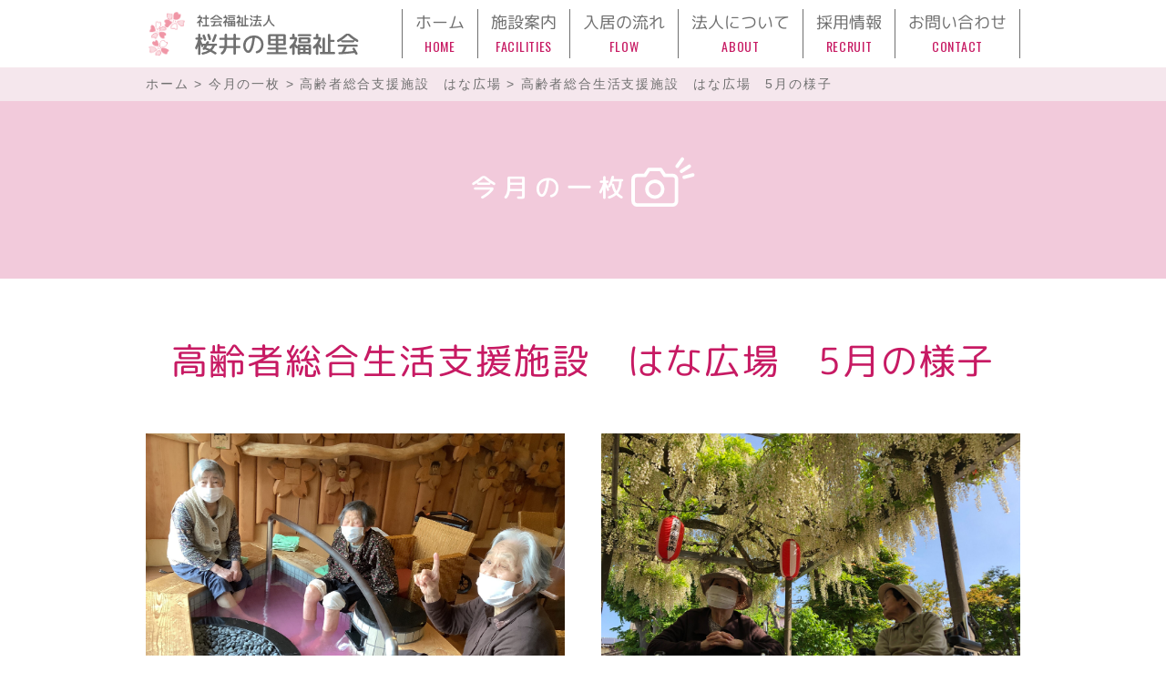

--- FILE ---
content_type: text/html; charset=UTF-8
request_url: https://www.sakurai-fukushi.or.jp/oneshot/%E9%AB%98%E9%BD%A2%E8%80%85%E7%B7%8F%E5%90%88%E7%94%9F%E6%B4%BB%E6%94%AF%E6%8F%B4%E6%96%BD%E8%A8%AD%E3%80%80%E3%81%AF%E3%81%AA%E5%BA%83%E5%A0%B4%E3%80%805%E6%9C%88%E3%81%AE%E6%A7%98%E5%AD%90-2/
body_size: 9544
content:
<!DOCTYPE html>
<html dir="ltr" lang="ja" prefix="og: https://ogp.me/ns#">

<head>


  <meta charset="UTF-8">
  <meta name="viewport" content="width=device-width, initial-scale=1">
  <link rel="shortcut icon" href="https://www.sakurai-fukushi.or.jp/wp/wp-content/themes/sakurainosato_version2/assets/images/favicon/favicon.ico">
  <link rel="apple-touch-icon" href="https://www.sakurai-fukushi.or.jp/wp/wp-content/themes/sakurainosato_version2/assets/images/favicon/apple-touch-icon.png">
  <link rel="icon" type="image/png" href="https://www.sakurai-fukushi.or.jp/wp/wp-content/themes/sakurainosato_version2/assets/images/favicon/android-chrome-256x256.png">

  <!-- Google Tag Manager -->
  <script>(function(w,d,s,l,i){w[l]=w[l]||[];w[l].push({'gtm.start':
  new Date().getTime(),event:'gtm.js'});var f=d.getElementsByTagName(s)[0],
  j=d.createElement(s),dl=l!='dataLayer'?'&l='+l:'';j.async=true;j.src=
  'https://www.googletagmanager.com/gtm.js?id='+i+dl;f.parentNode.insertBefore(j,f);
  })(window,document,'script','dataLayer','GTM-MBM3BZ2');</script>
  <!-- End Google Tag Manager -->

  <!-- Global site tag (gtag.js) - Google Analytics -->
  <!-- <script async src="https://www.googletagmanager.com/gtag/js?id=G-9H1H7HJMF0"></script>
  <script>
    window.dataLayer = window.dataLayer || [];

    function gtag() {
      dataLayer.push(arguments);
    }
    gtag('js', new Date());

    gtag('config', 'UA-201531431-1');
    gtag('config', 'G-9H1H7HJMF0');
  </script> -->

    <title>高齢者総合生活支援施設 はな広場 5月の様子 | 社会福祉法人桜井の里福祉会</title>

		<!-- All in One SEO 4.9.3 - aioseo.com -->
	<meta name="robots" content="max-image-preview:large" />
	<link rel="canonical" href="https://www.sakurai-fukushi.or.jp/oneshot/%e9%ab%98%e9%bd%a2%e8%80%85%e7%b7%8f%e5%90%88%e7%94%9f%e6%b4%bb%e6%94%af%e6%8f%b4%e6%96%bd%e8%a8%ad%e3%80%80%e3%81%af%e3%81%aa%e5%ba%83%e5%a0%b4%e3%80%805%e6%9c%88%e3%81%ae%e6%a7%98%e5%ad%90-2/" />
	<meta name="generator" content="All in One SEO (AIOSEO) 4.9.3" />
		<meta property="og:locale" content="ja_JP" />
		<meta property="og:site_name" content="社会福祉法人桜井の里福祉会 |" />
		<meta property="og:type" content="article" />
		<meta property="og:title" content="高齢者総合生活支援施設 はな広場 5月の様子 | 社会福祉法人桜井の里福祉会" />
		<meta property="og:url" content="https://www.sakurai-fukushi.or.jp/oneshot/%e9%ab%98%e9%bd%a2%e8%80%85%e7%b7%8f%e5%90%88%e7%94%9f%e6%b4%bb%e6%94%af%e6%8f%b4%e6%96%bd%e8%a8%ad%e3%80%80%e3%81%af%e3%81%aa%e5%ba%83%e5%a0%b4%e3%80%805%e6%9c%88%e3%81%ae%e6%a7%98%e5%ad%90-2/" />
		<meta property="article:published_time" content="2024-06-04T22:07:10+00:00" />
		<meta property="article:modified_time" content="2024-06-04T22:07:10+00:00" />
		<meta name="twitter:card" content="summary" />
		<meta name="twitter:title" content="高齢者総合生活支援施設 はな広場 5月の様子 | 社会福祉法人桜井の里福祉会" />
		<script type="application/ld+json" class="aioseo-schema">
			{"@context":"https:\/\/schema.org","@graph":[{"@type":"BreadcrumbList","@id":"https:\/\/www.sakurai-fukushi.or.jp\/oneshot\/%e9%ab%98%e9%bd%a2%e8%80%85%e7%b7%8f%e5%90%88%e7%94%9f%e6%b4%bb%e6%94%af%e6%8f%b4%e6%96%bd%e8%a8%ad%e3%80%80%e3%81%af%e3%81%aa%e5%ba%83%e5%a0%b4%e3%80%805%e6%9c%88%e3%81%ae%e6%a7%98%e5%ad%90-2\/#breadcrumblist","itemListElement":[{"@type":"ListItem","@id":"https:\/\/www.sakurai-fukushi.or.jp#listItem","position":1,"name":"\u30db\u30fc\u30e0","item":"https:\/\/www.sakurai-fukushi.or.jp","nextItem":{"@type":"ListItem","@id":"https:\/\/www.sakurai-fukushi.or.jp\/oneshot\/#listItem","name":"\u4eca\u6708\u306e\u4e00\u679a"}},{"@type":"ListItem","@id":"https:\/\/www.sakurai-fukushi.or.jp\/oneshot\/#listItem","position":2,"name":"\u4eca\u6708\u306e\u4e00\u679a","item":"https:\/\/www.sakurai-fukushi.or.jp\/oneshot\/","nextItem":{"@type":"ListItem","@id":"https:\/\/www.sakurai-fukushi.or.jp\/facility\/%e9%ab%98%e9%bd%a2%e8%80%85%e7%b7%8f%e5%90%88%e6%94%af%e6%8f%b4%e6%96%bd%e8%a8%ad%e3%80%80%e3%81%af%e3%81%aa%e5%ba%83%e5%a0%b4\/#listItem","name":"\u9ad8\u9f62\u8005\u7dcf\u5408\u652f\u63f4\u65bd\u8a2d\u3000\u306f\u306a\u5e83\u5834"},"previousItem":{"@type":"ListItem","@id":"https:\/\/www.sakurai-fukushi.or.jp#listItem","name":"\u30db\u30fc\u30e0"}},{"@type":"ListItem","@id":"https:\/\/www.sakurai-fukushi.or.jp\/facility\/%e9%ab%98%e9%bd%a2%e8%80%85%e7%b7%8f%e5%90%88%e6%94%af%e6%8f%b4%e6%96%bd%e8%a8%ad%e3%80%80%e3%81%af%e3%81%aa%e5%ba%83%e5%a0%b4\/#listItem","position":3,"name":"\u9ad8\u9f62\u8005\u7dcf\u5408\u652f\u63f4\u65bd\u8a2d\u3000\u306f\u306a\u5e83\u5834","item":"https:\/\/www.sakurai-fukushi.or.jp\/facility\/%e9%ab%98%e9%bd%a2%e8%80%85%e7%b7%8f%e5%90%88%e6%94%af%e6%8f%b4%e6%96%bd%e8%a8%ad%e3%80%80%e3%81%af%e3%81%aa%e5%ba%83%e5%a0%b4\/","nextItem":{"@type":"ListItem","@id":"https:\/\/www.sakurai-fukushi.or.jp\/oneshot\/%e9%ab%98%e9%bd%a2%e8%80%85%e7%b7%8f%e5%90%88%e7%94%9f%e6%b4%bb%e6%94%af%e6%8f%b4%e6%96%bd%e8%a8%ad%e3%80%80%e3%81%af%e3%81%aa%e5%ba%83%e5%a0%b4%e3%80%805%e6%9c%88%e3%81%ae%e6%a7%98%e5%ad%90-2\/#listItem","name":"\u9ad8\u9f62\u8005\u7dcf\u5408\u751f\u6d3b\u652f\u63f4\u65bd\u8a2d\u3000\u306f\u306a\u5e83\u5834\u30005\u6708\u306e\u69d8\u5b50"},"previousItem":{"@type":"ListItem","@id":"https:\/\/www.sakurai-fukushi.or.jp\/oneshot\/#listItem","name":"\u4eca\u6708\u306e\u4e00\u679a"}},{"@type":"ListItem","@id":"https:\/\/www.sakurai-fukushi.or.jp\/oneshot\/%e9%ab%98%e9%bd%a2%e8%80%85%e7%b7%8f%e5%90%88%e7%94%9f%e6%b4%bb%e6%94%af%e6%8f%b4%e6%96%bd%e8%a8%ad%e3%80%80%e3%81%af%e3%81%aa%e5%ba%83%e5%a0%b4%e3%80%805%e6%9c%88%e3%81%ae%e6%a7%98%e5%ad%90-2\/#listItem","position":4,"name":"\u9ad8\u9f62\u8005\u7dcf\u5408\u751f\u6d3b\u652f\u63f4\u65bd\u8a2d\u3000\u306f\u306a\u5e83\u5834\u30005\u6708\u306e\u69d8\u5b50","previousItem":{"@type":"ListItem","@id":"https:\/\/www.sakurai-fukushi.or.jp\/facility\/%e9%ab%98%e9%bd%a2%e8%80%85%e7%b7%8f%e5%90%88%e6%94%af%e6%8f%b4%e6%96%bd%e8%a8%ad%e3%80%80%e3%81%af%e3%81%aa%e5%ba%83%e5%a0%b4\/#listItem","name":"\u9ad8\u9f62\u8005\u7dcf\u5408\u652f\u63f4\u65bd\u8a2d\u3000\u306f\u306a\u5e83\u5834"}}]},{"@type":"Organization","@id":"https:\/\/www.sakurai-fukushi.or.jp\/#organization","name":"\u793e\u4f1a\u798f\u7949\u6cd5\u4eba\u685c\u4e95\u306e\u91cc\u798f\u7949\u4f1a","url":"https:\/\/www.sakurai-fukushi.or.jp\/"},{"@type":"WebPage","@id":"https:\/\/www.sakurai-fukushi.or.jp\/oneshot\/%e9%ab%98%e9%bd%a2%e8%80%85%e7%b7%8f%e5%90%88%e7%94%9f%e6%b4%bb%e6%94%af%e6%8f%b4%e6%96%bd%e8%a8%ad%e3%80%80%e3%81%af%e3%81%aa%e5%ba%83%e5%a0%b4%e3%80%805%e6%9c%88%e3%81%ae%e6%a7%98%e5%ad%90-2\/#webpage","url":"https:\/\/www.sakurai-fukushi.or.jp\/oneshot\/%e9%ab%98%e9%bd%a2%e8%80%85%e7%b7%8f%e5%90%88%e7%94%9f%e6%b4%bb%e6%94%af%e6%8f%b4%e6%96%bd%e8%a8%ad%e3%80%80%e3%81%af%e3%81%aa%e5%ba%83%e5%a0%b4%e3%80%805%e6%9c%88%e3%81%ae%e6%a7%98%e5%ad%90-2\/","name":"\u9ad8\u9f62\u8005\u7dcf\u5408\u751f\u6d3b\u652f\u63f4\u65bd\u8a2d \u306f\u306a\u5e83\u5834 5\u6708\u306e\u69d8\u5b50 | \u793e\u4f1a\u798f\u7949\u6cd5\u4eba\u685c\u4e95\u306e\u91cc\u798f\u7949\u4f1a","inLanguage":"ja","isPartOf":{"@id":"https:\/\/www.sakurai-fukushi.or.jp\/#website"},"breadcrumb":{"@id":"https:\/\/www.sakurai-fukushi.or.jp\/oneshot\/%e9%ab%98%e9%bd%a2%e8%80%85%e7%b7%8f%e5%90%88%e7%94%9f%e6%b4%bb%e6%94%af%e6%8f%b4%e6%96%bd%e8%a8%ad%e3%80%80%e3%81%af%e3%81%aa%e5%ba%83%e5%a0%b4%e3%80%805%e6%9c%88%e3%81%ae%e6%a7%98%e5%ad%90-2\/#breadcrumblist"},"image":{"@type":"ImageObject","url":"https:\/\/www.sakurai-fukushi.or.jp\/wp\/wp-content\/uploads\/2024\/06\/IMG_3445-scaled.jpg","@id":"https:\/\/www.sakurai-fukushi.or.jp\/oneshot\/%e9%ab%98%e9%bd%a2%e8%80%85%e7%b7%8f%e5%90%88%e7%94%9f%e6%b4%bb%e6%94%af%e6%8f%b4%e6%96%bd%e8%a8%ad%e3%80%80%e3%81%af%e3%81%aa%e5%ba%83%e5%a0%b4%e3%80%805%e6%9c%88%e3%81%ae%e6%a7%98%e5%ad%90-2\/#mainImage","width":2560,"height":1920},"primaryImageOfPage":{"@id":"https:\/\/www.sakurai-fukushi.or.jp\/oneshot\/%e9%ab%98%e9%bd%a2%e8%80%85%e7%b7%8f%e5%90%88%e7%94%9f%e6%b4%bb%e6%94%af%e6%8f%b4%e6%96%bd%e8%a8%ad%e3%80%80%e3%81%af%e3%81%aa%e5%ba%83%e5%a0%b4%e3%80%805%e6%9c%88%e3%81%ae%e6%a7%98%e5%ad%90-2\/#mainImage"},"datePublished":"2024-06-05T07:07:10+09:00","dateModified":"2024-06-05T07:07:10+09:00"},{"@type":"WebSite","@id":"https:\/\/www.sakurai-fukushi.or.jp\/#website","url":"https:\/\/www.sakurai-fukushi.or.jp\/","name":"\u793e\u4f1a\u798f\u7949\u6cd5\u4eba\u685c\u4e95\u306e\u91cc\u798f\u7949\u4f1a","inLanguage":"ja","publisher":{"@id":"https:\/\/www.sakurai-fukushi.or.jp\/#organization"}}]}
		</script>
		<!-- All in One SEO -->

<link rel="alternate" title="oEmbed (JSON)" type="application/json+oembed" href="https://www.sakurai-fukushi.or.jp/wp-json/oembed/1.0/embed?url=https%3A%2F%2Fwww.sakurai-fukushi.or.jp%2Foneshot%2F%25e9%25ab%2598%25e9%25bd%25a2%25e8%2580%2585%25e7%25b7%258f%25e5%2590%2588%25e7%2594%259f%25e6%25b4%25bb%25e6%2594%25af%25e6%258f%25b4%25e6%2596%25bd%25e8%25a8%25ad%25e3%2580%2580%25e3%2581%25af%25e3%2581%25aa%25e5%25ba%2583%25e5%25a0%25b4%25e3%2580%25805%25e6%259c%2588%25e3%2581%25ae%25e6%25a7%2598%25e5%25ad%2590-2%2F" />
<link rel="alternate" title="oEmbed (XML)" type="text/xml+oembed" href="https://www.sakurai-fukushi.or.jp/wp-json/oembed/1.0/embed?url=https%3A%2F%2Fwww.sakurai-fukushi.or.jp%2Foneshot%2F%25e9%25ab%2598%25e9%25bd%25a2%25e8%2580%2585%25e7%25b7%258f%25e5%2590%2588%25e7%2594%259f%25e6%25b4%25bb%25e6%2594%25af%25e6%258f%25b4%25e6%2596%25bd%25e8%25a8%25ad%25e3%2580%2580%25e3%2581%25af%25e3%2581%25aa%25e5%25ba%2583%25e5%25a0%25b4%25e3%2580%25805%25e6%259c%2588%25e3%2581%25ae%25e6%25a7%2598%25e5%25ad%2590-2%2F&#038;format=xml" />
<style id='wp-img-auto-sizes-contain-inline-css'>
img:is([sizes=auto i],[sizes^="auto," i]){contain-intrinsic-size:3000px 1500px}
/*# sourceURL=wp-img-auto-sizes-contain-inline-css */
</style>
<style id='wp-block-library-inline-css'>
:root{--wp-block-synced-color:#7a00df;--wp-block-synced-color--rgb:122,0,223;--wp-bound-block-color:var(--wp-block-synced-color);--wp-editor-canvas-background:#ddd;--wp-admin-theme-color:#007cba;--wp-admin-theme-color--rgb:0,124,186;--wp-admin-theme-color-darker-10:#006ba1;--wp-admin-theme-color-darker-10--rgb:0,107,160.5;--wp-admin-theme-color-darker-20:#005a87;--wp-admin-theme-color-darker-20--rgb:0,90,135;--wp-admin-border-width-focus:2px}@media (min-resolution:192dpi){:root{--wp-admin-border-width-focus:1.5px}}.wp-element-button{cursor:pointer}:root .has-very-light-gray-background-color{background-color:#eee}:root .has-very-dark-gray-background-color{background-color:#313131}:root .has-very-light-gray-color{color:#eee}:root .has-very-dark-gray-color{color:#313131}:root .has-vivid-green-cyan-to-vivid-cyan-blue-gradient-background{background:linear-gradient(135deg,#00d084,#0693e3)}:root .has-purple-crush-gradient-background{background:linear-gradient(135deg,#34e2e4,#4721fb 50%,#ab1dfe)}:root .has-hazy-dawn-gradient-background{background:linear-gradient(135deg,#faaca8,#dad0ec)}:root .has-subdued-olive-gradient-background{background:linear-gradient(135deg,#fafae1,#67a671)}:root .has-atomic-cream-gradient-background{background:linear-gradient(135deg,#fdd79a,#004a59)}:root .has-nightshade-gradient-background{background:linear-gradient(135deg,#330968,#31cdcf)}:root .has-midnight-gradient-background{background:linear-gradient(135deg,#020381,#2874fc)}:root{--wp--preset--font-size--normal:16px;--wp--preset--font-size--huge:42px}.has-regular-font-size{font-size:1em}.has-larger-font-size{font-size:2.625em}.has-normal-font-size{font-size:var(--wp--preset--font-size--normal)}.has-huge-font-size{font-size:var(--wp--preset--font-size--huge)}.has-text-align-center{text-align:center}.has-text-align-left{text-align:left}.has-text-align-right{text-align:right}.has-fit-text{white-space:nowrap!important}#end-resizable-editor-section{display:none}.aligncenter{clear:both}.items-justified-left{justify-content:flex-start}.items-justified-center{justify-content:center}.items-justified-right{justify-content:flex-end}.items-justified-space-between{justify-content:space-between}.screen-reader-text{border:0;clip-path:inset(50%);height:1px;margin:-1px;overflow:hidden;padding:0;position:absolute;width:1px;word-wrap:normal!important}.screen-reader-text:focus{background-color:#ddd;clip-path:none;color:#444;display:block;font-size:1em;height:auto;left:5px;line-height:normal;padding:15px 23px 14px;text-decoration:none;top:5px;width:auto;z-index:100000}html :where(.has-border-color){border-style:solid}html :where([style*=border-top-color]){border-top-style:solid}html :where([style*=border-right-color]){border-right-style:solid}html :where([style*=border-bottom-color]){border-bottom-style:solid}html :where([style*=border-left-color]){border-left-style:solid}html :where([style*=border-width]){border-style:solid}html :where([style*=border-top-width]){border-top-style:solid}html :where([style*=border-right-width]){border-right-style:solid}html :where([style*=border-bottom-width]){border-bottom-style:solid}html :where([style*=border-left-width]){border-left-style:solid}html :where(img[class*=wp-image-]){height:auto;max-width:100%}:where(figure){margin:0 0 1em}html :where(.is-position-sticky){--wp-admin--admin-bar--position-offset:var(--wp-admin--admin-bar--height,0px)}@media screen and (max-width:600px){html :where(.is-position-sticky){--wp-admin--admin-bar--position-offset:0px}}

/*# sourceURL=wp-block-library-inline-css */
</style><style id='global-styles-inline-css'>
:root{--wp--preset--aspect-ratio--square: 1;--wp--preset--aspect-ratio--4-3: 4/3;--wp--preset--aspect-ratio--3-4: 3/4;--wp--preset--aspect-ratio--3-2: 3/2;--wp--preset--aspect-ratio--2-3: 2/3;--wp--preset--aspect-ratio--16-9: 16/9;--wp--preset--aspect-ratio--9-16: 9/16;--wp--preset--color--black: #000000;--wp--preset--color--cyan-bluish-gray: #abb8c3;--wp--preset--color--white: #ffffff;--wp--preset--color--pale-pink: #f78da7;--wp--preset--color--vivid-red: #cf2e2e;--wp--preset--color--luminous-vivid-orange: #ff6900;--wp--preset--color--luminous-vivid-amber: #fcb900;--wp--preset--color--light-green-cyan: #7bdcb5;--wp--preset--color--vivid-green-cyan: #00d084;--wp--preset--color--pale-cyan-blue: #8ed1fc;--wp--preset--color--vivid-cyan-blue: #0693e3;--wp--preset--color--vivid-purple: #9b51e0;--wp--preset--gradient--vivid-cyan-blue-to-vivid-purple: linear-gradient(135deg,rgb(6,147,227) 0%,rgb(155,81,224) 100%);--wp--preset--gradient--light-green-cyan-to-vivid-green-cyan: linear-gradient(135deg,rgb(122,220,180) 0%,rgb(0,208,130) 100%);--wp--preset--gradient--luminous-vivid-amber-to-luminous-vivid-orange: linear-gradient(135deg,rgb(252,185,0) 0%,rgb(255,105,0) 100%);--wp--preset--gradient--luminous-vivid-orange-to-vivid-red: linear-gradient(135deg,rgb(255,105,0) 0%,rgb(207,46,46) 100%);--wp--preset--gradient--very-light-gray-to-cyan-bluish-gray: linear-gradient(135deg,rgb(238,238,238) 0%,rgb(169,184,195) 100%);--wp--preset--gradient--cool-to-warm-spectrum: linear-gradient(135deg,rgb(74,234,220) 0%,rgb(151,120,209) 20%,rgb(207,42,186) 40%,rgb(238,44,130) 60%,rgb(251,105,98) 80%,rgb(254,248,76) 100%);--wp--preset--gradient--blush-light-purple: linear-gradient(135deg,rgb(255,206,236) 0%,rgb(152,150,240) 100%);--wp--preset--gradient--blush-bordeaux: linear-gradient(135deg,rgb(254,205,165) 0%,rgb(254,45,45) 50%,rgb(107,0,62) 100%);--wp--preset--gradient--luminous-dusk: linear-gradient(135deg,rgb(255,203,112) 0%,rgb(199,81,192) 50%,rgb(65,88,208) 100%);--wp--preset--gradient--pale-ocean: linear-gradient(135deg,rgb(255,245,203) 0%,rgb(182,227,212) 50%,rgb(51,167,181) 100%);--wp--preset--gradient--electric-grass: linear-gradient(135deg,rgb(202,248,128) 0%,rgb(113,206,126) 100%);--wp--preset--gradient--midnight: linear-gradient(135deg,rgb(2,3,129) 0%,rgb(40,116,252) 100%);--wp--preset--font-size--small: 13px;--wp--preset--font-size--medium: 20px;--wp--preset--font-size--large: 36px;--wp--preset--font-size--x-large: 42px;--wp--preset--spacing--20: 0.44rem;--wp--preset--spacing--30: 0.67rem;--wp--preset--spacing--40: 1rem;--wp--preset--spacing--50: 1.5rem;--wp--preset--spacing--60: 2.25rem;--wp--preset--spacing--70: 3.38rem;--wp--preset--spacing--80: 5.06rem;--wp--preset--shadow--natural: 6px 6px 9px rgba(0, 0, 0, 0.2);--wp--preset--shadow--deep: 12px 12px 50px rgba(0, 0, 0, 0.4);--wp--preset--shadow--sharp: 6px 6px 0px rgba(0, 0, 0, 0.2);--wp--preset--shadow--outlined: 6px 6px 0px -3px rgb(255, 255, 255), 6px 6px rgb(0, 0, 0);--wp--preset--shadow--crisp: 6px 6px 0px rgb(0, 0, 0);}:where(.is-layout-flex){gap: 0.5em;}:where(.is-layout-grid){gap: 0.5em;}body .is-layout-flex{display: flex;}.is-layout-flex{flex-wrap: wrap;align-items: center;}.is-layout-flex > :is(*, div){margin: 0;}body .is-layout-grid{display: grid;}.is-layout-grid > :is(*, div){margin: 0;}:where(.wp-block-columns.is-layout-flex){gap: 2em;}:where(.wp-block-columns.is-layout-grid){gap: 2em;}:where(.wp-block-post-template.is-layout-flex){gap: 1.25em;}:where(.wp-block-post-template.is-layout-grid){gap: 1.25em;}.has-black-color{color: var(--wp--preset--color--black) !important;}.has-cyan-bluish-gray-color{color: var(--wp--preset--color--cyan-bluish-gray) !important;}.has-white-color{color: var(--wp--preset--color--white) !important;}.has-pale-pink-color{color: var(--wp--preset--color--pale-pink) !important;}.has-vivid-red-color{color: var(--wp--preset--color--vivid-red) !important;}.has-luminous-vivid-orange-color{color: var(--wp--preset--color--luminous-vivid-orange) !important;}.has-luminous-vivid-amber-color{color: var(--wp--preset--color--luminous-vivid-amber) !important;}.has-light-green-cyan-color{color: var(--wp--preset--color--light-green-cyan) !important;}.has-vivid-green-cyan-color{color: var(--wp--preset--color--vivid-green-cyan) !important;}.has-pale-cyan-blue-color{color: var(--wp--preset--color--pale-cyan-blue) !important;}.has-vivid-cyan-blue-color{color: var(--wp--preset--color--vivid-cyan-blue) !important;}.has-vivid-purple-color{color: var(--wp--preset--color--vivid-purple) !important;}.has-black-background-color{background-color: var(--wp--preset--color--black) !important;}.has-cyan-bluish-gray-background-color{background-color: var(--wp--preset--color--cyan-bluish-gray) !important;}.has-white-background-color{background-color: var(--wp--preset--color--white) !important;}.has-pale-pink-background-color{background-color: var(--wp--preset--color--pale-pink) !important;}.has-vivid-red-background-color{background-color: var(--wp--preset--color--vivid-red) !important;}.has-luminous-vivid-orange-background-color{background-color: var(--wp--preset--color--luminous-vivid-orange) !important;}.has-luminous-vivid-amber-background-color{background-color: var(--wp--preset--color--luminous-vivid-amber) !important;}.has-light-green-cyan-background-color{background-color: var(--wp--preset--color--light-green-cyan) !important;}.has-vivid-green-cyan-background-color{background-color: var(--wp--preset--color--vivid-green-cyan) !important;}.has-pale-cyan-blue-background-color{background-color: var(--wp--preset--color--pale-cyan-blue) !important;}.has-vivid-cyan-blue-background-color{background-color: var(--wp--preset--color--vivid-cyan-blue) !important;}.has-vivid-purple-background-color{background-color: var(--wp--preset--color--vivid-purple) !important;}.has-black-border-color{border-color: var(--wp--preset--color--black) !important;}.has-cyan-bluish-gray-border-color{border-color: var(--wp--preset--color--cyan-bluish-gray) !important;}.has-white-border-color{border-color: var(--wp--preset--color--white) !important;}.has-pale-pink-border-color{border-color: var(--wp--preset--color--pale-pink) !important;}.has-vivid-red-border-color{border-color: var(--wp--preset--color--vivid-red) !important;}.has-luminous-vivid-orange-border-color{border-color: var(--wp--preset--color--luminous-vivid-orange) !important;}.has-luminous-vivid-amber-border-color{border-color: var(--wp--preset--color--luminous-vivid-amber) !important;}.has-light-green-cyan-border-color{border-color: var(--wp--preset--color--light-green-cyan) !important;}.has-vivid-green-cyan-border-color{border-color: var(--wp--preset--color--vivid-green-cyan) !important;}.has-pale-cyan-blue-border-color{border-color: var(--wp--preset--color--pale-cyan-blue) !important;}.has-vivid-cyan-blue-border-color{border-color: var(--wp--preset--color--vivid-cyan-blue) !important;}.has-vivid-purple-border-color{border-color: var(--wp--preset--color--vivid-purple) !important;}.has-vivid-cyan-blue-to-vivid-purple-gradient-background{background: var(--wp--preset--gradient--vivid-cyan-blue-to-vivid-purple) !important;}.has-light-green-cyan-to-vivid-green-cyan-gradient-background{background: var(--wp--preset--gradient--light-green-cyan-to-vivid-green-cyan) !important;}.has-luminous-vivid-amber-to-luminous-vivid-orange-gradient-background{background: var(--wp--preset--gradient--luminous-vivid-amber-to-luminous-vivid-orange) !important;}.has-luminous-vivid-orange-to-vivid-red-gradient-background{background: var(--wp--preset--gradient--luminous-vivid-orange-to-vivid-red) !important;}.has-very-light-gray-to-cyan-bluish-gray-gradient-background{background: var(--wp--preset--gradient--very-light-gray-to-cyan-bluish-gray) !important;}.has-cool-to-warm-spectrum-gradient-background{background: var(--wp--preset--gradient--cool-to-warm-spectrum) !important;}.has-blush-light-purple-gradient-background{background: var(--wp--preset--gradient--blush-light-purple) !important;}.has-blush-bordeaux-gradient-background{background: var(--wp--preset--gradient--blush-bordeaux) !important;}.has-luminous-dusk-gradient-background{background: var(--wp--preset--gradient--luminous-dusk) !important;}.has-pale-ocean-gradient-background{background: var(--wp--preset--gradient--pale-ocean) !important;}.has-electric-grass-gradient-background{background: var(--wp--preset--gradient--electric-grass) !important;}.has-midnight-gradient-background{background: var(--wp--preset--gradient--midnight) !important;}.has-small-font-size{font-size: var(--wp--preset--font-size--small) !important;}.has-medium-font-size{font-size: var(--wp--preset--font-size--medium) !important;}.has-large-font-size{font-size: var(--wp--preset--font-size--large) !important;}.has-x-large-font-size{font-size: var(--wp--preset--font-size--x-large) !important;}
/*# sourceURL=global-styles-inline-css */
</style>

<style id='classic-theme-styles-inline-css'>
/*! This file is auto-generated */
.wp-block-button__link{color:#fff;background-color:#32373c;border-radius:9999px;box-shadow:none;text-decoration:none;padding:calc(.667em + 2px) calc(1.333em + 2px);font-size:1.125em}.wp-block-file__button{background:#32373c;color:#fff;text-decoration:none}
/*# sourceURL=/wp-includes/css/classic-themes.min.css */
</style>
<link rel='stylesheet' id='searchandfilter-css' href='https://www.sakurai-fukushi.or.jp/wp/wp-content/plugins/search-filter/style.css?ver=1' media='all' />
<link rel='stylesheet' id='google-font-css' href='//fonts.googleapis.com/css2?family=Oswald%3Awght%40300%3B400%3B500&#038;display=swap&#038;ver=5.1.0' media='all' />
<link rel='stylesheet' id='swiper-style-css' href='//unpkg.com/swiper/swiper-bundle.min.css?ver=1.8.1' media='all' />
<link rel='stylesheet' id='slick-style-css' href='//cdn.jsdelivr.net/npm/slick-carousel@1.8.1/slick/slick.css?ver=1.8.1' media='all' />
<link rel='stylesheet' id='main-style-css' href='https://www.sakurai-fukushi.or.jp/wp/wp-content/themes/sakurainosato_version2/assets/css/style.css?ver=1768288583' media='all' />
<link rel='stylesheet' id='sakurainosato-style-css' href='https://www.sakurai-fukushi.or.jp/wp/wp-content/themes/sakurainosato_version2/style.css?ver=1643177045' media='all' />
<link rel='stylesheet' id='wp-pagenavi-css' href='https://www.sakurai-fukushi.or.jp/wp/wp-content/plugins/wp-pagenavi/pagenavi-css.css?ver=2.70' media='all' />
<script src="https://www.sakurai-fukushi.or.jp/wp/wp-includes/js/jquery/jquery.min.js?ver=3.7.1" id="jquery-core-js"></script>
<script src="https://www.sakurai-fukushi.or.jp/wp/wp-includes/js/jquery/jquery-migrate.min.js?ver=3.4.1" id="jquery-migrate-js"></script>
<link rel="https://api.w.org/" href="https://www.sakurai-fukushi.or.jp/wp-json/" /><link rel="alternate" title="JSON" type="application/json" href="https://www.sakurai-fukushi.or.jp/wp-json/wp/v2/oneshot/6530" /><style>.recentcomments a{display:inline !important;padding:0 !important;margin:0 !important;}</style></head>

<body class="wp-singular oneshot-template-default single single-oneshot postid-6530 wp-theme-sakurainosato_version2">
  
  <!-- Google Tag Manager (noscript) -->
  <noscript><iframe src="https://www.googletagmanager.com/ns.html?id=GTM-MBM3BZ2"
  height="0" width="0" style="display:none;visibility:hidden"></iframe></noscript>
  <!-- End Google Tag Manager (noscript) -->

  <div class="wrapper">
        <header class="l-header" id="js-header" role="banner">
      <div class="l-header__inner p-header">
        <div class="p-header__logo">
          <a href="https://www.sakurai-fukushi.or.jp/">
                          <p class="p-header__title"><img src="https://www.sakurai-fukushi.or.jp/wp/wp-content/themes/sakurainosato_version2/assets/images/common/logo-pc.svg?20210611" alt="社会福祉法人桜井の里福祉会"></p>
                      </a>
        </div>
        <div class="u-sp -md p-header__nav">
          <nav class="p-header__nav-inner">
            <ul class="p-header__nav-item">
              <li class="p-header__nav-list has-child">
                <a title="ホーム" href="https://www.sakurai-fukushi.or.jp/">
                  <p>ホーム</p>
                  <span>HOME</span>
                </a>
              </li>
              <li class="p-header__nav-list has-child">
                <a title="施設案内" href="https://www.sakurai-fukushi.or.jp/facilitys">
                  <p>施設案内</p>
                  <span>FACILITIES</span>
                </a>
                <ul>
                  <li>
                    <a href="https://www.sakurai-fukushi.or.jp/facilitys/#a-yahiko">弥彦村</a>
                  </li>
                  <li>
                    <a href="https://www.sakurai-fukushi.or.jp/facilitys/#a-tubame">燕市</a>
                  </li>
                  <li>
                    <a href="https://www.sakurai-fukushi.or.jp/facilitys/#a-niigata">新潟市</a>
                  </li>
                  <li>
                    <a href="https://www.sakurai-fukushi.or.jp/facilitys/#a-service">サービスから探す</a>
                  </li>
                </ul>
              </li>
			                <li class="p-header__nav-list has-child">
                <a title="入居の流れ" href="https://www.sakurai-fukushi.or.jp/flow">
                  <p>入居の流れ</p>
                  <span>FLOW</span>
                </a>
              <li class="p-header__nav-list has-child">
                <a title="法人について" href="https://www.sakurai-fukushi.or.jp/about">
                  <p>法人について</p>
                  <span>ABOUT</span>
                </a>
                <ul>
                  <li>
                    <a class="arrow1" href="https://www.sakurai-fukushi.or.jp/about">桜井の里福祉会について</a>
                  </li>
                  <li>
                    <a href="https://www.sakurai-fukushi.or.jp/about/#a-movie">紹介動画</a>
                  </li>
                  <li>
                    <a href="https://www.sakurai-fukushi.or.jp/about/#a-greeting">理事長ご挨拶</a>
                  </li>
                  <li>
                    <a href="https://www.sakurai-fukushi.or.jp/about/approach">私たちの取組み</a>
                  </li>
                  <li>
                    <a href="https://www.sakurai-fukushi.or.jp/about/overview">法人概要・沿革</a>
                  </li>
                  <li>
                    <a href="https://www.sakurai-fukushi.or.jp/about/information">情報公開</a>
                  </li>
                </ul>
              </li>
              <li class="p-header__nav-list has-child">
                <a title="採用情報" href="https://www.sakurai-fukushi.or.jp/recruit">
                  <p>採用情報</p>
                  <span>RECRUIT</span>
                </a>
                <ul>
                  <li>
                    <a href="https://www.sakurai-fukushi.or.jp/recruit/#a-ininterview">職員インタビュー</a>
                  </li>
                  <li>
                    <a href="https://www.sakurai-fukushi.or.jp/recruit/requirements">募集要項</a>
                  </li>
                  <li>
                    <a href="https://www.sakurai-fukushi.or.jp/recruit/#a-kengaku">施設見学</a>
                  </li>
                  <li>
                    <a href="https://www.sakurai-fukushi.or.jp/recruit/#a-saiyou">採用試験案内</a>
                  </li>
                  <li>
                    <a class="u-fz16 u-lts-none" href="https://www.sakurai-fukushi.or.jp/recruit/#a-hiritsu">正規雇用労働者の<br>中途採用比率の公表</a>
                  </li>
                </ul>
              </li>
              <li class="p-header__nav-list has-child">
                <a title="お問い合わせ" href="https://www.sakurai-fukushi.or.jp/contact">
                  <p>お問い合わせ</p>
                  <span>CONTACT</span>
                </a>
              </li>
            </ul>
          </nav>
        </div>
        <!-- p-header__nav-->
      </div>
      <button class="u-pc -md p-hamburger js-openButton" type="button" aria-expanded="false"><span></span><span></span><span></span><span class="u-visually-hidden">ボタンを押してください</span></button>
      <div class="p-gnav" id="js-gnav">
        <div class="p-gnav__inner">
          <ul class="p-gnav__item">
            <li class="p-gnav__list">
              <a class="arrow1" href="https://www.sakurai-fukushi.or.jp/">ホーム</a>
            </li>
            <li class="p-gnav__list has-child">
              <a class="arrow2" href="https://www.sakurai-fukushi.or.jp/facilitys">施設案内</a>
              <ul class="p-gnav__child-list">
                <li><a class="arrow1" href="https://www.sakurai-fukushi.or.jp/facilitys/#a-yahiko">弥彦村</a></li>
                <li><a class="arrow1" href="https://www.sakurai-fukushi.or.jp/facilitys/#a-tubame">燕市</a></li>
                <li><a class="arrow1" href="https://www.sakurai-fukushi.or.jp/facilitys/#a-niigata">新潟市</a></li>
                <li><a class="arrow1" href="https://www.sakurai-fukushi.or.jp/facilitys/#a-service">サービスから探す</a></li>
              </ul>
            </li>
						<li class="p-gnav__list">
              <a class="arrow1" href="https://www.sakurai-fukushi.or.jp/flow">入居の流れ</a>
            </li>
            <li class="p-gnav__list has-child">
              <a class="arrow2" href="https://www.sakurai-fukushi.or.jp/about">法人について</a>
              <ul class="p-gnav__child-list">
                <li>
                  <a class="arrow1" href="https://www.sakurai-fukushi.or.jp/about">桜井の里福祉会について</a>
                </li>
                <li>
                  <a class="arrow1" href="https://www.sakurai-fukushi.or.jp/about/#a-movie">紹介動画</a>
                </li>
                <li>
                  <a class="arrow1" href="https://www.sakurai-fukushi.or.jp/about/#a-greeting">理事長ご挨拶</a>
                </li>
                <li>
                  <a class="arrow1" href="https://www.sakurai-fukushi.or.jp/about/approach">私たちの取組み</a>
                </li>
                <li>
                  <a class="arrow1" href="https://www.sakurai-fukushi.or.jp/about/overview">法人概要・沿革</a>
                </li>
                <li>
                  <a class="arrow1" href="https://www.sakurai-fukushi.or.jp/about/information">情報公開</a>
                </li>
              </ul>
            </li>
            <li class="p-gnav__list has-child">
              <a class="arrow2" href="https://www.sakurai-fukushi.or.jp/recruit">採用情報</a>
              <ul class="p-gnav__child-list">
                <li>
                  <a class="arrow1" href="https://www.sakurai-fukushi.or.jp/recruit/#a-ininterview">職員インタビュー</a>
                </li>
                <li>
                  <a class="arrow1" href="https://www.sakurai-fukushi.or.jp/recruit/requirements">募集要項</a>
                </li>
                <li>
                  <a class="arrow1" href="https://www.sakurai-fukushi.or.jp/recruit/#a-kengaku">施設見学</a>
                </li>
                <li>
                  <a class="arrow1" href="https://www.sakurai-fukushi.or.jp/recruit/#a-saiyou">採用試験案内</a>
                </li>
                <li>
                  <a class="arrow1 u-fz17 u-lts-sm" href="https://www.sakurai-fukushi.or.jp/recruit/#a-hiritsu">正規雇用労働者の中途採用比率の公表</a>
                </li>
              </ul>
            </li>
            <li class="p-gnav__list">
              <a class="arrow1" href="https://www.sakurai-fukushi.or.jp/news">お知らせ</a>
            </li>
            <li class="p-gnav__list">
              <a class="arrow1" href="https://www.sakurai-fukushi.or.jp/oneshot/">今月の一枚</a>
            </li>
            <li class="p-gnav__list">
              <a class="arrow1" href="https://www.sakurai-fukushi.or.jp/sakura">広報誌さくら</a>
            </li>
          </ul><a class="p-gnav__button" href="https://www.sakurai-fukushi.or.jp/contact">お問い合わせ</a>
        </div>
      </div>
      <!-- p-gNav-->
    </header>
    <!-- header-->

          <div class="breadcrumbs" itemscope itemtype="http://schema.org/BreadcrumbList">
  <div class="breadcrumbs__inner">
    <span property="itemListElement" typeof="ListItem"><a property="item" typeof="WebPage" title="Go to 社会福祉法人桜井の里福祉会." href="https://www.sakurai-fukushi.or.jp" class="home" ><span property="name">ホーム</span></a><meta property="position" content="1"></span> &gt; <span property="itemListElement" typeof="ListItem"><a property="item" typeof="WebPage" title="Go to 今月の一枚." href="https://www.sakurai-fukushi.or.jp/oneshot/" class="archive post-oneshot-archive" ><span property="name">今月の一枚</span></a><meta property="position" content="2"></span> &gt; <span property="itemListElement" typeof="ListItem"><a property="item" typeof="WebPage" title="Go to the 高齢者総合支援施設　はな広場 施設 archives." href="https://www.sakurai-fukushi.or.jp/facility/%e9%ab%98%e9%bd%a2%e8%80%85%e7%b7%8f%e5%90%88%e6%94%af%e6%8f%b4%e6%96%bd%e8%a8%ad%e3%80%80%e3%81%af%e3%81%aa%e5%ba%83%e5%a0%b4/" class="taxonomy facility" ><span property="name">高齢者総合支援施設　はな広場</span></a><meta property="position" content="3"></span> &gt; <span property="itemListElement" typeof="ListItem"><span property="name" class="post post-oneshot current-item">高齢者総合生活支援施設　はな広場　5月の様子</span><meta property="url" content="https://www.sakurai-fukushi.or.jp/oneshot/%e9%ab%98%e9%bd%a2%e8%80%85%e7%b7%8f%e5%90%88%e7%94%9f%e6%b4%bb%e6%94%af%e6%8f%b4%e6%96%bd%e8%a8%ad%e3%80%80%e3%81%af%e3%81%aa%e5%ba%83%e5%a0%b4%e3%80%805%e6%9c%88%e3%81%ae%e6%a7%98%e5%ad%90-2/"><meta property="position" content="4"></span>  </div>
</div>
    
    <!-- nav-->

          <section class="c-page-title -bg-oneshot">
        <div class="c-page-title__inner">
          <h1 class="c-page-title__heading c-heading -rd -icon -oneshot">今月の一枚</h1>
        </div>
      </section>
    
<main>

  
      <article class="l-container p-article-oneshot-block">
        <div class="p-article-oneshot-block__inner">
          <h2 class="p-article-oneshot-block__title">高齢者総合生活支援施設　はな広場　5月の様子</h2>
          <div class="p-article-oneshot-block__content">

            <div class="p-article-oneshot-block__item">
              <div class="p-article-oneshot-block__img">
                <img src="https://www.sakurai-fukushi.or.jp/wp/wp-content/uploads/2024/06/IMG_3445-scaled.jpg" alt="">
              </div>
              <p class="p-article-oneshot-block__text">足湯を楽しみました</p>
            </div>

                          <div class="p-article-oneshot-block__item">
                <div class="p-article-oneshot-block__img">
                  <img src="https://www.sakurai-fukushi.or.jp/wp/wp-content/uploads/2024/06/IMG_1768-scaled.jpg" alt="">
                </div>
                <p class="p-article-oneshot-block__text">八王寺の白藤を見に行きました</p>
              </div>
            
                          <div class="p-article-oneshot-block__item">
                <div class="p-article-oneshot-block__img">
                  <img src="https://www.sakurai-fukushi.or.jp/wp/wp-content/uploads/2024/06/DSC01090-scaled.jpg" alt="">
                </div>
                <p class="p-article-oneshot-block__text">歌のボランティアの方々が来られました</p>
              </div>
            
                          <div class="p-article-oneshot-block__item">
                <div class="p-article-oneshot-block__img">
                  <img src="https://www.sakurai-fukushi.or.jp/wp/wp-content/uploads/2024/06/IMG_6282-scaled.jpg" alt="">
                </div>
                <p class="p-article-oneshot-block__text">地域の子供達とお神輿</p>
              </div>
            
                        
                        
                        
                        
          
        
          </div>

        </div>
        </div>
      </article>

      <div class="c-previous">

  <div class="c-previous__prev"><a href="https://www.sakurai-fukushi.or.jp/oneshot/%e3%81%82%e3%81%8b%e3%81%a4%e3%81%8b%e3%81%ae%e5%ae%b6%e3%80%80%e6%98%a5%e3%81%ae%e6%a7%98%e5%ad%90/" rel="prev">≪ 前の記事</a></div>
  <div class="c-previous__next"><a href="https://www.sakurai-fukushi.or.jp/oneshot/%e3%82%b0%e3%83%ab%e3%83%bc%e3%83%97%e3%83%9b%e3%83%bc%e3%83%a0%e7%b8%81%e3%80%80%ef%bc%95%e6%9c%88%e3%81%ae%e6%a7%98%e5%ad%90/" rel="next">次の記事 ≫</a></div>

</div>

</main>


<footer class="l-footer" role="contentinfo">
  <div class="l-footer__inner p-footer">
    <div class="p-footer-top">
      <div class="p-footer-top__inner">
        <div class="p-footer-top__nav">
          <ul class="p-footer-top__item">
					<li class="p-footer-top__list"><a href="https://www.sakurai-fukushi.or.jp/flow">入居の流れ</a></li>
            <li class="p-footer-top__list"><a href="https://www.sakurai-fukushi.or.jp/about">桜井の里福祉会について</a></li>
            <li class="p-footer-top__list"><a href="https://www.sakurai-fukushi.or.jp/about/approach">私たちの取り組み</a></li>
            <li class="p-footer-top__list"><a href="https://www.sakurai-fukushi.or.jp/about/overview">法人概要・沿革</a></li>
            <li class="p-footer-top__list"><a href="https://www.sakurai-fukushi.or.jp/about/information">情報公開</a></li>
          </ul>
          <ul class="p-footer-top__item">
            <li class="p-footer-top__list"><a href="https://www.sakurai-fukushi.or.jp/facilitys">事業所・施設案内</a></li>
            <li class="p-footer-top__list"><a href="https://www.sakurai-fukushi.or.jp/facilitys/#a-yahhko">弥彦村</a></li>
            <li class="p-footer-top__list"><a href="https://www.sakurai-fukushi.or.jp/facilitys/#a-tubame">燕市</a></li>
            <li class="p-footer-top__list"><a href="https://www.sakurai-fukushi.or.jp/facilitys/#a-niigata">新潟市</a></li>
            <li class="p-footer-top__list"><a href="https://www.sakurai-fukushi.or.jp/facilitys/#a-service">サービスから施設を探す</a></li>
          </ul>
          <ul class="p-footer-top__item">
            <li class="p-footer-top__list"><a href="https://www.sakurai-fukushi.or.jp/recruit">採用情報</a></li>
            <li class="p-footer-top__list"><a href="https://www.sakurai-fukushi.or.jp/recruit/#a-ininterview">職員インタビュー</a></li>
            <li class="p-footer-top__list"><a href="https://www.sakurai-fukushi.or.jp/recruit/requirements">募集要項</a></li>
            <li class="p-footer-top__list"><a href="https://www.sakurai-fukushi.or.jp/recruit/#a-kengaku">施設見学</a></li>
            <li class="p-footer-top__list"><a href="https://www.sakurai-fukushi.or.jp/recruit/#a-saiyou">採用試験案内</a></li>
            <li class="p-footer-top__list u-md2-ml10 u-md2-mt0 u-mt10"><a class="u-ml0" href="https://www.sakurai-fukushi.or.jp/recruit/#a-hiritsu">正規雇用労働者の中途採用比率の公表</a></li>
          </ul>
          <ul class="p-footer-top__item">
            <li class="p-footer-top__list"><a href="https://www.sakurai-fukushi.or.jp/news">お知らせ</a></li>
            <li class="p-footer-top__list"><a href="https://www.sakurai-fukushi.or.jp/sakura">広報誌さくら</a></li>
            <li class="p-footer-top__list"><a href="https://www.sakurai-fukushi.or.jp/column">コラム</a></li>
          </ul>
        </div>
      </div>
    </div>
    <div class="c-page-top" id="js-pageTop"><a class="c-page-top__img" href="https://www.sakurai-fukushi.or.jp/#"><img class="c-page-top__img -pc" src="https://www.sakurai-fukushi.or.jp/wp/wp-content/themes/sakurainosato_version2/assets/images/common/page-top_pc.svg"><img class="c-page-top__img -sp" src="https://www.sakurai-fukushi.or.jp/wp/wp-content/themes/sakurainosato_version2/assets/images/common/page-top_sp.svg"></a></div>
    <div class="p-footer-bottom">
      <div class="p-footer-bottom__inner">
        <div class="p-footer-bottom__content">
          <div class="p-footer-address"><img src="https://www.sakurai-fukushi.or.jp/wp/wp-content/themes/sakurainosato_version2/assets/images/common/logo_icon.svg">
            <address>
              社会福祉法人　桜井の里福祉会<br>〒959-0318　<br class="u-pc -lg">新潟県西蒲原郡弥彦村大字麓3036番地<br>
              <span>TEL．0256-94-3939　<br class="u-pc -lg">FAX．0256-94-2552</span>
            </address>
          </div>
          <div class="p-footer-copy">
            <ul class="p-footer-copy__item">
              <li class="p-footer-copy__list"><a href="https://www.sakurai-fukushi.or.jp/contact">お問い合わせ</a></li>
              <li class="p-footer-copy__list"><a href="https://www.sakurai-fukushi.or.jp/privacy">個人情報保護方針</a></li>
            </ul>
            <p class="p-footer-copy__copyright"><small>Copyright (c) Sakurainosatofukushikai. All Rights Reserved.</small></p>
          </div>
        </div>
      </div>
    </div>
  </div>
</footer>
<!-- footer-->
</div>
<!-- wrapper-->

<script type="speculationrules">
{"prefetch":[{"source":"document","where":{"and":[{"href_matches":"/*"},{"not":{"href_matches":["/wp/wp-*.php","/wp/wp-admin/*","/wp/wp-content/uploads/*","/wp/wp-content/*","/wp/wp-content/plugins/*","/wp/wp-content/themes/sakurainosato_version2/*","/*\\?(.+)"]}},{"not":{"selector_matches":"a[rel~=\"nofollow\"]"}},{"not":{"selector_matches":".no-prefetch, .no-prefetch a"}}]},"eagerness":"conservative"}]}
</script>
<script src="//code.jquery.com/jquery-3.5.1.min.js?ver=3.5.1" id="my-jQuery-js" integrity="sha256-9/aliU8dGd2tb6OSsuzixeV4y/faTqgFtohetphbbj0=" crossorigin="anonymous"></script>
<script src="//cdnjs.cloudflare.com/ajax/libs/jquery-cookie/1.4.1/jquery.cookie.min.js?ver=1.4.1" id="jquery-cookie-js"></script>
<script src="//unpkg.com/swiper/swiper-bundle.min.js?ver=1.8.1" id="swiper-script-js"></script>
<script src="//cdn.jsdelivr.net/npm/slick-carousel@1.8.1/slick/slick.min.js?ver=1.8.1" id="slick-script-js"></script>
<script src="https://www.sakurai-fukushi.or.jp/wp/wp-content/themes/sakurainosato_version2/assets/js/common.js?ver=1730167183" id="main-scripts-js"></script>
    <script type="text/javascript">
        jQuery(document).ready(function ($) {

            for (let i = 0; i < document.forms.length; ++i) {
                let form = document.forms[i];
				if ($(form).attr("method") != "get") { $(form).append('<input type="hidden" name="xUQEjYo" value="Dok3K." />'); }
if ($(form).attr("method") != "get") { $(form).append('<input type="hidden" name="MNp_fjDi" value="pq*LJlf35Sam" />'); }
            }

            $(document).on('submit', 'form', function () {
				if ($(this).attr("method") != "get") { $(this).append('<input type="hidden" name="xUQEjYo" value="Dok3K." />'); }
if ($(this).attr("method") != "get") { $(this).append('<input type="hidden" name="MNp_fjDi" value="pq*LJlf35Sam" />'); }
                return true;
            });

            jQuery.ajaxSetup({
                beforeSend: function (e, data) {

                    if (data.type !== 'POST') return;

                    if (typeof data.data === 'object' && data.data !== null) {
						data.data.append("xUQEjYo", "Dok3K.");
data.data.append("MNp_fjDi", "pq*LJlf35Sam");
                    }
                    else {
                        data.data = data.data + '&xUQEjYo=Dok3K.&MNp_fjDi=pq*LJlf35Sam';
                    }
                }
            });

        });
    </script>
	</body>

</html>


--- FILE ---
content_type: text/css
request_url: https://www.sakurai-fukushi.or.jp/wp/wp-content/themes/sakurainosato_version2/assets/css/style.css?ver=1768288583
body_size: 37813
content:
@charset "UTF-8";

/* --------------------------------------------------------------
>>> TABLE OF CONTENTS:
----------------------------------------------------------------
# Foundationf
  - Reset
  - Variables
  - Functionf
  - Mixin
  - Keyframes
  - Font
  - Base
# Layout
# Object
  - Component
  - Project
  - Javascript
  - Utility
# Lib
# Plugin

/* --------------------------------------------------------------
# Foundation
-------------------------------------------------------------- */

/*! destyle.css v2.0.2 | MIT License | https://github.com/nicolas-cusan/destyle.css */

/* Reset box-model and set borders */

/* ============================================ */
*,
::before,
::after {
  border-style: solid;
  border-width: 0;
  box-sizing: border-box;
}

/* Document */

/* ============================================ */

/**
 * 1. Correct the line height in all browsers.
 * 2. Prevent adjustments of font size after orientation changes in iOS.
 * 3. Remove gray overlay on links for iOS.
 */
html {

  /* 1 */
  -webkit-text-size-adjust: 100%;

  /* 2 */
  -webkit-tap-highlight-color: transparent;
  line-height: 1.15;

  /* 3 */
}

/* Sections */

/* ============================================ */

/**
 * Remove the margin in all browsers.
 */
body {
  margin: 0;
}

/**
 * Render the `main` element consistently in IE.
 */
main {
  display: block;
}

/* Vertical rhythm */

/* ============================================ */
p,
table,
blockquote,
address,
pre,
iframe,
form,
figure,
dl {
  margin: 0;
}

/* Headings */

/* ============================================ */
h1,
h2,
h3,
h4,
h5,
h6 {
  font-size: inherit;
  font-weight: inherit;
  line-height: inherit;
  margin: 0;
}

/* Lists (enumeration) */

/* ============================================ */
ul,
ol {
  list-style: none;
  margin: 0;
  padding: 0;
}

ul,
li {
  list-style: none;
}

/* Lists (definition) */

/* ============================================ */
dt {
  font-weight: bold;
}

dd {
  margin-left: 0;
}

/* Grouping content */

/* ============================================ */

/**
 * 1. Add the correct box sizing in Firefox.
 * 2. Show the overflow in Edge and IE.
 */
hr {

  /* 2 */
  border-top-width: 1px;
  box-sizing: content-box;
  clear: both;
  color: inherit;

  /* 1 */
  height: 0;
  margin: 0;

  /* 1 */
  overflow: visible;
}

/**
 * 1. Correct the inheritance and scaling of font size in all browsers.
 * 2. Correct the odd `em` font sizing in all browsers.
 */
pre {
  font-family: monospace, monospace;

  /* 1 */
  font-size: inherit;

  /* 2 */
}

address {
  font-style: inherit;
}

/* Text-level semantics */

/* ============================================ */

/**
 * Remove the gray background on active links in IE 10.
 */
a {
  background-color: transparent;
  color: inherit;
  text-decoration: none;
}

/**
 * 1. Remove the bottom border in Chrome 57-
 * 2. Add the correct text decoration in Chrome, Edge, IE, Opera, and Safari.
 */
abbr[title] {

  /* 2 */
  -webkit-text-decoration: underline dotted;
  text-decoration: underline;
  text-decoration: underline dotted;

  /* 2 */
}

/**
 * Add the correct font weight in Chrome, Edge, and Safari.
 */
b,
strong {
  font-weight: bolder;
}

/**
 * 1. Correct the inheritance and scaling of font size in all browsers.
 * 2. Correct the odd `em` font sizing in all browsers.
 */
code,
kbd,
samp {
  font-family: monospace, monospace;

  /* 1 */
  font-size: inherit;

  /* 2 */
}

/**
 * Add the correct font size in all browsers.
 */
small {
  font-size: 80%;
}

/**
 * Prevent `sub` and `sup` elements from affecting the line height in
 * all browsers.
 */
sub,
sup {
  font-size: 75%;
  line-height: 0;
  position: relative;
  vertical-align: baseline;
}

sub {
  bottom: -.25em;
}

sup {
  top: -.5em;
}

/* Embedded content */

/* ============================================ */

/**
 * Prevent vertical alignment issues.
 */
img,
embed,
object,
iframe {
  vertical-align: bottom;
}

/* Forms */

/* ============================================ */

/**
 * Reset form fields to make them styleable
 */
button,
input,
optgroup,
select,
textarea {
  -webkit-appearance: none;
  -moz-appearance: none;
  appearance: none;
  background: transparent;
  border-radius: 0;
  color: inherit;
  font: inherit;
  margin: 0;
  outline: 0;
  padding: 0;
  text-align: inherit;
  vertical-align: middle;
}

/**
 * Reset radio and checkbox appearance to preserve their look in iOS.
 */
[type="checkbox"] {
  -webkit-appearance: checkbox;
  -moz-appearance: checkbox;
  appearance: checkbox;
}

[type="radio"] {
  -webkit-appearance: radio;
  -moz-appearance: radio;
  appearance: radio;
}

/**
 * Show the overflow in IE.
 * 1. Show the overflow in Edge.
 */
button,
input {

  /* 1 */
  overflow: visible;
}

/**
 * Remove the inheritance of text transform in Edge, Firefox, and IE.
 * 1. Remove the inheritance of text transform in Firefox.
 */
button,
select {

  /* 1 */
  text-transform: none;
}

/**
 * Correct the inability to style clickable types in iOS and Safari.
 */
button,
[type="button"],
[type="reset"],
[type="submit"] {
  -webkit-appearance: none;
  -moz-appearance: none;
  appearance: none;
  cursor: pointer;
}

button[disabled],
[type="button"][disabled],
[type="reset"][disabled],
[type="submit"][disabled] {
  cursor: default;
}

/**
 * Remove the inner border and padding in Firefox.
 */
button::-moz-focus-inner,
[type="button"]::-moz-focus-inner,
[type="reset"]::-moz-focus-inner,
[type="submit"]::-moz-focus-inner {
  border-style: none;
  padding: 0;
}

/**
 * Restore the focus styles unset by the previous rule.
 */
button:-moz-focusring,
[type="button"]:-moz-focusring,
[type="reset"]:-moz-focusring,
[type="submit"]:-moz-focusring {
  outline: 1px dotted ButtonText;
}

/**
 * Remove arrow in IE10 & IE11
 */
select::-ms-expand {
  display: none;
}

/**
 * Remove padding
 */
option {
  padding: 0;
}

/**
 * Reset to invisible
 */
fieldset {
  margin: 0;
  min-width: 0;
  padding: 0;
}

/**
 * 1. Correct the text wrapping in Edge and IE.
 * 2. Correct the color inheritance from `fieldset` elements in IE.
 * 3. Remove the padding so developers are not caught out when they zero out
 *    `fieldset` elements in all browsers.
 */
legend {
  color: inherit;

  /* 2 */
  display: table;

  /* 1 */
  max-width: 100%;

  /* 1 */
  padding: 0;

  /* 3 */
  white-space: normal;

  /* 1 */
}

/**
 * Add the correct vertical alignment in Chrome, Firefox, and Opera.
 */
progress {
  vertical-align: baseline;
}

/**
 * Remove the default vertical scrollbar in IE 10+.
 */
textarea {
  overflow: auto;
}

/**
 * Correct the cursor style of increment and decrement buttons in Chrome.
 */
[type="number"]::-webkit-inner-spin-button,
[type="number"]::-webkit-outer-spin-button {
  height: auto;
}

/**
 * 1. Correct the outline style in Safari.
 */
[type="search"] {
  outline-offset: -2px;

  /* 1 */
}

/**
 * Remove the inner padding in Chrome and Safari on macOS.
 */
[type="search"]::-webkit-search-decoration {
  -webkit-appearance: none;
}

/**
 * 1. Correct the inability to style clickable types in iOS and Safari.
 * 2. Change font properties to `inherit` in Safari.
 */
::-webkit-file-upload-button {
  -webkit-appearance: button;

  /* 1 */
  font: inherit;

  /* 2 */
}

/**
 * Clickable labels
 */
label[for] {
  cursor: pointer;
}

/* Interactive */

/* ============================================ */

/*
 * Add the correct display in Edge, IE 10+, and Firefox.
 */
details {
  display: block;
}

/*
 * Add the correct display in all browsers.
 */
summary {
  display: list-item;
}

/*
 * Remove outline for editable content.
 */
[contenteditable] {
  outline: none;
}

/* Table */

/* ============================================ */
table {
  border-collapse: collapse;
  border-spacing: 0;
}

caption {
  text-align: left;
}

td,
th {
  padding: 0;
  vertical-align: top;
}

th {
  font-weight: bold;
  text-align: left;
}

/* Misc */

/* ============================================ */

/**
 * Add the correct display in IE 10+.
 */
template {
  display: none;
}

/**
 * Add the correct display in IE 10.
 */
[hidden] {
  display: none;
}

/* 追加 */

/* ============================================ */

/* iOSでのデフォルトスタイルをリセット */
input[type="submit"],
input[type="button"] {
  -webkit-box-sizing: content-box;
  -webkit-appearance: button;
  -moz-appearance: button;
  appearance: button;
  border: none;
  border-radius: 0;
  box-sizing: border-box;
}

input[type="submit"]::-webkit-search-decoration,
input[type="button"]::-webkit-search-decoration {
  display: none;
}

input[type="submit"]:focus,
input[type="button"]:focus {
  outline-offset: -2px;
}

form table tr td input,
form table tr td select,
form table tr td textarea {
  -webkit-appearance: none;
  -moz-appearance: none;
  appearance: none;
  display: inline-block;
  font-family: inherit;
  font-size: inherit;
  outline: none;
  vertical-align: middle;
  width: 100%;
}

input[type="text"],
input[type="search"],
input[type="tel"],
input[type="url"],
input[type="email"],
input[type="password"],
input[type="datetime"],
select,
textarea {
  background: #fff;
  border: 1px solid #cdd6dd;
  border-radius: 3px;
  padding: 7px 0;
  transition: border .2s ease 0s, background-color .2s ease 0s;
}

input[type="radio"],
input[type="checkbox"] {
  width: initial;
}

.input[type="submit"] {
  -webkit-font-smoothing: antialiased;
  -moz-osx-font-smoothing: grayscale;
  background: inherit;
  border: 2px solid #083da5;
  border-radius: 5px;ｆ
  box-shadow: initial;
  color: #083da5;
  cursor: pointer;
  display: inline-block;
  font-size: 1.6rem;
  font-weight: 600;
  height: 35px;
  max-width: 250px;
  padding: initial;
  text-align: center;
  transition: all .5s ease 0s;
  vertical-align: middle;
  width: 100%;
}

input::-webkit-input-placeholder {
  color: rgba(112, 112, 112, .6);
  font-weight: 400;
}

input:-moz-placeholder {
  color: rgba(112, 112, 112, .6);
  font-weight: 400;
}

input::-moz-placeholder {
  color: rgba(112, 112, 112, .6);
  font-weight: 400;
}

input:-ms-input-placeholder {
  color: rgba(112, 112, 112, .6);
  font-weight: 400;
}

@-webkit-keyframes skewanime {

  100% {
    left: -10%;

    /* 画面の見えていない左から右へ移動する終了地点 */
  }
}

@keyframes skewanime {

  100% {
    left: -10%;

    /* 画面の見えていない左から右へ移動する終了地点 */
  }
}

@-webkit-keyframes bg_anime1 {

  0% {
    transform: scale(1);
  }

  100% {
    transform: scale(1.1);
  }
}

@keyframes bg_anime1 {

  0% {
    transform: scale(1);
  }

  100% {
    transform: scale(1.1);
  }
}

/* fadeUp */
.fadeUp {
  -webkit-animation-name: fadeUpAnime;
  -webkit-animation-duration: 1.2s;
  -webkit-animation-fill-mode: forwards;
  animation-duration: 1.2s;
  animation-fill-mode: forwards;
  animation-name: fadeUpAnime;
  opacity: 0;
}

@-webkit-keyframes fadeUpAnime {

  from {
    opacity: 0;
    transform: translateY(100px);
  }

  to {
    opacity: 1;
    transform: translateY(0);
  }
}

@keyframes fadeUpAnime {

  from {
    opacity: 0;
    transform: translateY(100px);
  }

  to {
    opacity: 1;
    transform: translateY(0);
  }
}

/* スクロールをしたら出現する要素にはじめに透過0を指定　*/
.fadeUpTrigger {
  opacity: 0;
}

@-webkit-keyframes displayAnime {

  from {
    opacity: 0;
  }

  to {
    opacity: 1;
  }
}

@keyframes displayAnime {

  from {
    opacity: 0;
  }

  to {
    opacity: 1;
  }
}

@-webkit-keyframes zoomUp {

  0% {
    transform: scale(1);
  }

  100% {
    transform: scale(1.15);
  }
}

@keyframes zoomUp {

  0% {
    transform: scale(1);
  }

  100% {
    transform: scale(1.15);
  }
}

/*!  Google Fonts  */

/*!  MPLUSRounded1c  */
@font-face {
  font-display: swap;
  src: url("../fonts/MPLUSRounded1c-Thin.eot") format("embedded-opentype");
  src: url("../fonts/MPLUSRounded1c-Thin.ttf") format("truetype");
  src: url("../fonts/MPLUSRounded1c-Thin.woff2") format("woff2"), url("../fonts/MPLUSRounded1c-Thin.woff") format("woff");
  font-family: "M PLUS Rounded 1c";
  font-style: normal;
  font-weight: 100;
}

@font-face {
  font-display: swap;
  src: url("../fonts/MPLUSRounded1c-Light.eot") format("embedded-opentype");
  src: url("../fonts/MPLUSRounded1c-Light.ttf") format("truetype");
  src: url("../fonts/MPLUSRounded1c-Light.woff2") format("woff2"), url("../fonts/MPLUSRounded1c-Light.woff") format("woff");
  font-family: "M PLUS Rounded 1c";
  font-style: normal;
  font-weight: 300;
}

@font-face {
  font-display: swap;
  src: url("../fonts/MPLUSRounded1c-Regular.eot") format("embedded-opentype");
  src: url("../fonts/MPLUSRounded1c-Regular.ttf") format("truetype");
  src: url("../fonts/MPLUSRounded1c-Regular.woff2") format("woff2"), url("../fonts/MPLUSRounded1c-Regular.woff") format("woff");
  font-family: "M PLUS Rounded 1c";
  font-style: normal;
  font-weight: 400;
}

@font-face {
  font-display: swap;
  src: url("../fonts/MPLUSRounded1c-Medium.eot") format("embedded-opentype");
  src: url("../fonts/MPLUSRounded1c-Medium.ttf") format("truetype");
  src: url("../fonts/MPLUSRounded1c-Medium.woff2") format("woff2"), url("../fonts/MPLUSRounded1c-Medium.woff") format("woff");
  font-family: "M PLUS Rounded 1c";
  font-style: normal;
  font-weight: 500;
}

@font-face {
  font-display: swap;
  src: url("../fonts/MPLUSRounded1c-Bold.eot") format("embedded-opentype");
  src: url("../fonts/MPLUSRounded1c-Bold.ttf") format("truetype");
  src: url("../fonts/MPLUSRounded1c-Bold.woff2") format("woff2"), url("../fonts/MPLUSRounded1c-Bold.woff") format("woff");
  font-family: "M PLUS Rounded 1c";
  font-style: normal;
  font-weight: 700;
}

@font-face {
  font-display: swap;
  src: url("../fonts/MPLUSRounded1c-ExtraBold.eot") format("embedded-opentype");
  src: url("../fonts/MPLUSRounded1c-ExtraBold.ttf") format("truetype");
  src: url("../fonts/MPLUSRounded1c-ExtraBold.woff2") format("woff2"), url("../fonts/MPLUSRounded1c-ExtraBold.woff") format("woff");
  font-family: "M PLUS Rounded 1c";
  font-style: normal;
  font-weight: 800;
}

@font-face {
  font-display: swap;
  src: url("../fonts/MPLUSRounded1c-Black.eot") format("embedded-opentype");
  src: url("../fonts/MPLUSRounded1c-Black.ttf") format("truetype");
  src: url("../fonts/MPLUSRounded1c-Black.woff2") format("woff2"), url("../fonts/MPLUSRounded1c-Black.woff") format("woff");
  font-family: "M PLUS Rounded 1c";
  font-style: normal;
  font-weight: 900;
}

/*! Yaku Han JP v3.4.1 (OFL-1.1 AND MIT) by Qrac */

/*! Type: YakuHanJP - Based on Noto Sans CJK JP */
@font-face {
  font-display: swap;
  src: url("../fonts/YakuHanJP/YakuHanJP-Thin.eot");
  src: url("../fonts/YakuHanJP/YakuHanJP-Thin.woff2") format("woff2"), url("../fonts/YakuHanJP/YakuHanJP-Thin.woff") format("woff");
  font-family: "YakuHanJP";
  font-style: normal;
  font-weight: 100;
  unicode-range: U+3001, U+3002, U+3008, U+3009, U+300a, U+300b, U+300c, U+300d, U+300e, U+300f, U+3010, U+3011, U+3014, U+3015, U+30fb, U+ff01, U+ff08, U+ff09, U+ff1a, U+ff1b, U+ff1f, U+ff3b, U+ff3d, U+ff5b, U+ff5d;
}

@font-face {
  font-display: swap;
  src: url("../fonts/YakuHanJP/YakuHanJP-Light.eot");
  src: url("../fonts/YakuHanJP/YakuHanJP-Light.woff2") format("woff2"), url("../fonts/YakuHanJP/YakuHanJP-Light.woff") format("woff");
  font-family: "YakuHanJP";
  font-style: normal;
  font-weight: 200;
  unicode-range: U+3001, U+3002, U+3008, U+3009, U+300a, U+300b, U+300c, U+300d, U+300e, U+300f, U+3010, U+3011, U+3014, U+3015, U+30fb, U+ff01, U+ff08, U+ff09, U+ff1a, U+ff1b, U+ff1f, U+ff3b, U+ff3d, U+ff5b, U+ff5d;
}

@font-face {
  font-display: swap;
  src: url("../fonts/YakuHanJP/YakuHanJP-DemiLight.eot");
  src: url("../fonts/YakuHanJP/YakuHanJP-DemiLight.woff2") format("woff2"), url("../fonts/YakuHanJP/YakuHanJP-DemiLight.woff") format("woff");
  font-family: "YakuHanJP";
  font-style: normal;
  font-weight: 300;
  unicode-range: U+3001, U+3002, U+3008, U+3009, U+300a, U+300b, U+300c, U+300d, U+300e, U+300f, U+3010, U+3011, U+3014, U+3015, U+30fb, U+ff01, U+ff08, U+ff09, U+ff1a, U+ff1b, U+ff1f, U+ff3b, U+ff3d, U+ff5b, U+ff5d;
}

@font-face {
  font-display: swap;
  src: url("../fonts/YakuHanJP/YakuHanJP-Regular.eot");
  src: url("../fonts/YakuHanJP/YakuHanJP-Regular.woff2") format("woff2"), url("../fonts/YakuHanJP/YakuHanJP-Regular.woff") format("woff");
  font-family: "YakuHanJP";
  font-style: normal;
  font-weight: 400;
  unicode-range: U+3001, U+3002, U+3008, U+3009, U+300a, U+300b, U+300c, U+300d, U+300e, U+300f, U+3010, U+3011, U+3014, U+3015, U+30fb, U+ff01, U+ff08, U+ff09, U+ff1a, U+ff1b, U+ff1f, U+ff3b, U+ff3d, U+ff5b, U+ff5d;
}

@font-face {
  font-display: swap;
  src: url("../fonts/YakuHanJP/YakuHanJP-Medium.eot");
  src: url("../fonts/YakuHanJP/YakuHanJP-Medium.woff2") format("woff2"), url("../fonts/YakuHanJP/YakuHanJP-Medium.woff") format("woff");
  font-family: "YakuHanJP";
  font-style: normal;
  font-weight: 500;
  unicode-range: U+3001, U+3002, U+3008, U+3009, U+300a, U+300b, U+300c, U+300d, U+300e, U+300f, U+3010, U+3011, U+3014, U+3015, U+30fb, U+ff01, U+ff08, U+ff09, U+ff1a, U+ff1b, U+ff1f, U+ff3b, U+ff3d, U+ff5b, U+ff5d;
}

@font-face {
  font-display: swap;
  src: url("../fonts/YakuHanJP/YakuHanJP-Bold.eot");
  src: url("../fonts/YakuHanJP/YakuHanJP-Bold.woff2") format("woff2"), url("../fonts/YakuHanJP/YakuHanJP-Bold.woff") format("woff");
  font-family: "YakuHanJP";
  font-style: normal;
  font-weight: 700;
  unicode-range: U+3001, U+3002, U+3008, U+3009, U+300a, U+300b, U+300c, U+300d, U+300e, U+300f, U+3010, U+3011, U+3014, U+3015, U+30fb, U+ff01, U+ff08, U+ff09, U+ff1a, U+ff1b, U+ff1f, U+ff3b, U+ff3d, U+ff5b, U+ff5d;
}

@font-face {
  font-display: swap;
  src: url("../fonts/YakuHanJP/YakuHanJP-Black.eot");
  src: url("../fonts/YakuHanJP/YakuHanJP-Black.woff2") format("woff2"), url("../fonts/YakuHanJP/YakuHanJP-Black.woff") format("woff");
  font-family: "YakuHanJP";
  font-style: normal;
  font-weight: 900;
  unicode-range: U+3001, U+3002, U+3008, U+3009, U+300a, U+300b, U+300c, U+300d, U+300e, U+300f, U+3010, U+3011, U+3014, U+3015, U+30fb, U+ff01, U+ff08, U+ff09, U+ff1a, U+ff1b, U+ff1f, U+ff3b, U+ff3d, U+ff5b, U+ff5d;
}

/*! Yaku Han JP v3.4.1 (OFL-1.1 AND MIT) by Qrac */

/*! Type: YakuHanRPs - Based on Rounded M+ 1c */
@font-face {
  font-display: swap;
  src: url("../fonts/YakuHanRPs/YakuHanRPs-Thin.eot");
  src: url("../fonts/YakuHanRPs/YakuHanRPs-Thin.woff2") format("woff2"), url("../fonts/YakuHanRPs/YakuHanRPs-Thin.woff") format("woff");
  font-family: "YakuHanRPs";
  font-style: normal;
  font-weight: 100;
  unicode-range: U+3008, U+3009, U+300a, U+300b, U+300c, U+300d, U+300e, U+300f, U+3010, U+3011, U+3014, U+3015, U+ff08, U+ff09, U+ff3b, U+ff3d, U+ff5b, U+ff5d;
}

@font-face {
  font-display: swap;
  src: url("../fonts/YakuHanRPs/YakuHanRPs-Light.eot");
  src: url("../fonts/YakuHanRPs/YakuHanRPs-Light.woff2") format("woff2"), url("../fonts/YakuHanRPs/YakuHanRPs-Light.woff") format("woff");
  font-family: "YakuHanRPs";
  font-style: normal;
  font-weight: 300;
  unicode-range: U+3008, U+3009, U+300a, U+300b, U+300c, U+300d, U+300e, U+300f, U+3010, U+3011, U+3014, U+3015, U+ff08, U+ff09, U+ff3b, U+ff3d, U+ff5b, U+ff5d;
}

@font-face {
  font-display: swap;
  src: url("../fonts/YakuHanRPs/YakuHanRPs-Regular.eot");
  src: url("../fonts/YakuHanRPs/YakuHanRPs-Regular.woff2") format("woff2"), url("../fonts/YakuHanRPs/YakuHanRPs-Regular.woff") format("woff");
  font-family: "YakuHanRPs";
  font-style: normal;
  font-weight: 400;
  unicode-range: U+3008, U+3009, U+300a, U+300b, U+300c, U+300d, U+300e, U+300f, U+3010, U+3011, U+3014, U+3015, U+ff08, U+ff09, U+ff3b, U+ff3d, U+ff5b, U+ff5d;
}

@font-face {
  font-display: swap;
  src: url("../fonts/YakuHanRPs/YakuHanRPs-Medium.eot");
  src: url("../fonts/YakuHanRPs/YakuHanRPs-Medium.woff2") format("woff2"), url("../fonts/YakuHanRPs/YakuHanRPs-Medium.woff") format("woff");
  font-family: "YakuHanRPs";
  font-style: normal;
  font-weight: 500;
  unicode-range: U+3008, U+3009, U+300a, U+300b, U+300c, U+300d, U+300e, U+300f, U+3010, U+3011, U+3014, U+3015, U+ff08, U+ff09, U+ff3b, U+ff3d, U+ff5b, U+ff5d;
}

@font-face {
  font-display: swap;
  src: url("../fonts/YakuHanRPs/YakuHanRPs-Bold.eot");
  src: url("../fonts/YakuHanRPs/YakuHanRPs-Bold.woff2") format("woff2"), url("../fonts/YakuHanRPs/YakuHanRPs-Bold.woff") format("woff");
  font-family: "YakuHanRPs";
  font-style: normal;
  font-weight: 700;
  unicode-range: U+3008, U+3009, U+300a, U+300b, U+300c, U+300d, U+300e, U+300f, U+3010, U+3011, U+3014, U+3015, U+ff08, U+ff09, U+ff3b, U+ff3d, U+ff5b, U+ff5d;
}

@font-face {
  font-display: swap;
  src: url("../fonts/YakuHanRPs/YakuHanRPs-ExtraBold.eot");
  src: url("../fonts/YakuHanRPs/YakuHanRPs-ExtraBold.woff2") format("woff2"), url("../fonts/YakuHanRPs/YakuHanRPs-ExtraBold.woff") format("woff");
  font-family: "YakuHanRPs";
  font-style: normal;
  font-weight: 800;
  unicode-range: U+3008, U+3009, U+300a, U+300b, U+300c, U+300d, U+300e, U+300f, U+3010, U+3011, U+3014, U+3015, U+ff08, U+ff09, U+ff3b, U+ff3d, U+ff5b, U+ff5d;
}

@font-face {
  font-display: swap;
  src: url("../fonts/YakuHanRPs/YakuHanRPs-Black.eot");
  src: url("../fonts/YakuHanRPs/YakuHanRPs-Black.woff2") format("woff2"), url("../fonts/YakuHanRPs/YakuHanRPs-Black.woff") format("woff");
  font-family: "YakuHanRPs";
  font-style: normal;
  font-weight: 900;
  unicode-range: U+3008, U+3009, U+300a, U+300b, U+300c, U+300d, U+300e, U+300f, U+3010, U+3011, U+3014, U+3015, U+ff08, U+ff09, U+ff3b, U+ff3d, U+ff5b, U+ff5d;
}

/*!  Google Fonts  */

/*!  MPLUSRounded1c  */
@font-face {
  font-display: swap;
  src: url("../fonts/MPLUSRounded1c-Thin.eot") format("embedded-opentype");
  src: url("../fonts/MPLUSRounded1c-Thin.ttf") format("truetype");
  src: url("../fonts/MPLUSRounded1c-Thin.woff2") format("woff2"), url("../fonts/MPLUSRounded1c-Thin.woff") format("woff");
  font-family: "M PLUS Rounded 1c";
  font-style: normal;
  font-weight: 100;
}

@font-face {
  font-display: swap;
  src: url("../fonts/MPLUSRounded1c-Light.eot") format("embedded-opentype");
  src: url("../fonts/MPLUSRounded1c-Light.ttf") format("truetype");
  src: url("../fonts/MPLUSRounded1c-Light.woff2") format("woff2"), url("../fonts/MPLUSRounded1c-Light.woff") format("woff");
  font-family: "M PLUS Rounded 1c";
  font-style: normal;
  font-weight: 300;
}

@font-face {
  font-display: swap;
  src: url("../fonts/MPLUSRounded1c-Regular.eot") format("embedded-opentype");
  src: url("../fonts/MPLUSRounded1c-Regular.ttf") format("truetype");
  src: url("../fonts/MPLUSRounded1c-Regular.woff2") format("woff2"), url("../fonts/MPLUSRounded1c-Regular.woff") format("woff");
  font-family: "M PLUS Rounded 1c";
  font-style: normal;
  font-weight: 400;
}

@font-face {
  font-display: swap;
  src: url("../fonts/MPLUSRounded1c-Medium.eot") format("embedded-opentype");
  src: url("../fonts/MPLUSRounded1c-Medium.ttf") format("truetype");
  src: url("../fonts/MPLUSRounded1c-Medium.woff2") format("woff2"), url("../fonts/MPLUSRounded1c-Medium.woff") format("woff");
  font-family: "M PLUS Rounded 1c";
  font-style: normal;
  font-weight: 500;
}

@font-face {
  font-display: swap;
  src: url("../fonts/MPLUSRounded1c-Bold.eot") format("embedded-opentype");
  src: url("../fonts/MPLUSRounded1c-Bold.ttf") format("truetype");
  src: url("../fonts/MPLUSRounded1c-Bold.woff2") format("woff2"), url("../fonts/MPLUSRounded1c-Bold.woff") format("woff");
  font-family: "M PLUS Rounded 1c";
  font-style: normal;
  font-weight: 700;
}

@font-face {
  font-display: swap;
  src: url("../fonts/MPLUSRounded1c-ExtraBold.eot") format("embedded-opentype");
  src: url("../fonts/MPLUSRounded1c-ExtraBold.ttf") format("truetype");
  src: url("../fonts/MPLUSRounded1c-ExtraBold.woff2") format("woff2"), url("../fonts/MPLUSRounded1c-ExtraBold.woff") format("woff");
  font-family: "M PLUS Rounded 1c";
  font-style: normal;
  font-weight: 800;
}

@font-face {
  font-display: swap;
  src: url("../fonts/MPLUSRounded1c-Black.eot") format("embedded-opentype");
  src: url("../fonts/MPLUSRounded1c-Black.ttf") format("truetype");
  src: url("../fonts/MPLUSRounded1c-Black.woff2") format("woff2"), url("../fonts/MPLUSRounded1c-Black.woff") format("woff");
  font-family: "M PLUS Rounded 1c";
  font-style: normal;
  font-weight: 900;
}

html {
  box-sizing: border-box;
  font-size: 62.5%;
  height: 100%;
  word-break: break-all;
}

*,
*::before,
*::after {
  box-sizing: inherit;
}

body {
  background-color: #fff;
  color: #707070;
  font-family: Yakuhanjp, "Helvetica Neue", "Hiragino Kaku Gothic ProN", "Hiragino Sans", "BIZ UDPGothic", "Meiryo", sans-serif;
  font-feature-settings: "palt";
  font-size: 1.6rem;
  font-weight: 400;
  height: 100%;
  letter-spacing: .1em;
  line-height: 2;
}

a {
  color: #707070;
}

a:hover,
a:focus {
  color: #c71a63;
}

a:focus {
  outline: thin dotted;
}

a:hover,
a:active {
  outline: 0;
}

img {
  height: auto;
  max-width: 100%;
  vertical-align: bottom;
}

.wrapper {
  overflow: hidden;
}

/* --------------------------------------------------------------
# Layout
-------------------------------------------------------------- */
.l-container {
  margin-left: auto;
  margin-right: auto;
  max-width: 1000px;
  padding: 40px 15px;
}

.l-container.-full {
  max-width: initial;
  padding: 30px 15px;
}

.l-container.-full-bottom {
  margin-left: auto;
  margin-right: auto;
  max-width: 1000px;
  padding: 40px 15px 40px 15px;
}

.l-container.-page-nav {
  margin-left: auto;
  margin-right: auto;
  max-width: 1000px;
  padding: 30px 15px;
  text-align: center;
}

.l-container.-page-nav.-layout1 {
  padding-top: 150px;
}

.l-container__full-bottom {
  margin-left: auto;
  margin-right: auto;
  max-width: 1000px;
  padding: 40px 15px 40px 15px;
}

.l-container__inner {
  margin-left: auto;
  margin-right: auto;
  max-width: 1000px;
  padding: 0 15px;
}

.l-container.-pt-none {
  padding-top: 0;
}

.l-container.-sub {
  margin-left: auto;
  margin-right: auto;
  max-width: 1000px;
  padding: 30px 15px 10px;
}

.l-flex {
  display: flex;
}

.l-flex.-wrap {
  flex-wrap: wrap;
}

.l-flex.-reverse {
  flex-direction: row-reverse;
}

.l-flex.-vertical {
  flex-direction: column;
}

.l-flex.-side {
  flex-direction: row;
}

.l-flex.-left {
  justify-content: flex-start;
}

.l-flex.-center {
  justify-content: center;
}

.l-flex.-right {
  justify-content: flex-end;
}

.l-flex.-around {
  justify-content: space-around;
}

.l-flex.-justify {
  justify-content: space-between;
}

.l-flex.-top {
  align-items: flex-start;
}

.l-flex.-middle {
  align-items: center;
}

.l-flex.-bottom {
  align-items: flex-end;
}

.-order-1 {
  order: 1;
}

.-order-2 {
  order: 2;
}

.-order-3 {
  order: 3;
}

.l-grid {
  display: grid;
}

.l-grid.-sp1 {
  grid-template-columns: none;
}

.l-grid.-sp2 {
  grid-template-columns: repeat(2, 1fr);
}

.l-grid.-sp3 {
  grid-template-columns: repeat(3, 1fr);
}

.l-grid.-sp4 {
  grid-template-columns: repeat(4, 1fr);
}

.l-grid.-sp5 {
  grid-template-columns: repeat(5, 1fr);
}

.l-grid.-sp6 {
  grid-template-columns: repeat(6, 1fr);
}

.l-grid.-sp7 {
  grid-template-columns: repeat(7, 1fr);
}

.l-grid.-sp8 {
  grid-template-columns: repeat(8, 1fr);
}

.l-header {
  box-shadow: 0 3px 6px 0 rgba(0, 0, 0, .16);
}

.l-header__inner {
  margin-left: auto;
  margin-right: auto;
  max-width: 1000px;
}

/* --------------------------------------------------------------
# Object
-------------------------------------------------------------- */

/* Component
--------------------------------------------- */
.c-background.-base,
.c-background.-transp {
  height: 500px;
  position: relative;
}

.c-background.-image {
  background-attachment: initial;
  background-position: bottom center;
  background-repeat: no-repeat;
  background-size: cover;
}

.c-background.-gray {
  background: #fcfbf2;
}

.c-background.-blue {
  background: #d3e0dc;
}

.c-background.-gray2 {
  background: rgba(112, 112, 112, .1);
}

.c-background.-white {
  background: #fff;
}

.c-background.-image.-about {
  background-image: url("../images/top/about_bg_sp.jpg");
}

.c-background.-image.-recruit {
  background-image: url("../images/top/recruit_bg_pc.jpg");
}

.c-background.-image.-thinking {
  background-image: url("../images/about/thinling_bg_pc.jpg");
}

.c-background.-image.-efforts {
  background-image: url("../images/about/efforts_bg_sp.jpg");
}

.c-background.-image.-overview {
  background-image: url("../images/about/overview_bg_sp.jpg");
}

.c-background.-transp::after {
  bottom: 0;
  content: "";
  left: 0;
  position: absolute;
  right: 0;
  top: 0;
}

.c-background.-transp.-accent-pink::after {
  background-color: rgba(199, 26, 99, .65);
}

.c-background.-transp.-accent-green::after {
  background-color: rgba(65, 121, 103, .65);
}

.c-background.-transp.-accent-white::after {
  background-color: rgba(255, 255, 255, .65);
}

.c-background.-layout1 {
  height: 700px;
}

.block .btn-red,
.block .btn-blue,
.block .btn-green,
.block__btn-red {
  border-radius: 10px;
  color: #fff;
  padding: 15px 40px;
}

.block .btn-red {
  background-color: #fb3829;
}

.block .btn-blue {
  background-color: #3381e1;
}

.block .btn-green {
  background-color: #33e154;
}

.block__btn-red {
  background-color: #fb3829;
}

.c-button {
  -ms-transform: rotate(.028deg);
  -webkit-transform: rotate(.028deg);
  transform: rotate(.028deg);
}

.c-button.-primary,
.c-button.-secondary,
.c-button.-tertiary {
  display: block;
  text-align: center;
}

.c-button.-primary {
  background: #f2cadb;
  border-radius: 10px;
  color: #fff;
  margin-left: auto;
  margin-right: auto;
  margin-top: 30px;
}

.c-button.-secondary {
  border: 1px solid #707070;
  border-radius: 5px;
  height: 50px;
  line-height: 50px;
  margin-left: auto;
  margin-right: auto;
  margin-top: 30px;
  width: 240px;
}

.c-button.-tertiary {
  background: #a8a8a8;
  border-radius: 10px;
  color: #fff;
  margin-left: auto;
  margin-right: auto;
  margin-top: 30px;
}

.c-button.-arrow1 {
  color: #fff;
  font-size: 1.8rem;
  outline: none;
  padding: 5px 40px 5px 20px;
  position: relative;
  transition: all .2s linear;
  width: 430px;
  width: 310px;
}

.c-button.-arrow1::before {
  background: #fff;
  content: "";
  height: 2px;
  position: absolute;
  right: 20px;
  top: 50%;
  transition: all .2s linear;
  width: 30px;
}

.c-button.-arrow1::after {
  background: #fff;
  content: "";
  height: 12px;
  position: absolute;
  right: 24px;
  top: 28%;
  transform: skewX(45deg);
  transition: all .2s linear;
  width: 2px;
}

.c-button.-arrow1:hover::before {
  right: 15px;
  width: 30px;
}

.c-button.-arrow1:hover::after {
  right: 20px;
}

.c-button.-arrow2 {
  background: #fff;
  outline: none;
  position: relative;
}

.c-button.-arrow2::after {
  border-right: 1px solid #707070;
  border-top: 1px solid #707070;
  content: "";
  height: 10px;
  position: absolute;
  right: 20px;
  top: 42%;
  transform: rotate(45deg);
  transition: all .2s linear;
  width: 10px;
}

.c-button.-arrow2:hover::after {
  right: 16px;
}

.c-button.-arrow3 {
  color: #fff;
  font-size: 1.8rem;
  max-width: 500px;
  outline: none;
  padding: 5px 40px 5px 20px;
  position: relative;
  transition: all .2s linear;
  width: 100%;
}

.c-button.-arrow3::before {
  background: #fff;
  content: "";
  height: 2px;
  position: absolute;
  right: 20px;
  top: 50%;
  transition: all .2s linear;
  width: 30px;
}

.c-button.-arrow3::after {
  background: #fff;
  content: "";
  height: 12px;
  position: absolute;
  right: 24px;
  top: 28%;
  transform: skewX(45deg);
  transition: all .2s linear;
  width: 2px;
}

.c-button.-arrow3:hover::before {
  right: 15px;
  width: 30px;
}

.c-button.-arrow3:hover::after {
  right: 20px;
}

.c-button__warp {
  display: flex;
  flex-direction: column;
  justify-content: space-between;
  max-width: 510px;
  text-align: center;
}

.c-button__warp.-reverse {
  margin-left: auto;
}

.c-button__warp.-reverse.-warp {
  gap: 15px;
  flex-wrap: wrap;
  justify-content: start;
}

.c-button__warp.-reverse.-warp a {
  display: grid;
  line-height: 1.25;
  place-items: center;
}

.c-button__warp a {
  width: 100%;
}

.c-button__warp a:nth-child(2) {
  margin: 15px 0;
}

.c-button__warp.-layout1 {
  flex-direction: column;
}

.c-button__warp.-layout1 a:nth-child(2) {
  margin: 0;
}

.c-button__warp.-layout1 a:not(:first-child) {
  margin-top: 15px;
}

.c-button.-rounded {
  border-radius: 25px;
}

.c-button.-secondary-color {
  background: #fff;
  border: 1px solid #707070;
  color: #707070;
}

.c-button.-secondary-color:hover {
  background-color: #f2cadb;
  border: 1px solid #f2cadb;
  color: #fff;
  transition: all .2s linear;
}

.c-button.-primary-color {
  background: #fff;
  color: #c71a63;
}

.c-button.-primary-color:hover {
  background-color: #c71a63;
  border: transparent;
  color: #fff;
  transition: all .2s linear;
}

.c-button.-is-covid {
  background: #a7a7a7;
  border-color: #fff;
  color: #fff !important;
  font-size: 1.4rem;
  max-width: 460px;
}

.c-button.-is-covid::after {
  border-right: 1px solid #fff;
  border-top: 1px solid #fff;
}

.c-button.-ex-large {
  height: 70px;
  line-height: 70px;
  max-width: 345px;
  width: 100%;
}

.c-button.-x-large {
  height: 50px;
  line-height: 50px;
  width: 100%;
}

.c-button.-large {
  font-size: 1.6rem;
  height: 50px;
  line-height: 50px;
}

.c-button.-x-medium {
  font-size: 1.6rem;
  height: 50px;
  line-height: 50px;
  width: 100%;
}

.c-button.-medium {
  font-size: 1.6rem;
  height: 50px;
  line-height: 50px;
  width: 230px;
}

.c-button.-medium:hover {
  transition: all .2s linear;
}

.c-button.-small {
  font-size: 1.6rem;
  height: 50px;
  line-height: 50px;
  width: 100%;
}

.c-button.-small:nth-child(2) {
  margin: 15px 0;
}

.c-button.-color-main {
  color: #707070;
}

.c-button.-facilities {
  background: #f2cadb;
  color: #707070;
  display: block;
  font-size: 2.4rem;
  margin-bottom: 100px;
  margin-left: auto;
  margin-right: auto;
  margin-top: 70px;
  text-align: center;
}

.c-button.-facilities:hover {
  opacity: .8;
  transition: all .2s linear;
}

.c-facilities.area {
  background: #fff;
  display: none;
  opacity: 0;
  padding: 50px 20px;
}

.c-facilities.area.is-active {
  -webkit-animation-name: displayAnime;
  -webkit-animation-duration: 2s;
  -webkit-animation-fill-mode: forwards;
  animation-duration: 2s;
  animation-fill-mode: forwards;
  animation-name: displayAnime;
  display: block;
}

.c-facilities__table.-table {
  margin-top: 15px;
  width: 100%;
}

.c-facilities__table.-head {
  background: rgba(242, 237, 202, .5);
  border: 1px solid #707070;
  display: block;
  font-size: 1.8rem;
  font-weight: 400;
  line-height: 1.7;
  margin-bottom: -1px;
  padding: 20px;
  text-align: center;
  vertical-align: middle;
  width: 100%;
}

.c-facilities__table.-data {
  border: 1px solid #707070;
  display: block;
  font-size: 1.8rem;
  line-height: 1.7;
  margin-bottom: -1px;
  padding: 20px;
  vertical-align: middle;
  width: 100%;
}

/*シニアハウス */

/* 通常（PC）では改行しない */
.br-sp {
  display: inline;
}

/* スマホ（768px以下）では改行 */
@media screen and (max-width: 768px) {
  .br-sp {
    display: block;
    letter-spacing: 0.1em;
  }
}

.c-heading.-facility._senior {
  letter-spacing: 0.3em;
}
  
  .c-facilities.l-container.senior {
    padding: 0 20px 0px;
  }
	
	.c-facilities.l-container.senior2 {
	  padding: 60px 20px 0px;
}

	.c-facilities.l-container.senior3 {
	  padding: 70px 20px 0;
}

  .c-facilities__table.-head._senior {
  background: #BED2E4;
  border: 1px solid #707070;
  display: block;
  font-size: 1.8rem;
  font-weight: 400;
  line-height: 1.7;
  margin-bottom: -1px;
  padding: 20px;
  text-align: center;
  vertical-align: middle;
  width: 100%;
  } 

    .c-facilities__table.-data._senior p{
      line-height: 3em;
  }

  /*シニアハウス */

@media screen and (max-width: 768px){
.c-facilities__table.-data {
  display: grid;
}
}

.custom-grid {
  display: grid;
  grid-template-columns: repeat(3, 1fr);
  grid-gap: 1.46484%;
  margin-top: 60px;
}

.custom-item {
  text-align: center;
}

.custom-item img {
  width: 311px;
  height: 311px;
  object-fit: cover;
  display: block;
  margin: 0 auto;
}

.custom-item figcaption {
  margin-top: 0.5em;
  font-size: 0.95em;
  color: #333;
}

/* スマホ表示では1列に変更 */
@media screen and (max-width: 768px) {
  .custom-grid {
    grid-template-columns: 1fr;
  }

  .custom-item img {
    width: 100%;
    height: auto; /* 高さも自動で調整 */
  }
}


.c-facilities__grid {
  grid-gap: 15px;
  display: grid;
  grid-template-columns: none;
  margin-top: 40px;
}

.c-facilities__item {
  padding-bottom: 100%;
  position: relative;
  width: 100%;
}

.c-facilities__item img {
  -o-object-fit: cover;
  height: 100%;
  object-fit: cover;
  position: absolute;
  width: 100%;
}

.c-facilities__content.-text {
  font-size: 1.8rem;
  line-height: 1.7;
  margin-top: 30px;
  text-align: justify;
  text-justify: inter-ideograph;
}

.c-facilities__gmap {
  border-bottom: 1px solid #c71a63;
  color: #c71a63;
  display: inline-block;
  font-size: 1.4rem;
  margin-top: 1.07143em;
  position: relative;
}

.c-facilities__gmap::after {
  background: url("../images/common/icon_external.svg");
  background-repeat: no-repeat;
  background-size: contain;
  content: "";
  display: inline-block;
  height: 22px;
  position: absolute;
  width: 22px;
}

.c-facilities__link {
  border-bottom: 1px solid #c71a63;
  color: #c71a63;
  display: inline-block;
  font-size: 1.4rem;
  margin-top: 1.07143em;
  position: relative;
}

.c-facilities__news {
  display: flex;
  flex-direction: column;
  margin-top: 70px;
}

.c-facilities__news-img {
  text-align: center;
}

.c-facilities__news-img:last-of-type {
  margin-top: 15px;
}

.c-facilities__news-img img {
  -o-object-fit: cover;
  border: 1px solid #f2f2f2;
  box-shadow: 0 3px 6px 0 rgba(0, 0, 0, .16);
  height: auto;
  object-fit: cover;
  width: 100%;
}

.c-facilities__news-img a {
  color: #c71a63;
  display: block;
  margin-top: .88889em;
  text-decoration: underline;
}

.c-facilities__news-img a:hover {
  text-decoration: none;
  transition: all .2s linear;
}

.c-group__inner {
  position: relative;
  z-index: 1;
}

.c-group__body {
  background: #fff;
  margin-left: auto;
  margin-right: auto;
  margin-top: 50px;
  max-width: 1160px;
  padding-bottom: 100px;
  padding-left: 5.85938%;
  padding-right: 5.85938%;
  padding-top: 40px;
  position: relative;
}

.c-group__body.-layout3 {
  background: none;
  max-width: 1000px;
  padding: 50px 15px;
}

.c-group__body.-layout4 {
  height: 320px;
}

.c-group__body.-layout5 {
  padding: 50px 20px;
}

.c-group__content {
  max-width: initial;
}

.c-group__content.-reverse {
  margin-left: auto;
  margin-right: 5%;
}

.c-group__text {
  padding-bottom: 1.66667em;
  padding-left: 0;
  padding-right: 0;
  padding-top: 1.66667em;
  text-align: justify;
  text-justify: inter-ideograph;
}

.c-group__text.-layout1 {
  padding-top: 0;
}

.c-group__img {
  margin-top: 30px;
  max-width: 580px;
  position: absolute;
  right: -20px;
  top: initial;
}

.c-group__img.-reverse {
  background-image: url("/wp/wp-content/uploads/2024/05/recruit01.jpg");
  background-repeat: no-repeat;
  background-size: contain;
  height: 100%;
  left: -20px;
  right: initial;
  width: 100%;
}

.c-group__img.-reverse.-interview {
  background-image: url("/wp/wp-content/uploads/2024/05/interview01.jpg");
}

.c-group__img.-bg-about {
  background-image: url("/wp/wp-content/uploads/2024/05/about01.jpg");
  background-repeat: no-repeat;
  background-size: contain;
  height: 100%;
  width: 100%;
}

.c-group__img.-bg-service {
  background-image: url("/wp/wp-content/uploads/2024/05/service01.jpg");
  background-repeat: no-repeat;
  background-size: contain;
  height: 100%;
  width: 100%;
}

.c-group__img.-bg-efforts {
  background-image: url("/wp/wp-content/uploads/2024/05/efforts01.jpg");
  background-repeat: no-repeat;
  background-size: contain;
  height: 100%;
  width: 100%;
}

.c-group__img.-bg-overview {
  background-image: url("../images/about/overview01.jpg");
  background-repeat: no-repeat;
  background-size: contain;
  height: 100%;
  width: 100%;
}

.c-group__img.-layout3 {
  margin-top: 0;
  right: -50px;
  top: 74.21875%;
}

.c-group__img.-layout4 {
  height: 400px;
}

.c-group-card {
  grid-gap: 20px;
  display: grid;
  grid-template-columns: repeat(2, 1fr);
  margin-left: auto;
  margin-right: auto;
  margin-top: 40px;
  max-width: 1000px;
}

.c-group-card__img {
  padding-bottom: 136.36364%;
  position: relative;
}

.c-group-card__img img {
  -o-object-fit: cover;
  height: 100%;
  object-fit: cover;
  position: absolute;
  width: 100%;
}

.c-group-card__text {
  gap: 10px;
  align-items: center;
  background: #fff;
  display: flex;
  flex-direction: column;
  justify-content: center;
  min-height: 80px;
}

.c-group-card__text span {
  color: #707070;
  font-family: Yakuhanrps, "M PLUS Rounded 1c", sans-serif;
  font-weight: 500;
  line-height: 1;
  white-space: nowrap;
}

.c-group-card__text span:first-child {
  font-size: 1.4rem;
}

.c-group-card__text span:last-child {
  font-size: 1.8rem;
}

.c-heading {
  -ms-transform: rotate(.028deg);
  -webkit-transform: rotate(.028deg);
  font-weight: 400;
  letter-spacing: initial;
  line-height: 1.5;
  transform: rotate(.028deg);
}

.c-heading.-bold {
  font-weight: 500;
}

.c-heading.-light {
  font-weight: 200;
}

.c-heading.-h2 {
  font-size: 3rem;
}

.c-heading.-h3 {
  font-size: 2.8rem;
}

.c-heading.-h4 {
  font-size: 2.6rem;
}

.c-heading.-center {
  text-align: center;
}

.c-heading.-left {
  text-align: left;
}

.c-heading.-color-main {
  color: #707070;
}

.c-heading.-color-sub {
  color: #f2cadb;
}

.c-heading.-color-white {
  color: #fff;
}

.c-heading.-color-accent1 {
  color: #c71a63;
}

.c-heading.-color-accent2 {
  color: #417967;
}

.c-heading.-line-main::before {
  background: #707070;
}

.c-heading.-line-sub::before {
  background: #f2cadb;
}

.c-heading.-line-white::before {
  background: #fff;
}

.c-heading.-line-accent1::before {
  background: #c71a63;
}

.c-heading.-rd {
  font-family: Yakuhanrps, "M PLUS Rounded 1c", sans-serif;
}

.c-heading.-en {
  font-family: "Oswald", sans-serif;
}

.c-heading.-icon::after {
  background: url("../images/common/ttl_icon.svg");
  background-repeat: no-repeat;
  background-size: contain;
  content: "";
  display: inline-block;
  height: 63px;
  vertical-align: text-top;
  vertical-align: middle;
  width: 60px;
}

.c-heading.-line {
  position: relative;
}

.c-heading.-line::before {
  border-radius: 2px;
  content: "";
  height: 3px;
  left: calc(50% - 50px);
  position: absolute;
  top: 51px;
  width: 100px;
}

.c-heading.-line2 {
  position: relative;
}

.c-heading.-line2::before {
  border-radius: 2px;
  content: "";
  height: 3px;
  left: calc(50% - 50px);
  position: absolute;
  top: 50px;
  width: 100px;
}

.c-heading__sub {
  display: block;
  font-family: "Oswald", sans-serif;
  font-size: 1.8rem;
  font-weight: 400;
  letter-spacing: .05em;
  line-height: 1;
  padding-top: 26px;
}

.c-heading.-bg {
  padding-bottom: .42857em;
  padding-left: 1.14286em;
  padding-right: 0;
  padding-top: .42857em;
}

.c-heading.-bg.-blue {
  background: #d3e0dc;
  border-left: 10px solid #d0dcd0;
}

.c-heading.-bg.-pink {
  background: #f2cadb;
  border-left: 10px solid #efc7d0;
}

.c-heading.-bg.-yellow {
  background: #f2edca;
  border-left: 10px solid #efe9bf;
}

.c-heading.-facility {
  color: #707070;
  font-family: Yakuhanrps, "M PLUS Rounded 1c", sans-serif;
  font-size: 2.8rem;
  font-weight: 400;
  letter-spacing: .5em;
  line-height: 1.5;
  text-align: center;
}

.c-lead {
  -ms-transform: rotate(.028deg);
  -webkit-transform: rotate(.028deg);
  color: #707070;
  font-family: Yakuhanrps, "M PLUS Rounded 1c", sans-serif;
  font-size: 1.8rem;
  font-weight: 500;
  line-height: 1.5;
  margin-top: 1.25em;
  text-align: center;
  transform: rotate(.028deg);
}

.c-page-nav__list a {
  position: relative;
}

.c-page-nav__list a::after {
  background: #f5e7ed;
  bottom: 0;
  content: "";
  height: 100%;
  left: 0;
  opacity: 0;
  position: absolute;
  transition: all .5s;
  width: 0;
  z-index: -1;
}

.c-page-nav__list.current a::after,
.c-page-nav__list a:hover::after {
  opacity: 1;
  width: 100%;
}

.c-page-nav__list.current a,
.c-page-nav__list a:hover {
  color: #707070;
}

.c-page-nav__item {
  display: grid;
}

.c-page-nav__item.-col5 {
  grid-gap: 15px;
  grid-template-columns: repeat(2, 1fr);
}

.c-page-nav__item.-col5 .c-page-nav__list:nth-of-type(1),
.c-page-nav__item.-col5 .c-page-nav__list:nth-of-type(3),
.c-page-nav__item.-col5 .c-page-nav__list:nth-of-type(5) {
  border-right: 1px solid #707070;
}

.c-page-nav__item.-col4 {
  grid-gap: 15px;
  grid-template-columns: repeat(2, 1fr);
}

.c-page-nav__item.-col4 .c-page-nav__list:nth-of-type(1),
.c-page-nav__item.-col4 .c-page-nav__list:nth-of-type(3) {
  border-right: 1px solid #707070;
}

.c-page-nav__item.-col3 {
  grid-gap: 15px;
  grid-template-columns: repeat(2, 1fr);
}

.c-page-nav__item.-col3 .c-page-nav__list:nth-of-type(1),
.c-page-nav__item.-col3 .c-page-nav__list:nth-of-type(3) {
  border-right: 1px solid #707070;
}

.c-page-nav__item.-col13 {
  grid-gap: 15px;
  grid-template-columns: repeat(2, 1fr);
}

.c-page-nav__item.-col13 .c-page-nav__list {
  margin-top: 8px;
}

.c-page-nav__item.-col13 .c-page-nav__list:nth-of-type(1),
.c-page-nav__item.-col13 .c-page-nav__list:nth-of-type(2) {
  margin-top: 0;
}

.c-page-nav__item.-col13 .c-page-nav__list:nth-of-type(1),
.c-page-nav__item.-col13 .c-page-nav__list:nth-of-type(3),
.c-page-nav__item.-col13 .c-page-nav__list:nth-of-type(5),
.c-page-nav__item.-col13 .c-page-nav__list:nth-of-type(7),
.c-page-nav__item.-col13 .c-page-nav__list:nth-of-type(9),
.c-page-nav__item.-col13 .c-page-nav__list:nth-of-type(11),
.c-page-nav__item.-col13 .c-page-nav__list:nth-of-type(13),
.c-page-nav__item.-col13 .c-page-nav__list:nth-of-type(14){
  border-right: 1px solid #707070;
}

.c-page-nav__list {
  line-height: 1.5;
  text-align: center;
}

.c-page-nav__list a {
  color: #707070;
  display: block;
  font-size: 1.6rem;
  padding-bottom: .33333em;
  padding-left: 0;
  padding-right: 0;
  padding-top: .33333em;
}

.c-page-title {
  background-attachment: initial;
  background-position: center center;
  background-repeat: no-repeat;
  background-size: cover;
  padding: 120px 0;
  position: relative;
}

.c-page-title.-bg-facilities {
  background-image: url("../images/facilities/page-title_pc2.jpg");
}

.c-page-title.-bg-about {
  background-image: url("../images/about/page-title_sp1.jpg");
}

.c-page-title.-bg-recruit {
  background-image: url("/wp/wp-content/uploads/2024/05/page-title_sp01.jpg");
}

.c-page-title.-bg-day {
  background-image: url("../images/facilities/day/page_title_sp1.jpg");
}

.c-page-title.-bg-approach {
  background-image: url("../images/about/approach/page_title_sp1.jpg");
}

.c-page-title.-bg-overview {
  background-image: url("../images/about/overview/page_title_sp2.jpg");
}

.c-page-title.-bg-information {
  background-image: url("../images/about/information/page_title_sp.jpg");
}

.c-page-title.-bg-interview1 {
  background-image: url("../images/recruit/interview/page_title_01_sp.jpg");
}

.c-page-title.-bg-interview2 {
  background-image: url("../images/recruit/interview/page_title_02_sp.jpg");
}

.c-page-title.-bg-interview3 {
  background-image: url("../images/recruit/interview/page_title_03_sp.jpg");
}

.c-page-title.-bg-interview4 {
  background-image: url("../images/recruit/interview/page_title_04_sp.jpg");
}

.c-page-title.-bg-requirements {
  background-image: url("../images/recruit/requirements/page_title_sp.jpg");
}

.c-page-title.-bg-requirements {
  background-image: url("../images/recruit/requirements/page_title_sp.jpg");
}

.c-page-title.-bg-facilitys {
  background-image: url("../images/facilities/ page_title_sp.jpg");
}

.c-page-title.-bg-contact {
  background-image: url("../images/contact/page_title_sp.jpg");
}

.c-page-title.-bg-sakura {
  background-image: url("../images/sakura/page_title_sp1.jpg");
}

.c-page-title.-bg-oneshot {
  background: #f2cadb;
  padding: 40px 0;
}

.c-page-title.-bg-privacy {
  background: #f2edca;
  padding: 40px 0;
}

.c-page-title.-bg-column {
  background: #f2edca;
  padding: 40px 0;
}

.c-page-title.-bg-news {
  background: #f2cadb;
  padding: 40px 0;
}

.c-page-title:is(.-bg-community) {
  background: #f2cadb;
  padding: 40px 0;
}

.c-page-title__inner {
  margin-left: auto;
  margin-right: auto;
  max-width: 760px;
  padding: 0 15px;
}

.c-page-title__heading {
  background: rgba(255, 255, 255, .85);
  font-family: Yakuhanrps, "M PLUS Rounded 1c", sans-serif;
  font-size: 2.4rem;
  letter-spacing: .25em;
  line-height: 1.5;
  padding-bottom: .2em;
  padding-left: 1.5em;
  padding-right: 1.5em;
  padding-top: .2em;
  text-align: center;
}

.c-page-title__heading.-oneshot {
  background: none;
  color: #fff;
  font-weight: 500;
  padding: 0;
}

.c-page-title__heading.-oneshot::after {
  background: url("../images/common/ttl_icon_wt.svg");
  background-repeat: no-repeat;
  background-size: contain;
  content: "";
  display: inline-block;
  height: 63px;
  vertical-align: text-top;
  vertical-align: middle;
  width: 60px;
}

.c-page-title__heading.-privacy {
  background: none;
  color: #707070;
  font-weight: 500;
  padding: 0;
}

.c-page-title__heading.-column {
  background: none;
  color: #707070;
  font-weight: 500;
  padding: 0;
}

.c-page-title__heading.-column::before {
  background: url("../images/common/icon_column1.png");
  background-repeat: no-repeat;
  background-size: contain;
  content: "";
  display: none;
  height: 50px;
  margin-right: 10px;
  vertical-align: sub;
  width: 50px;
}

.c-page-title__heading.-column::after {
  background: url("../images/common/icon_column2.png");
  background-repeat: no-repeat;
  background-size: contain;
  content: "";
  display: none;
  height: 50px;
  vertical-align: sub;
  width: 50px;
}

.c-page-title__heading.-news {
  background: none;
  color: #fff;
  font-weight: 500;
  padding: 0;
}

.c-page-title__heading:is(.-community) {
  background: none;
  color: #fff;
  font-weight: 500;
  padding: 0;
}

.c-page-title__heading.-contact {
  background: none;
  color: #707070;
  font-weight: 500;
  padding: 0;
}

.c-page-title.-layout1 {
  padding: 75px 0;
}

.c-page-title.-layout2 {
  background: #f2cadb;
  padding: 56px 0;
}

.c-page-top {
  background: #c71a63;
  padding: 10px 0;
  pointer-events: none;
  text-align: center;
}

.c-page-top__img {
  pointer-events: auto;
}

.c-page-top__img .-sp {
  display: inline-block;
}

.c-page-top__img .-pc {
  display: none;
  filter: drop-shadow(0px 0px 6px rgba(255, 255, 255, .46));
  opacity: .86;
}

.c-previous {
  grid-gap: 20px;
  display: grid;
  grid-template-columns: repeat(2, 1fr);
  margin-left: auto;
  margin-right: auto;
  max-width: 600px;
  padding: 0 15px 40px 15px;
  text-align: center;
}

.c-previous__prev a,
.c-previous__next a {
  background: rgba(112, 112, 112, .4);
  color: #fff;
  display: block;
  font-size: 1.4rem;
  height: 40px;
  line-height: 40px;
}

.c-shadow.-normal {
  box-shadow: 0px 3px 6px 0px rgba(0, 0, 0, .16);
}

.c-shadow.-shift {
  box-shadow: 10px 10px 0px 0px #c71a63;
}

.c-shadow.-pink {
  box-shadow: -6px 0px 0px -1px #f2cadb, 0px 3px 6px 0px rgba(0, 0, 0, .16);
}

.c-shadow.-pink.-reverse {
  box-shadow: 6px 0px 0px -1px #f2cadb, 0px 3px 6px 0px rgba(0, 0, 0, .16);
}

.c-shadow.-yellow {
  box-shadow: -6px 0px 0px -1px #f2edca, 0px 3px 6px 0px rgba(0, 0, 0, .16);
}

.c-shadow.-yellow.-reverse {
  box-shadow: 6px 0px 0px -1px #f2edca, 0px 3px 6px 0px rgba(0, 0, 0, .16);
}

.c-shadow.-blue {
  box-shadow: -6px 0px 0px -1px #d3e0dc, 0px 3px 6px 0px rgba(0, 0, 0, .16);
}

.c-shadow.-blue.-reverse {
  box-shadow: 6px 0px 0px -1px #d3e0dc, 0px 3px 6px 0px rgba(0, 0, 0, .16);
}

/* Project
--------------------------------------------- */
.p-approach-block__title.-h2,
.p-approach-block__title.-h3 {
  -ms-transform: rotate(.028deg);
  -webkit-transform: rotate(.028deg);
  color: #c71a63;
  font-weight: 300;
  line-height: 1.5;
  transform: rotate(.028deg);
}

.p-approach-block__title.-h2 {
  border-bottom: 5px solid #f2cadb;
  font-size: 3.2rem;
  padding-bottom: .33333em;
}

.p-approach-block__title.-h2.-icon {
  padding-left: 45px;
}

.p-approach-block__title.-h2.-icon::after {
  border: 10px solid #c71a63;
  border-radius: 50%;
  content: "";
  height: 30px;
  left: 0;
  position: absolute;
  top: 10px;
  width: 30px;
}

.p-approach-block__title.-h3 {
  font-size: 2.2rem;
  line-height: 1;
}

.p-approach-block__title.-bg {
  background: #f2cadb;
  display: inline-block;
  padding-bottom: .5em;
  padding-left: .66667em;
  padding-right: .66667em;
  padding-top: .5em;
}

.p-approach-block__title.-border {
  border-bottom: 5px solid #f2cadb;
  padding-bottom: 1em;
}

.p-approach-block__content {
  margin-top: 30px;
}

.p-approach-block__body.-sub {
  margin-top: 40px;
}

.p-approach-block__row {
  gap: 6.25%;
  display: flex;
  flex-direction: column;
  justify-content: space-between;
}

.p-approach-block__col1 {
  max-width: initial;
  width: 100%;
}

.p-approach-block__col2 {
  margin-top: 30px;
  max-width: initial;
  width: 100%;
}

.p-approach-block__text {
  font-size: 1.8rem;
}

.p-approach-block__text.-sub {
  margin-top: 20px;
}

.p-approach-block__footer {
  background: #f2cadb;
  border-radius: 10px;
  margin-left: auto;
  margin-right: auto;
  margin-top: 50px;
  max-width: 768px;
  padding: 20px 40px;
}

.p-approach-block__footer2 {
  margin-top: 40px;
}

.p-approach-block__footer2-title {
  background: #c71a63;
  color: #fff;
  display: block;
  font-size: 2rem;
  height: 50px;
  line-height: 50px;
  text-align: center;
  width: 280px;
}

.p-approach-block__footer2-item {
  margin-top: 20px;
}

.p-approach-block__footer2-list {
  font-size: 1.8rem;
}

.p-approach-block__footer2-list.-line a {
  border-bottom: 1px solid #707070;
  color: #707070;
  transition: all .2s linear;
}

.p-approach-block__footer2-list.-line a:hover {
  border-bottom: none;
  color: #c71a63;
}

.p-approach-block__lead {
  color: #c71a63;
  font-size: 2rem;
  text-align: center;
}

.p-approach-block__item {
  margin-top: 30px;
  white-space: initial;
}

.p-approach-block__list {
  font-size: 1.8rem;
}

.p-approach-block__list.-clr-main {
  color: #707070;
}

.p-approach-block__list.-clr-pink {
  color: #c71a63;
}

.p-approach-full {
  background: #f2cadb;
  margin-left: -200%;
  margin-right: -200%;
  margin-top: 40px;
  padding-left: 200%;
  padding-right: 200%;
}

.p-approach-full__inner {
  padding: 60px 0;
}

.p-approach-full__content {
  background: #fff;
  padding: 20px 30px;
}

.p-approach-full__content.-sub {
  margin-top: 20px;
}

.p-approach-full__row {
  gap: 6.25%;
  align-items: center;
  display: flex;
  flex-direction: column;
  justify-content: space-between;
}

.p-approach-full__col1 {
  max-width: 550px;
  width: 100%;
}

.p-approach-full__col2 {
  margin-top: 15px;
  max-width: 250px;
}

.p-approach-full__col2 img {
  max-width: initial;
}

.p-approach-grid__content {
  margin-top: 20px;
}

.p-approach-grid__title {
  font-family: Yakuhanrps, "M PLUS Rounded 1c", sans-serif;
  font-size: 3.2rem;
  text-align: center;
}

.p-approach-grid__grid {
  grid-gap: 20px;  
  display: grid; 
  grid-template-columns: none;
}

@media screen and (min-width: 768px) {
    .p-approach-grid__grid {
        grid-gap: 2.92969vw;
        grid-template-columns: repeat(2, 1fr);
        font-size: 18px;
    }
}

.p-approach-grid__item {
  align-items: center;
  border: solid 1px #707070;
  box-shadow: 0 3px 6px 0 rgba(0, 0, 0, .16);
  min-height: 72px;
  text-align: center;
}

.p-approach-grid__item a {
  display: block;
  font-size: 1.6rem;
  letter-spacing: .05em;
  line-height: 1.5;
  padding: 22px 20px;
  position: relative;
}

@media screen and (min-width: 768px) {
    .p-approach-grid__item a
 {
        padding: 21px 40px;
    }
}

  .row_item {
    display: flex;
    gap: 20px;
    margin-bottom: 30px;
    flex-wrap: wrap;
  }
	
	
	/*TOP上方横並びバナー*/
  .banner-container {
    display: flex;
    width: 100%;
    padding-top: 10%;
    justify-content: center;
    }

   .banner-container a:hover{
     opacity: 0.7;
   }

    .banner-link {
      width: 50%;
      aspect-ratio: 640 / 240; /* 縦横比を維持 */
    }

    .banner-link img {
      width: 100%;
      height: 100%;
      object-fit: cover;
      display: block;
    }
	
		/*TOP上方横並びバナー*/


.p-approach-grid__item.-icon-pdf a::after,
.p-approach-grid__item.-icon-link a::after,
.p-approach-grid__item.-icon-arrow a::after,
.p-approach-grid__item.-icon-links a::after,
.p-information-block__item.-icon-pdf a::after,
.p-information-block__item.-icon-link a::after,
.p-information-block__item.-icon-arrow a::after,
.p-information-block__item.-icon-links a::after,
.p-overview-block__item.-icon-pdf a::after,
.p-overview-block__item.-icon-arrow a::after,
.p-overview-block__item.-icon-link a::after,
.p-sakura-block__item.-icon-pdf a::after,
.p-sakura-block__item.-icon-arrow a::after,
.p-sakura-block__item.-icon-link a::after {
  background-repeat: no-repeat !important;
  background-size: contain;
  content: "";
  display: inline-block;
  height: 30px;
  position: absolute;
  right: 5px;
  top: 18px;
  vertical-align: text-top;
  vertical-align: middle;
  width: 26px;
}

.p-approach-grid__item.-icon-pdf a::after {
  background: url("../images/common/icon_pdf.svg");
  top: 25% !important;
  width: 20px !important;
}

.p-approach-grid__item.-icon-link a::after {
  background: url("../images/common/icon_links.svg");
  top: 25% !important;
  width: 20px !important;
}

.p-approach-grid__item.-icon-arrow a::after {
  background: url("../images/common/icon_arrow2.svg");
  top: 25% !important;
  width: 20px !important;
}

.p-approach-grid__item.-icon-links a::after {
  background: url("../images/common/icon_links.svg");
  top: 36% !important;
  width: 20px !important;
}

.p-approach-grid__item.-green {
  background: #579c79;
  border: none;
}

.p-approach-grid__item.-green a {
  color: #fff;
  text-shadow: 1px 0px 3px rgba(0, 0, 0, .4);
}

.p-approach-grid__item.-order-sp-1 {
  order: 1;
}

.p-approach-grid__item.-order-sp-2 {
  order: 2;
}

.p-approach-grid__item.-order-sp-3 {
  order: 3;
}

.p-approach-grid__item.-order-sp-4 {
  order: 4;
}

.p-approach-grid__item.-order-sp-5 {
  order: 5;
}

.p-approach-grid__item.-order-sp-6 {
  order: 6;
}

.p-approach-grid__caution {
  font-size: 1.4rem;
  margin-top: 1.375em;
}

.p-article-community-block__title {
  color: #c71a63;
  font-family: Yakuhanrps, "M PLUS Rounded 1c", sans-serif;
  font-size: 2.8rem;
  line-height: 1.5;
  text-align: center;
}

.p-article-community-block__hgroup-lead {
  color: #c71a63;
  font-family: Yakuhanrps, "M PLUS Rounded 1c", sans-serif;
  font-size: 2rem;
  font-weight: 700;
  line-height: 1.5;
  text-align: center;
}

.p-article-community-block__hgroup-text {
  margin-top: 40px;
  text-align: justify;
}

.p-article-community-block__content {
  grid-gap: 20px;
  display: grid;
  grid-template-columns: none;
  margin-top: 60px;
}

.p-article-community-block__item {
  display: flex;
  flex-direction: column;
}

.p-article-community-block__body {
  gap: 8px;
  background: #fff;
  display: flex;
  flex: 1;
  flex-direction: column;
  padding: 12px 8px;
}

.p-article-community-block__body-meta {
  margin-block: calc((1em - 1lh) / 2);
}

.p-article-community-block__body-meta :where(time) {
  -ms-transform: rotate(.028deg);
  -webkit-transform: rotate(.028deg);
  color: #b20e0e;
  font-size: 1.8rem;
  font-weight: 500;
  transform: rotate(.028deg);
}

.p-article-community-block__body-title {
  margin-block: calc((1em - 1lh) / 2);
  -webkit-line-clamp: 3;
  -webkit-box-orient: vertical;
  display: -webkit-box;
  flex: 1;
  font-size: 1.8rem;
  line-height: 1.35;
  overflow: hidden;
  text-align: justify;
}

.p-article-community-block__img {
  padding-bottom: 66.73913%;
  position: relative;
}

.p-article-community-block__img img {
  -o-object-fit: cover;
  height: 100%;
  object-fit: cover;
  position: absolute;
  width: 100%;
}

.p-article-oneshot-block__title {
  color: #c71a63;
  font-family: Yakuhanrps, "M PLUS Rounded 1c", sans-serif;
  font-size: 2.8rem;
  line-height: 1.5;
  text-align: center;
}

.p-article-oneshot-block__content {
  grid-gap: 20px;
  display: grid;
  grid-template-columns: none;
  margin-top: 40px;
}

.p-article-oneshot-block__img {
  padding-bottom: 66.73913%;
  position: relative;
}

.p-article-oneshot-block__img img {
  -o-object-fit: cover;
  height: 100%;
  object-fit: cover;
  position: absolute;
  width: 100%;
}

.p-article-oneshot-block__text {
  margin-block: calc((1em - 1lh) / 2);
  line-height: 1.35;
  padding-top: 8px;
}

.p-article__title {
  font-size: 3.2rem;
  line-height: 1.5;
  text-align: left;
}

.p-article__body {
  margin-top: 20px;
}

.p-article__body p {
  margin-bottom: 1em;
}

.p-article__body h1 {
  font-size: 3.6rem;
  line-height: 1.5;
}

.p-article__body h2 {
  font-size: 3.2rem;
  line-height: 1.5;
}

.p-article__body h3 {
  font-size: 2.8rem;
  line-height: 1.5;
}

.p-article__body h4 {
  font-size: 2.4rem;
  line-height: 1.5;
}

.p-article__body h5 {
  font-size: 2rem;
  line-height: 1.5;
}

.p-article__body h6 {
  font-size: 1.6rem;
  line-height: 1.5;
}

.p-article__body a {
  color: #135e96;
  text-decoration: underline;
}

.p-article__body a:hover {
  text-decoration: none;
  transition: all .2s linear;
}

.p-column-article__title {
  font-size: 3.2rem;
  text-align: center;
}

.p-column-article__body {
  margin-top: 20px;
}

.p-column-article__body p {
  text-align: justify;
  text-justify: inter-ideograph;
}

.p-belief__inner {
  padding-top: 42.1875%;
}

.p-belief__content {
  margin-top: 50px;
}

.p-belief__item {
  display: grid;
  grid-template-columns: none;
  justify-content: center;
}

.p-belief__list {
  gap: 20px;
  align-items: center;
  border-bottom: 1px dashed #b73163;
  display: flex;
  flex-direction: column;
  padding: 30px 0;
}

.p-belief__list:first-of-type {
  padding-top: 0;
}

.p-belief-left {
  align-self: center;
  border: 2px solid #c71a63;
  display: grid;
  height: 100%;
  max-height: 50px;
  min-height: 50px;
  place-items: center;
  width: 100%;
}

.p-belief-left__title {
  color: #c71a63;
  font-size: 2rem;
  line-height: 1.5;
}

.p-belief-right__title {
  font-size: 2rem;
  line-height: 1.5;
  margin-bottom: .5em;
}

.p-belief-right__item {
  font-size: 1.6rem;
}

.p-belief-right__list {
  font-size: 1.6rem;
}

.p-column__lead {
  -ms-transform: rotate(.028deg);
  -webkit-transform: rotate(.028deg);
  font-size: 1.8rem;
  line-height: 1.5;
  margin-left: auto;
  margin-right: auto;
  max-width: 760px;
  transform: rotate(.028deg);
}

.p-column__content {
  margin-top: 40px;
}

.p-column__list {
  display: grid;
  grid-template-columns: none;
}

.p-column__list a {
  color: #707070;
  font-size: 2rem;
}

.p-column__item {
  border: 1px solid #707070;
  outline: 1px solid #707070;
}

.p-column__item:nth-of-type(2n) {
  background: #efefef;
}

.p-column__item a {
  display: block;
}

.p-column__item:not(:last-of-type) a span {
  border-bottom: 1px solid #fff;
}

.p-column__title {
  display: inline-grid;
  font-size: 1.6rem;
  place-items: center;
}

.p-column__count {
  background: #707070;
  color: #fff;
  display: inline-grid;
  height: 50px;
  place-items: center;
  width: 50px;
}

.p-column-article__title {
  font-size: 3.2rem;
  text-align: center;
}

.p-column-article__body {
  margin-top: 20px;
}

.p-column-article__body p {
  text-align: justify;
  text-justify: inter-ideograph;
}

.p-community__content {
  grid-gap: 20px;
  display: grid;
  grid-template-columns: none;
  margin-top: 32px;
}

.p-community__item {
  display: flex;
  flex-direction: column;
}

.p-community__body {
  gap: 8px;
  background: #fff;
  display: flex;
  flex: 1;
  flex-direction: column;
  padding: 12px 8px;
}

.p-community__body-meta {
  margin-block: calc((1em - 1lh) / 2);
}

.p-community__body-meta :where(time) {
  -ms-transform: rotate(.028deg);
  -webkit-transform: rotate(.028deg);
  color: #b20e0e;
  font-size: 1.8rem;
  font-weight: 500;
  transform: rotate(.028deg);
}

.p-community__body-title {
  margin-block: calc((1em - 1lh) / 2);
  -webkit-line-clamp: 3;
  -webkit-box-orient: vertical;
  display: -webkit-box;
  flex: 1;
  font-size: 1.8rem;
  line-height: 1.35;
  overflow: hidden;
  text-align: justify;
}

.p-community__img {
  padding-bottom: 66.73913%;
  position: relative;
}

.p-community__img img {
  -o-object-fit: cover;
  height: 100%;
  object-fit: cover;
  position: absolute;
  width: 100%;
}

.p-contact-area {
  margin-top: 170px;
  position: relative;
  z-index: 1;
}

.p-contact-area__lead {
  color: #c71a63;
  font-family: Yakuhanrps, "M PLUS Rounded 1c", sans-serif;
  font-size: 2rem;
  font-weight: 500;
  line-height: 1.5;
  text-align: center;
}

.p-contact-area__table {
  border: none;
  line-height: 1;
  margin-top: 30px;
  text-align: center;
  width: 100%;
}

.p-contact-area__table tr:first-of-type th {
  background: #e30449;
  color: #fff;
  font-family: Yakuhanrps, "M PLUS Rounded 1c", sans-serif;
  font-size: 3rem;
  font-weight: 400;
  height: 60px;
  text-align: center;
  vertical-align: middle;
}

.p-contact-area__table tr:last-of-type td {
  display: grid;
  height: 60px;
  place-items: center;
  vertical-align: middle;
  width: 100%;
}

.p-contact-area__table tr:last-of-type td:first-of-type {
  border-bottom: 4px solid #e30449;
  border-left: 4px solid #e30449;
  border-right: 4px solid #e30449;
}

.p-contact-area__table tr:last-of-type td:first-of-type a::before {
  background: url("../images/common/icon_email.svg");
  background-repeat: no-repeat;
  background-size: contain;
  content: "";
  display: inline-block;
  height: 28px;
  margin-right: 10px;
  vertical-align: middle;
  width: 27px;
}

.p-contact-area__table tr:last-of-type td:first-of-type a::after {
  background: url("../images/common/icon_arrow.svg");
  background-repeat: no-repeat;
  background-size: contain;
  content: "";
  display: inline-block;
  height: 25px;
  margin-left: 10px;
  vertical-align: middle;
  width: 27px;
}

.p-contact-area__table tr:last-of-type td:last-of-type {
  border-bottom: 4px solid #e30449;
  border-left: 4px solid #e30449;
  border-right: 4px solid #e30449;
}

.p-contact-area__table tr:last-of-type td:last-of-type a::before {
  background: url("../images/common/icon_tel.svg");
  background-repeat: no-repeat;
  background-size: contain;
  content: "";
  display: inline-block;
  height: 28px;
  margin-right: 10px;
  vertical-align: middle;
  width: 22px;
}

.p-contact-area__table tr:last-of-type td a {
  color: #707070;
  font-family: Yakuhanrps, "M PLUS Rounded 1c", sans-serif;
  font-size: 2rem;
  line-height: 1;
}

.p-contact-area__table tr:last-of-type td a span {
  display: block;
  font-family: Yakuhanrps, "M PLUS Rounded 1c", sans-serif;
  font-size: 1.4rem;
}

.p-contact-header__lead,
.p-contact-header__text,
.p-contact-header__time {
  color: #020202;
  font-weight: 500;
  line-height: 1.5;
}

.p-contact-header__inner {
  text-align: center;
}

.p-contact-header__lead {
  font-size: 2.8rem;
}

.p-contact-header__text {
  font-size: 1.8rem;
  line-height: 2;
  margin-top: 20px;
}

.p-contact-header__content {
  margin-top: 40px;
}

.p-contact-header__tel {
  color: #020202;
  font-size: 2.4rem;
}

.p-contact-header__img {
  margin-top: 25.5px;
}

.p-contact-header__time {
  font-size: 2.2rem;
  margin-top: 20px;
}

.p-contact-header__back {
  margin-top: 40px;
}

.p-contact-header__back a {
  background: rgba(112, 112, 112, .5);
  border-radius: 10px;
  color: #fff;
  display: block;
  font-size: 2.4rem;
  height: 50px;
  line-height: 50px;
  margin-left: auto;
  margin-right: auto;
  position: relative;
  text-align: center;
  width: 170px;
}

.p-contact-caution__inner {
  text-align: justify;
}

.p-contact-caution__body {
  margin-inline: auto;
  background: #fff;
  margin-top: 30px;
  max-width: 768px;
  padding: 30px 70px;
}

.p-contact-caution__title {
  color: #c71a63;
  font-size: 2rem;
}

.p-contact-caution__text {
  margin-top: 32px;
}

.p-contact-caution__link {
  border-bottom: 1px solid #c71a63;
  color: #c71a63;
}

.p-contact-caution__link:hover {
  border-bottom: none;
  transition: all .2s linear;
}

.p-contact-body__title,
.p-contact-body__lead {
  color: #020202;
  font-weight: 400;
}

.p-contact-body__title {
  font-size: 2.4rem;
  line-height: 1.5;
  text-align: center;
}

.p-contact-body__lead {
  font-size: 1.8rem;
  line-height: 2;
  margin-top: 1em;
  text-align: justify;
  text-justify: inter-ideograph;
}

.p-contact-body__item {
  margin-top: 25px;
  text-align: center;
}

.p-contact-body__list {
  display: inline-block;
}

.p-contact-body__list.-submit input[type="submit"] {
  background: #c71a63;
  border-radius: 10px;
  color: #fff;
  display: inline-block;
  font-size: 2.4rem;
  height: 50px;
  line-height: 50px;
  position: relative;
  text-align: center;
  width: 170px;
}

.p-contact-body__list.-submit input[type="submit"]:hover {
  opacity: .8;
  transition: all .2s linear;
}

.p-contact-body__list.-back input[type="submit"] {
  background: rgba(112, 112, 112, .5);
  border-radius: 10px;
  color: #fff;
  display: inline-block;
  font-size: 2.4rem;
  height: 50px;
  line-height: 50px;
  margin-right: 8px;
  position: relative;
  text-align: center;
  width: 100px;
}

.p-contact-body__list.-back input[type="submit"]:hover {
  opacity: .8;
  transition: all .2s linear;
}

.p-contact-table.-head,
.p-contact-table.-data {
  color: #020202;
  font-size: 1.8rem;
  font-weight: 500;
  line-height: 2;
}

@media screen and (min-width: 768px) {

  /* ① 1つ目（attachment1） */
  .p-contact-table td.file {
    padding: 28px 0 0 0;
  }

  /* ② 2つ目・3つ目（attachment2,3） */
  .p-contact-table td.file2 {
    padding: 0;
  }

}

@media screen and (min-width: 768px) {

  /* 2つ目・3つ目は最初は非表示 */
  .p-contact-table tr.file-sub {
    display: none;
  }

}


/* メール確認画面の処理 */
/* 非表示の行は、たとえ中身があっても送信されないように隠す */
.file-sub[style*="display: none"] input {
  pointer-events: none;
}

/* 確認画面の「＋追加」ボタンを完全に隠す */
.mw_wp_form_confirm .js-add-file {
  display: none !important;
}

/* 追加した注釈が見えなくなるのを防ぐ */
.preview-notice {
  display: block !important;
  visibility: visible !important;
  opacity: 1 !important;
  color: #e60012 !important;
  margin-top: 8px;
}


@media screen and (min-width: 768px) {
  .file-upload.custom-file {
    padding-top: 22px;
  }
}

.p-contact-table.-table {
  border-collapse: collapse;
  border-spacing: 0;
  width: 100%;
}

.p-contact-table.-row:first-of-type .p-contact-table.-head,
.p-contact-table.-row:nth-of-type(2) .p-contact-table.-head {
  vertical-align: initial;
}

.p-contact-table.-row:first-of-type .p-contact-table.-data,
.p-contact-table.-row:nth-of-type(2) .p-contact-table.-data {
  display: flex;
  flex-direction: column;
}

.p-contact-table.-row:nth-of-type(2).is-hide {
  display: none;
}

.p-contact-table.-row:nth-of-type(2).is-show {
  display: table-row;
}

.p-contact-table.-row:last-of-type .p-contact-table.-head {
  vertical-align: initial;
}

.p-contact-table.-head {
  display: block;
  padding: 12px 0 6px 0;
  text-align: left;
  vertical-align: middle;
  white-space: nowrap;
}

.p-contact-table.-head .caution {
  background-color: #fff;
  border: 2px solid #e50012;
  border-radius: 4px;
  color: #e50012;
  display: inline-block;
  font-size: 1.2rem;
  height: 24px;
  line-height: 24px;
  margin-left: 10px;
  text-align: center;
  width: 40px;
}

.p-contact-table.-data {
  display: block;
  padding: 6px 0;
}

.p-facilitys__group {
  padding: 0 15px;
}

.p-facilitys__text {
  margin-bottom: 80px;
}

.p-facilitys-search {
  padding-top: 0;
}

.p-facilitys-search__title {
  border-bottom: 1px solid #707070;
  font-family: Yakuhanrps, "M PLUS Rounded 1c", sans-serif;
  font-size: 2.8rem;
  font-weight: 500;
  line-height: 1.5;
  padding-bottom: .75em;
}

.p-facilitys-search__title.-bg {
  padding-bottom: .35714em;
  padding-left: 1.07143em;
  padding-right: .35714em;
  padding-top: .35714em;
}

.p-facilitys-search__title.-blue {
  background: #d3e0dc;
  border-left: 10px solid #d0dcd0;
}

.p-facilitys-search__title.-pink {
  background: #f2cadb;
  border-left: 10px solid #efc7d0;
}

.p-facilitys-search__title.-yellow {
  background: #f2edca;
  border-left: 10px solid #efe9bf;
}

.p-facilitys-search__grid {
  grid-gap: 20px;
  display: grid;
  grid-template-columns: none;
  padding: 30px 0;
}

.p-facilitys-search__grid dl dt {
  font-size: 2rem;
  font-weight: 500;
}

.p-facilitys-search__grid dl dt a {
  color: #707070;
}

.p-facilitys-search__grid dl dd {
  margin-left: 1.11111em;
}

.p-facilitys-search__grid dl dd a {
  color: #707070;
}

.p-facilitys-search__grid dl dd a:hover {
  color: #c71a63;
  transition: all .2s linear;
}

.p-facilitys-search__menu:first-of-type {
  margin-top: 30px;
}

.p-foodbank-area {
  margin-left: auto;
  margin-right: auto;
  max-width: 1000px;
  padding: 0 15px;
  position: relative;
  z-index: 1;
}

.p-foodbank-area__lead {
  color: #c71a63;
  font-family: Yakuhanrps, "M PLUS Rounded 1c", sans-serif;
  font-size: 2rem;
  font-weight: 500;
  line-height: 1.5;
  text-align: center;
}

.p-foodbank-area__table {
  border: none;
  line-height: 1;
  text-align: center;
  width: 100%;
}

.p-foodbank-area__table tr:first-of-type th {
  background: #e30449;
  color: #fff;
  font-family: Yakuhanrps, "M PLUS Rounded 1c", sans-serif;
  font-size: 3rem;
  font-weight: 400;
  height: 60px;
  text-align: center;
  vertical-align: middle;
}

.p-foodbank-area__table tr:last-of-type td {
  display: grid;
  height: 60px;
  place-items: center;
  vertical-align: middle;
  width: 100%;
}

.p-foodbank-area__table tr:last-of-type td:first-of-type {
  border-bottom: 4px solid #e30449;
  border-left: 4px solid #e30449;
  border-right: 4px solid #e30449;
}

.p-foodbank-area__table tr:last-of-type td:first-of-type a::before {
  background: url("../images/common/icon_email.svg");
  background-repeat: no-repeat;
  background-size: contain;
  content: "";
  display: inline-block;
  height: 28px;
  margin-right: 10px;
  vertical-align: middle;
  width: 27px;
}

.p-foodbank-area__table tr:last-of-type td:last-of-type {
  border-bottom: 4px solid #e30449;
  border-left: 4px solid #e30449;
  border-right: 4px solid #e30449;
}

.p-foodbank-area__table tr:last-of-type td:last-of-type a::before {
  background: url("../images/common/icon_tel.svg");
  background-repeat: no-repeat;
  background-size: contain;
  content: "";
  display: inline-block;
  height: 28px;
  margin-right: 10px;
  vertical-align: middle;
  width: 22px;
}

.p-foodbank-area__table tr:last-of-type td a {
  color: #707070;
  font-family: Yakuhanrps, "M PLUS Rounded 1c", sans-serif;
  font-size: 2rem;
  line-height: 1;
}

.p-foodbank-area__table tr:last-of-type td a span {
  display: block;
  font-family: Yakuhanrps, "M PLUS Rounded 1c", sans-serif;
  font-size: 1.4rem;
}

.p-footer {
  position: relative;
  z-index: 2;
}

.p-footer-top {
  background: #f2cadb;
  display: none;
}

.p-footer-top__inner {
  margin-left: auto;
  margin-right: auto;
  max-width: 1000px;
  padding: 40px 15px;
}

.p-footer-top__item {
  display: flex;
  flex-wrap: wrap;
}

.p-footer-top__item:not(:first-child) {
  margin-top: 20px;
}

.p-footer-top__list {
  line-height: 1;
}

.p-footer-top__list a {
  color: #fff;
  font-size: 1.6rem;
}

.p-footer-top__list a:hover {
  text-decoration: underline;
  transition: all .2s linear;
}

.p-footer-top__list:not(:last-child) {
  border-right: 1px solid #fff;
}

.p-footer-top__list:not(:last-child) a {
  margin-right: 10px;
}

.p-footer-top__list:not(:first-child) a {
  margin-left: 10px;
}

.p-footer-bottom {
  display: flex;
}

.p-footer-bottom__inner {
  margin-left: auto;
  margin-right: auto;
  max-width: 1000px;
  padding: 30px 15px;
  width: 100%;
}

.p-footer-bottom__content {
  align-items: center;
  display: flex;
  flex-direction: column;
}

.p-footer-address {
  display: none;
}

.p-footer-address address {
  font-size: 1.5rem;
  margin-left: 20px;
}

.p-footer-copy {
  margin-left: 0;
  margin-top: 15px;
}

.p-footer-copy__item {
  display: flex;
  justify-content: center;
}

.p-footer-copy__list {
  line-height: 1;
}

.p-footer-copy__list a {
  color: #707070;
  font-size: 1.6rem;
}

.p-footer-copy__list a:hover {
  text-decoration: underline;
  transition: all .2s linear;
}

.p-footer-copy__list:first-child {
  border-right: 1px solid #707070;
}

.p-footer-copy__list:first-child a {
  margin-right: 20px;
}

.p-footer-copy__list:last-child a {
  margin-left: 20px;
}

.p-footer-copy__copyright small {
  font-size: 70%;
  letter-spacing: .05em;
}

.p-gnav {
  background: rgba(255, 255, 255, .92);
  height: 100vh;
  opacity: 0;
  position: fixed;
  top: 0;
  transition: all .2s linear;
  visibility: hidden;
  width: 100%;
  z-index: -1;
}

.p-gnav.is-panelactive {
  opacity: 1;
  visibility: visible;
  z-index: 999;
}

.p-gnav.is-panelactive .p-gnav__inner {
  -webkit-overflow-scrolling: touch;
  height: 100vh;
  overflow: auto;
  position: fixed;
  width: 100%;
  z-index: 999;
}

.p-gnav__inner {
  padding: 60px 15px 0;
}

.p-gnav__item {
  display: flex;
  flex-direction: column;
}

.p-gnav__list {
  border-bottom: 1px solid #707070;
  line-height: 1;
}

.p-gnav__list:last-of-type {
  border-bottom: none;
}

.p-gnav__list a {
  color: #707070;
  display: block;
  font-size: 1.8rem;
  outline: none;
  padding: 20px 0;
  position: relative;
  transition: all .2s linear;
}

.p-gnav__list a.arrow1::before {
  background: #e30449;
  content: "";
  height: 2px;
  position: absolute;
  right: 20px;
  top: 50%;
  transition: all .2s linear;
  width: 30px;
}

.p-gnav__list a.arrow1::after {
  background: #e30449;
  content: "";
  height: 14px;
  position: absolute;
  right: 25px;
  top: 30%;
  transform: skewX(45deg);
  transition: all .2s linear;
  width: 2px;
}

.p-gnav__list a.arrow2::before {
  bottom: 18px;
  color: #e30449;
  content: "\02228";
  font-size: 25px;
  position: absolute;
  right: 23px;
  transition: all .1s linear;
}

.p-gnav__list.has-child.is-active .arrow2::before {
  transform: rotate(180deg);
}

.p-gnav__child-list {
  border-radius: 0;
  display: none;
  left: 0;
  opacity: 1;
  padding: 0;
  position: relative;
  top: 0;
  transform: translate3d(0, 0, 0);
  transition: none;
  visibility: visible;
  width: 100%;
}

.p-gnav__button {
  background: #e30449;
  color: #fff !important;
  display: block;
  height: 50px;
  line-height: 50px;
  margin-left: auto;
  margin-right: auto;
  margin-top: 20px;
  max-width: 345px;
  text-align: center;
  width: 100%;
}

.p-greeting__content {
  gap: 30px;
  display: flex;
  flex-direction: column;
  justify-content: space-between;
  margin-top: 50px;
}

.p-greeting__body {
  max-width: initial;
  width: 100%;
}

.p-greeting__text {
  line-height: 2.2;
}

.p-greeting__img {
  max-width: initial;
  text-align: center;
}

.p-greeting__img img {
  width: 50%;
}

.p-greeting__img small {
  display: block;
  font-size: 1.8rem;
  margin-top: 1.25em;
}

.p-hamburger {
  cursor: pointer;
  height: 50px;
  position: absolute;
  right: 0;
  top: 4px;
  width: 50px;
  z-index: 9998;
}

.p-hamburger span {
  background-color: #707070;
  display: inline-block;
  height: 2px;
  left: 14px;
  position: absolute;
  transition: all .4s;
  width: 45%;
}

.p-hamburger span:nth-of-type(1) {
  top: 15px;
}

.p-hamburger span:nth-of-type(2) {
  top: 23px;
}

.p-hamburger span:nth-of-type(3) {
  top: 31px;
}

.p-hamburger.is-active span:nth-of-type(1) {
  left: 18px;
  top: 18px;
  transform: translateY(6px) rotate(-45deg);
  width: 30%;
}

.p-hamburger.is-active span:nth-of-type(2) {
  opacity: 0;
}

.p-hamburger.is-active span:nth-of-type(3) {
  left: 18px;
  top: 30px;
  transform: translateY(-6px) rotate(45deg);
  width: 30%;
}

.p-header {
  padding: 10px 15px;
}

.p-header__logo {
  text-align: left;
}

.p-header__logo a img {
  height: 35px;
}

.p-header__nav {
  margin-left: auto;
}

.p-header__nav-item {
  display: flex;
  line-height: 1;
}

.p-header__nav-list {
  border-left: 1px solid #707070;
  text-align: center;
}

.p-header__nav-list:last-child {
  border-right: 1px solid #707070;
}

.p-header__nav-list a {
  display: block;
  padding: 6px 14px;
  position: relative;
}

.p-header__nav-list a::after {
  background: #c71a63;
  bottom: 0;
  content: "";
  height: 2px;
  left: 10%;
  position: absolute;
  transform: scale(0, 1);
  transform-origin: center top;
  transition: all .3s;
  width: 80%;
}

.p-header__nav-list a p {
  color: #707070;
  font-family: Yakuhanrps, "M PLUS Rounded 1c", sans-serif;
  letter-spacing: initial;
}

.p-header__nav-list a span {
  color: #c71a63;
  display: block;
  font-family: "Oswald", sans-serif;
  font-size: 1.4rem;
  font-weight: 400;
  letter-spacing: .05em;
  margin-top: 10px;
}

.p-header__nav-list.current a,
.p-header__nav-list a:hover {
  color: #c71a63;
}

.p-header__nav-list.current a::after,
.p-header__nav-list a:hover::after {
  transform: scale(1, 1);
}

.p-header__nav-list.has-child {
  position: relative;
}

.p-header__nav-list.has-child ul {
  background: rgba(199, 26, 99, .8);
  left: 0;
  opacity: 0;
  position: absolute;
  top: 62px;
  transition: all .3s;
  visibility: hidden;
  width: 180px;
  z-index: 4;
}

.p-header__nav-list.has-child ul li:active > ul {
  opacity: 1;
  visibility: visible;
}

.p-header__nav-list.has-child ul li a {
  border-bottom: solid 1px rgba(255, 255, 255, .6);
  color: #fff;
  line-height: 1.5;
}

.p-header__nav-list.has-child ul li:last-child a {
  border-bottom: none;
}

.p-header__nav-list.has-child ul li a:hover,
.p-header__nav-list.has-child ul li a:active {
  color: #e5e5e5;
}

.p-header__nav-list.has-child ul li a:hover::after {
  display: none;
}

.p-header__nav-list.has-child:hover > ul,
.p-header__nav-list.has-child ul li:hover > ul,
.p-header__nav-list.has-child:active > ul {
  opacity: 1;
  visibility: visible;
}

.p-header__title {
  align-items: center;
  color: #707070;
  display: flex;
  font-family: Yakuhanrps, "M PLUS Rounded 1c", sans-serif;
  font-size: 2.1rem;
  font-weight: 500;
  position: relative;
  white-space: nowrap;
  z-index: 1000;
}

.p-hero {
  position: relative;
}

.p-hero__title {
  left: 50%;
  max-width: 1000px;
  padding: 0 20px;
  position: absolute;
  text-align: center;
  top: 45%;
  transform: translate(-50%, -50%);
  width: 100%;
  z-index: 4;
}

.p-hero__heading {
  -ms-transform: rotate(.028deg);
  -webkit-transform: rotate(.028deg);
  color: #fff;
  font-family: Yakuhanrps, "M PLUS Rounded 1c", sans-serif;
  font-size: 4rem;
  line-height: 1.5;
  text-shadow: 3px 3px 10px rgba(0, 0, 0, .16);
  transform: rotate(.028deg);
}

.p-information-block__content {
  margin-top: 20px;
}

.p-information-block__title {
  font-family: Yakuhanrps, "M PLUS Rounded 1c", sans-serif;
  font-size: 3.2rem;
  text-align: center;
}

.p-information-block__grid {
  grid-gap: 20px;
  display: grid;
  grid-template-columns: none;
}

.p-information-block__item {
  align-items: center;
  border: solid 1px #707070;
  box-shadow: 0 3px 6px 0 rgba(0, 0, 0, .16);
  display: grid;
  min-height: 72px;
  text-align: center;
}

.p-information-block__item a {
  display: block;
  font-size: 1.6rem;
  letter-spacing: .05em;
  line-height: 1.5;
  padding: 5px 20px;
  position: relative;
}

.p-approach-grid__item.-icon-pdf a::after,
.p-approach-grid__item.-icon-link a::after,
.p-approach-grid__item.-icon-arrow a::after,
.p-approach-grid__item.-icon-links a::after,
.p-information-block__item.-icon-pdf a::after,
.p-information-block__item.-icon-link a::after,
.p-information-block__item.-icon-arrow a::after,
.p-information-block__item.-icon-links a::after,
.p-overview-block__item.-icon-pdf a::after,
.p-overview-block__item.-icon-arrow a::after,
.p-overview-block__item.-icon-link a::after,
.p-sakura-block__item.-icon-pdf a::after,
.p-sakura-block__item.-icon-arrow a::after,
.p-sakura-block__item.-icon-link a::after {
  background-repeat: no-repeat !important;
  background-size: contain;
  content: "";
  display: inline-block;
  height: 30px;
  position: absolute;
  right: 5px;
  top: 18px;
  vertical-align: text-top;
  vertical-align: middle;
  width: 26px;
}

.p-information-block__item.-icon-pdf a::after {
  background: url("../images/common/icon_pdf.svg");
  top: 25% !important;
  width: 20px !important;
}

.p-information-block__item.-icon-link a::after {
  background: url("../images/common/icon_links.svg");
  top: 25% !important;
  width: 20px !important;
}

.p-information-block__item.-icon-arrow a::after {
  background: url("../images/common/icon_arrow2.svg");
  top: 25% !important;
  width: 20px !important;
}

.p-information-block__item.-icon-links a::after {
  background: url("../images/common/icon_links.svg");
  top: 36% !important;
  width: 20px !important;
}

.p-information-block__item.-green {
  background: #579c79;
  border: none;
}

.p-information-block__item.-green a {
  color: #fff;
  text-shadow: 1px 0px 3px rgba(0, 0, 0, .4);
}

.p-information-block__caution {
  font-size: 1.4rem;
  margin-top: 1.375em;
}

.p-information-list {
  margin-top: 20px;
}

.p-information-list:first-of-type {
  margin-top: 0;
}

.p-information-list__inner {
  display: flex;
  flex-wrap: wrap;
}

.p-information-list__term {
  font-size: 1.8rem;
  font-weight: 500;
}

.p-information-list__des {
  border-right: 1px solid #707070;
  font-size: 1.6rem;
  line-height: 1;
  margin-bottom: 0;
  margin-left: 0;
  margin-right: 1.11111em;
  margin-top: 1.11111em;
  padding-right: 1.11111em;
}

.p-information-list__des:last-of-type {
  border-right: none;
}

.p-information-list__des a {
  color: #707070;
}

.p-information-list__des a:hover {
  color: #c71a63;
  transition: all .2s linear;
}

.p-information-table__col4.-table,
.p-information-table__col3.-table,
.p-information-table__col2.-table {
  border-collapse: collapse;
  line-height: 1;
  width: 100%;
}

.p-information-table__col4.-table:first-of-type p,
.p-information-table__col3.-table:first-of-type p,
.p-information-table__col2.-table:first-of-type p {
  margin-top: 0;
}

.p-information-table__col4.-head,
.p-information-table__col3.-head {
  border: 1px solid #707070;
  font-weight: 500;
  line-height: 1.5;
  padding: 1.66016% 0;
  text-align: center;
}

.p-information-table__col4.-data,
.p-information-table__col3.-data {
  border: 1px solid #707070;
  line-height: 1.5;
  padding: 2.05078% 0;
  padding: 1.66016% 0;
  text-align: center;
}

.p-information-table__title {
  font-size: 1.6rem;
  margin-top: 1.8125em;
  padding-bottom: .33333em;
}

.p-information-table__col4.-head:nth-of-type(1) {
  width: 10.41667%;
}

.p-information-table__col4.-head:nth-of-type(2) {
  width: 30.20833%;
}

.p-information-table__col4.-head:nth-of-type(3) {
  width: 41.66667%;
}

.p-information-table__col4.-head:nth-of-type(4) {
  width: 20.83333%;
}

.p-information-table__col3.-head:nth-of-type(1) {
  width: 39.58333%;
}

.p-information-table__col3.-head:nth-of-type(2) {
  width: 39.58333%;
}

.p-information-table__col3.-head:nth-of-type(3) {
  width: 20.83333%;
}

.p-information-table__col2.-table {
  line-height: 2;
  text-align: left;
}

.p-information-table__col2.-head {
  border: 1px solid #707070;
  display: block;
  font-weight: 500;
  margin-bottom: -1px;
  padding: 8px 15px;
  text-align: center;
  vertical-align: middle;
  width: 100%;
  width: 100%;
}

.p-information-table__col2.-data {
  border: 1px solid #707070;
  display: block;
  font-size: 1.6rem;
  padding: 15px;
  text-align: left;
  width: 100%;
  width: 100%;
}

.p-information-about__list {
  margin-top: 20px;
}

.p-information-about__term {
  color: #c71a63;
  font-size: 1.6rem;
  font-weight: 500;
}

.p-information-about__des:first-of-type {
  margin-top: .875em;
}

.p-interview-page-title__outer {
  margin-left: auto;
  margin-right: auto;
  max-width: 1000px;
  padding: 0 15px;
}

.p-interview-page-title__inner {
  background: rgba(255, 255, 255, .85);
  max-width: 400px;
  min-height: initial;
  padding: 15px 25px;
  position: relative;
}

.p-interview-page-title__inner.-reverse {
  margin-left: auto;
}

.p-interview-page-title__heading {
  -ms-transform: rotate(.028deg);
  -webkit-transform: rotate(.028deg);
  border-bottom: 5px solid #417967;
  color: #707070;
  font-family: Yakuhanrps, "M PLUS Rounded 1c", sans-serif;
  font-size: 2.4rem;
  font-weight: 500;
  line-height: 1.5;
  margin-bottom: 18px;
  padding-bottom: 18px;
  transform: rotate(.028deg);
}

.p-interview-page-title__facility {
  -ms-transform: rotate(.028deg);
  -webkit-transform: rotate(.028deg);
  color: #707070;
  display: inline-block;
  font-family: Yakuhanrps, "M PLUS Rounded 1c", sans-serif;
  font-size: 2.4rem;
  font-weight: 500;
  line-height: 1.5;
  transform: rotate(.028deg);
}

.p-interview-page-title__job {
  display: inline-block;
  font-size: 70%;
  margin-left: .84em;
}

.p-interview-page-title__join {
  color: #707070;
  display: block;
  font-family: Yakuhanrps, "M PLUS Rounded 1c", sans-serif;
  font-size: 1.6rem;
  font-weight: 500;
  line-height: 1.5;
  margin-top: 6px;
}

.p-interview-page-title__circle {
  background: #417967;
  border-radius: 100%;
  bottom: -40px;
  color: #fff;
  display: grid;
  font-family: "Oswald", sans-serif;
  font-size: 1.8rem;
  height: 90px;
  line-height: 1.4;
  place-items: center;
  position: absolute;
  right: -15px;
  text-align: center;
  width: 90px;
}

.p-interview-block__title {
  color: #417967;
  font-family: Yakuhanrps, "M PLUS Rounded 1c", sans-serif;
  font-size: 3.2rem;
  font-weight: 500;
  line-height: 1.5;
  text-align: center;
}

.p-interview-block__content {
  margin-top: 40px;
}

.p-interview-block__row {
  gap: 6.25%;
  display: flex;
  flex-direction: column;
  justify-content: space-between;
}

.p-interview-block__col1 {
  max-width: initial;
  width: 100%;
}

.p-interview-block__col1.-reverse {
  margin-top: 30px;
  order: 2;
}

.p-interview-block__col2 {
  margin-top: 30px;
  max-width: initial;
  width: 100%;
}

.p-interview-block__col2.-reverse {
  margin-top: 0;
  order: 1;
}

.p-interview-block__text {
  -ms-transform: rotate(.028deg);
  -webkit-transform: rotate(.028deg);
  font-size: 1.8rem;
  text-align: justify;
  text-justify: inter-ideograph;
  transform: rotate(.028deg);
}

.p-interview-pager {
  grid-gap: 7.8125%;
  display: grid;
  grid-template-columns: repeat(2, 1fr);
  margin-left: auto;
  margin-right: auto;
  max-width: 768px;
  padding: 100px 20px 50px 20px;
}

.p-interview-pager__prev a,
.p-interview-pager__next a {
  background: #fff;
  border: 1px solid #707070;
  box-shadow: 0 3px 6px 0 rgba(0, 0, 0, .16);
  font-size: 3.64583vw;
  letter-spacing: initial;
  line-height: 1;
  max-width: 354px;
  position: relative;
  text-align: center;
  white-space: nowrap;
}

.p-interview-pager__prev a {
  display: block;
  padding-bottom: 10.02604%;
  padding-left: 7.8125vw;
  padding-right: 4.55729vw;
  padding-top: 10.02604%;
}

.p-interview-pager__prev a::before {
  background: url("../images/common/icon_arrow_prev.svg");
  background-repeat: no-repeat;
  background-size: contain;
  content: "";
  display: inline-block;
  height: 28px;
  left: 5%;
  position: absolute;
  top: 38%;
  vertical-align: text-top;
  vertical-align: middle;
  width: 6%;
}

.p-interview-pager__prev a:hover {
  border-color: transparent;
  box-shadow: 0 1px 10px rgba(0, 0, 0, .4), 0 0 50px rgba(128, 128, 128, .1);
  color: #707070;
  transition: all .2s linear;
}

.p-interview-pager__next a {
  display: block;
  padding-bottom: 10.02604%;
  padding-left: 4.55729vw;
  padding-right: 7.8125vw;
  padding-top: 10.02604%;
}

.p-interview-pager__next a::after {
  background: url("../images/common/icon_arrow_next.svg");
  background-repeat: no-repeat;
  background-size: contain;
  content: "";
  display: inline-block;
  height: 21px;
  position: absolute;
  right: 5%;
  top: 38%;
  vertical-align: text-top;
  vertical-align: middle;
  width: 6%;
}

.p-interview-pager__next a:hover {
  border-color: transparent;
  box-shadow: 0 1px 10px rgba(0, 0, 0, .4), 0 0 50px rgba(128, 128, 128, .1);
  color: #707070;
  transition: all .2s linear;
}

.p-movie {
  margin-top: 43.75%;
}

.p-movie__title {
  font-size: 3.4rem !important;
  font-weight: 400 !important;
}

.p-movie__title::before {
  top: 55px !important;
}

.p-movie__lead {
  font-size: 1.8rem;
  margin-left: auto;
  margin-right: auto;
  margin-top: 1.5em;
  max-width: 580px;
}

.p-movie__grid {
  grid-gap: 30px;
  display: grid;
  grid-template-columns: none;
  margin-top: 50px;
}

.p-movie__item {
  height: 100%;
  padding-top: 56.25%;
  position: relative;
  width: 100%;
}

.p-movie__item > iframe {
  height: 100% !important;
  left: 0;
  position: absolute;
  top: 0;
  width: 100% !important;
}

.p-news-list__content {
  background: #fff;
  padding: 50px 30px 40px;
}

.p-news-list__list {
  border-top: 1px solid #707070;
  line-height: 1;
}

.p-news-list__list:last-of-type {
  border-bottom: 1px solid #707070;
}

.p-news-list__list a {
  display: flex;
  flex-direction: column;
  padding: 15px;
}

.p-news-list__list a:hover {
  opacity: .8;
  transition: all .2s linear;
}

.p-news-list__list a time {
  -ms-transform: rotate(.028deg);
  -webkit-transform: rotate(.028deg);
  color: #b20e0e;
  font-size: 1.8rem;
  font-weight: 500;
  transform: rotate(.028deg);
}

.p-news-list__title {
  -ms-transform: rotate(.028deg);
  -webkit-transform: rotate(.028deg);
  color: #707070;
  font-size: 1.8rem;
  font-weight: 500;
  line-height: 1.25;
  margin-top: 15px;
  transform: rotate(.028deg);
}

.p-oneshot__item {
  grid-gap: 20px;
  display: grid;
  grid-template-columns: none;
  margin-top: 30px;
}

.p-oneshot__img {
  padding-bottom: 100%;
  position: relative;
  width: 100%;
}

.p-oneshot__img:last-of-type {
  margin-bottom: 0;
}

.p-oneshot__img img {
  -o-object-fit: cover;
  height: 100%;
  object-fit: cover;
  position: absolute;
  width: 100%;
  width: 100%;
}

.p-oneshot__text {
  background: rgba(199, 26, 99, .5);
  bottom: 0;
  color: #fff;
  display: grid;
  font-size: 2rem;
  left: 0;
  line-height: 1.5;
  opacity: 0;
  padding: 30px;
  place-items: center;
  position: absolute;
  right: 0;
  text-align: center;
  top: 0;
  transition: all .6s ease;
}

.p-overview-sec {
  margin-top: 500px;
}

.p-overview-block__content {
  margin-top: 30px;
}

.p-overview-block__title {
  font-family: Yakuhanrps, "M PLUS Rounded 1c", sans-serif;
  font-size: 3.2rem;
  text-align: center;
}

.p-overview-block__list {
  display: flex;
  flex-direction: column;
  flex-wrap: wrap;
  line-height: 1.5;
}

.p-overview-block__term {
  border-top: 1px solid #707070;
  display: block;
  flex-basis: 25%;
  font-size: 1.8rem;
  font-weight: 400;
  padding: 13px 0 5px 15px;
}

.p-overview-block__term:last-of-type {
  border-bottom: none;
}

.p-overview-block__des {
  border-top: none;
  flex-basis: 75%;
  font-size: 1.8rem;
  padding: 5px 0 13px 15px;
}

.p-overview-block__des:last-of-type {
  border-bottom: 1px solid #707070;
}

.p-overview-block__grid {
  grid-gap: 20px;
  display: grid;
  grid-template-columns: none;
}

.p-overview-block__item {
  border: solid 1px #707070;
  box-shadow: 0 3px 6px 0 rgba(0, 0, 0, .16);
  text-align: center;
}

.p-overview-block__item a {
  display: block;
  font-size: 1.6rem;
  height: 60px;
  letter-spacing: .05em;
  line-height: 60px;
  position: relative;
}

.p-approach-grid__item.-icon-pdf a::after,
.p-approach-grid__item.-icon-link a::after,
.p-approach-grid__item.-icon-arrow a::after,
.p-approach-grid__item.-icon-links a::after,
.p-information-block__item.-icon-pdf a::after,
.p-information-block__item.-icon-link a::after,
.p-information-block__item.-icon-arrow a::after,
.p-information-block__item.-icon-links a::after,
.p-overview-block__item.-icon-pdf a::after,
.p-overview-block__item.-icon-arrow a::after,
.p-overview-block__item.-icon-link a::after,
.p-sakura-block__item.-icon-pdf a::after,
.p-sakura-block__item.-icon-arrow a::after,
.p-sakura-block__item.-icon-link a::after {
  background-repeat: no-repeat !important;
  background-size: contain;
  content: "";
  display: inline-block;
  height: 30px;
  position: absolute;
  right: 5px;
  top: 18px;
  vertical-align: text-top;
  vertical-align: middle;
  width: 26px;
}

.p-overview-block__item.-icon-pdf a::after {
  background: url("../images/common/icon_pdf.svg");
}

.p-overview-block__item.-icon-arrow a::after {
  background: url("../images/common/icon_arrow2.svg");
  width: 20px;
}

.p-overview-block__item.-icon-link a::after {
  background: url("../images/common/icon_link.svg");
}

.p-pamphlet {
  margin-top: 40px;
}

.p-pamphlet__title {
  font-size: 3.4rem !important;
  font-weight: 400 !important;
}

.p-pamphlet__title::before {
  top: 55px !important;
}

.p-pamphlet__lead {
  font-size: 1.8rem;
  margin-left: auto;
  margin-right: auto;
  margin-top: 1.5em;
  max-width: 580px;
}

.p-pamphlet__img {
  margin-top: 50px;
  text-align: center;
}

.p-pamphlet__item {
  margin-left: auto;
  margin-right: auto;
  margin-top: 20px;
  max-width: 515px;
}

.p-philosophy__title {
  -ms-transform: rotate(.028deg);
  -webkit-transform: rotate(.028deg);
  font-family: Yakuhanrps, "M PLUS Rounded 1c", sans-serif;
  font-size: 2.4rem;
  font-weight: 500;
  text-align: center;
  transform: rotate(.028deg);
}

.p-philosophy__lead span {
  font-size: 4.2rem;
}

.p-philosophy-content {
  background: #f9e9f0;
  margin-top: 30px;
  padding: 30px 70px;
}

.p-philosophy-content__title {
  -ms-transform: rotate(.028deg);
  -webkit-transform: rotate(.028deg);
  font-family: Yakuhanrps, "M PLUS Rounded 1c", sans-serif;
  font-size: 2rem;
  font-weight: 500;
  line-height: 1.5;
  text-align: center;
  transform: rotate(.028deg);
}

.p-philosophy-content__item {
  margin-top: 20px;
}

.p-philosophy-content__list {
  -ms-transform: rotate(.028deg);
  -webkit-transform: rotate(.028deg);
  font-size: 1.8rem;
  line-height: 1.5;
  list-style-type: none;
  padding-left: 1.7em;
  position: relative;
  transform: rotate(.028deg);
}

.p-philosophy-content__list:not(:first-child) {
  margin-top: 1.2em;
}

.p-philosophy-content__list::before {
  border: 8px solid #c71a63;
  border-radius: 50%;
  content: "";
  height: 24px;
  left: 0;
  position: absolute;
  top: 6px;
  width: 24px;
}

.p-privacy-block h2 {
  -ms-transform: rotate(.028deg);
  -webkit-transform: rotate(.028deg);
  font-size: 2rem;
  font-weight: 600;
  line-height: 1.5;
  margin-top: 1.25em;
  transform: rotate(.028deg);
}

.p-privacy-block h3 {
  -ms-transform: rotate(.028deg);
  -webkit-transform: rotate(.028deg);
  font-size: 1.8rem;
  font-weight: 600;
  line-height: 1.5;
  margin-top: 1em;
  transform: rotate(.028deg);
}

.p-privacy-block p {
  -ms-transform: rotate(.028deg);
  -webkit-transform: rotate(.028deg);
  text-align: justify;
  text-justify: inter-ideograph;
  transform: rotate(.028deg);
}

.p-pv__row {
  display: flex;
  flex-direction: column;
}

.p-pv__col:first-child {
  margin-bottom: 15px;
  width: 100%;
}

.p-pv__col:last-child {
  margin-left: 0;
  width: 100%;
}

.p-pv__iframe {
  height: 100%;
  padding-top: 56.25%;
  position: relative;
  width: 100%;
}

.p-pv__iframe > iframe {
  height: 100% !important;
  left: 0;
  position: absolute;
  top: 0;
  width: 100% !important;
}

.p-pv__title {
  -ms-transform: rotate(.028deg);
  -webkit-transform: rotate(.028deg);
  font-family: "Oswald", sans-serif;
  font-size: 2.4rem;
  letter-spacing: .05em;
  line-height: 1;
  transform: rotate(.028deg);
}

.p-pv__text {
  -ms-transform: rotate(.028deg);
  -webkit-transform: rotate(.028deg);
  font-size: 1.6rem;
  margin-top: 2.77778em;
  text-align: justify;
  text-justify: inter-ideograph;
  transform: rotate(.028deg);
}

.p-requirements-sec__inner {
  padding-top: 120px;
}

.p-requirements-nav {
  margin-left: auto;
  margin-right: auto;
  text-align: center;
}

.p-requirements-nav__item {
  display: grid;
  grid-template-columns: repeat(2, 1fr);
}

.p-requirements-nav__list {
  border: 2px solid #d3e0dc;
  line-height: 1;
  outline: 2px solid #d3e0dc;
}

.p-requirements-nav__list a {
  display: block;
  display: grid;
  font-size: 1.4rem;
  height: 50px;
  line-height: 1.5;
  max-height: 50px;
  place-items: center;
  word-break: keep-all;
}

.p-requirements-nav__list a:hover {
  background: #d3e0dc;
  color: #707070;
  transition: all .2s linear;
}

.p-requirements-nav__list a:focus {
  color: #707070;
}

.p-requirements-nav__list.active a {
  background: #d3e0dc;
}

.p-requirements-block__content {
  margin-left: auto;
  margin-right: auto;
  margin-top: 40px;
  max-width: 480px;
}

.p-requirements-block__contents {
  margin-left: auto;
  margin-right: auto;
  margin-top: 0;
  max-width: 480px;
}


.p-requirements-block__grid {
  grid-gap: 15px;
  display: grid;
  grid-template-columns: none;
}

.p-requirements-block__item {
  border: solid 1px #707070;
  box-shadow: 0 3px 6px 0 rgba(0, 0, 0, .16);
  text-align: center;
}

.p-requirements-block__item a {
  display: block;
  font-size: 1.4rem;
  height: 60px;
  letter-spacing: .05em;
  line-height: 60px;
  position: relative;
}

.p-requirements-block__item a::after {
  background: url("../images/common/icon_pdf.svg");
  background-repeat: no-repeat;
  background-size: contain;
  content: "";
  display: inline-block;
  height: 28px;
  position: absolute;
  right: 5px;
  top: 18px;
  vertical-align: text-top;
  vertical-align: middle;
  width: 20px;
}

.p-sakura-block__content {
  margin-top: 30px;
}

.p-sakura-block__img {
  margin-left: auto;
  margin-right: auto;
  max-width: 360px;
}

.p-sakura-block__img img {
  border: 1px solid #ccc;
  box-shadow: 0 3px 6px 0 rgba(0, 0, 0, .16);
}

.p-sakura-block__button {
  border: solid 1px #707070;
  box-shadow: 0 3px 6px 0 rgba(0, 0, 0, .16);
  margin-left: auto;
  margin-right: auto;
  margin-top: 30px;
  max-width: 450px;
  text-align: center;
}

.p-sakura-block__button a {
  display: block;
  font-size: 1.6rem;
  height: 60px;
  letter-spacing: .05em;
  line-height: 60px;
  position: relative;
}

.p-sakura-block__button a::after {
  background-image: url("../images/common/icon_pdf.svg");
  background-repeat: no-repeat !important;
  background-size: contain;
  content: "";
  display: inline-block;
  height: 30px;
  position: absolute;
  right: 5px;
  top: 18px;
  vertical-align: text-top;
  vertical-align: middle;
  width: 26px;
}

.p-sakura-block__title {
  font-family: Yakuhanrps, "M PLUS Rounded 1c", sans-serif;
  font-size: 3.2rem;
  text-align: center;
}

.p-sakura-block__list {
  display: flex;
  flex-direction: column;
  flex-wrap: wrap;
  line-height: 1.5;
}

.p-sakura-block__term {
  border-top: 1px solid #707070;
  display: block;
  flex-basis: 25%;
  font-size: 1.8rem;
  font-weight: 400;
  padding: 13px 0 5px 15px;
}

.p-sakura-block__term:last-of-type {
  border-bottom: none;
}

.p-sakura-block__des {
  border-top: none;
  flex-basis: 75%;
  font-size: 1.8rem;
  padding: 5px 0 13px 15px;
}

.p-sakura-block__des:last-of-type {
  border-bottom: 1px solid #707070;
}

.p-sakura-block__grid {
  grid-gap: 20px;
  display: grid;
  grid-template-columns: none;
}

.p-sakura-block__item {
  border: solid 1px #707070;
  box-shadow: 0 3px 6px 0 rgba(0, 0, 0, .16);
  text-align: center;
}

.p-sakura-block__item a {
  display: block;
  font-size: 1.6rem;
  height: 60px;
  letter-spacing: .05em;
  line-height: 60px;
  position: relative;
}

.p-approach-grid__item.-icon-pdf a::after,
.p-approach-grid__item.-icon-link a::after,
.p-approach-grid__item.-icon-arrow a::after,
.p-approach-grid__item.-icon-links a::after,
.p-information-block__item.-icon-pdf a::after,
.p-information-block__item.-icon-link a::after,
.p-information-block__item.-icon-arrow a::after,
.p-information-block__item.-icon-links a::after,
.p-overview-block__item.-icon-pdf a::after,
.p-overview-block__item.-icon-arrow a::after,
.p-overview-block__item.-icon-link a::after,
.p-sakura-block__item.-icon-pdf a::after,
.p-sakura-block__item.-icon-arrow a::after,
.p-sakura-block__item.-icon-link a::after {
  background-repeat: no-repeat !important;
  background-size: contain;
  content: "";
  display: inline-block;
  height: 30px;
  position: absolute;
  right: 5px;
  top: 18px;
  vertical-align: text-top;
  vertical-align: middle;
  width: 26px;
}

.p-sakura-block__item.-icon-pdf a::after {
  background: url("../images/common/icon_pdf.svg");
}

.p-sakura-block__item.-icon-arrow a::after {
  background: url("../images/common/icon_arrow2.svg");
  width: 20px;
}

.p-sakura-block__item.-icon-link a::after {
  background: url("../images/common/icon_link.svg");
}

.p-service__title {
  background-color: #85a7d5;
  border-radius: 40px;
  color: #fff;
  font-family: Yakuhanrps, "M PLUS Rounded 1c", sans-serif;
  font-size: 2.8rem;
  font-weight: 500;
  line-height: 1.5;
  max-width: 440px;
  position: relative;
  text-align: center;
  width: 100%;
  z-index: 18;
}

.p-service__body {
  background: #fff;
  margin-top: 30px;
  max-width: 640px;
  padding-bottom: 50px;
  padding-left: 7.8125%;
  padding-right: 7.8125%;
  padding-top: 50px;
  position: relative;
  width: 100%;
  z-index: 1;
}

.p-service__list {
  -ms-transform: rotate(.028deg);
  -webkit-transform: rotate(.028deg);
  color: #85a7d5;
  font-family: Yakuhanrps, "M PLUS Rounded 1c", sans-serif;
  font-size: 2rem;
  font-weight: 500;
  transform: rotate(.028deg);
}

.p-thinking {
  height: initial !important;
}

.p-thinking__inner {
  margin: 0 auto;
  max-width: 1000px;
  padding: 0 20px;
  position: relative;
  z-index: 1;
}

.p-thinking__content {
  display: flex;
  flex-direction: column;
  justify-content: space-between;
}

.p-thinking__left {
  align-self: center;
  background: #fff;
  display: grid;
  padding-bottom: 14.57447%;
  padding-left: 0;
  padding-right: 0;
  padding-top: 14.57447%;
  place-items: center;
  width: 80%;
}

.p-thinking__title {
  -ms-transform: rotate(.028deg);
  -webkit-transform: rotate(.028deg);
  font-family: Yakuhanrps, "M PLUS Rounded 1c", sans-serif;
  font-size: 3rem;
  font-weight: 500;
  line-height: 1.5;
  text-align: center;
  transform: rotate(.028deg);
}

.p-thinking__right {
  margin-top: 40px;
  width: 100%;
}

.p-thinking__item {
  gap: 30px;
  -ms-transform: rotate(.028deg);
  -webkit-transform: rotate(.028deg);
  counter-reset: my-counter;
  display: flex;
  flex-direction: column;
  font-size: 2rem;
  line-height: 1.5;
  text-align: justify;
  text-justify: inter-ideograph;
  transform: rotate(.028deg);
}

.p-thinking__list {
  background: #fff;
  font-size: 1.8rem;
  line-height: 1.5;
  min-height: 130px;
  padding: 30px 40px 30px 70px;
  padding-bottom: 1.5em;
  padding-left: 3.5em;
  padding-right: 2em;
  padding-top: 1.5em;
  position: relative;
}

.p-thinking__list::before {
  color: #f2cadb;
  content: counter(my-counter);
  counter-increment: my-counter;
  font-size: 4rem;
  left: 20px;
  position: absolute;
  top: 36px;
}

.p-top-about {
  z-index: 99;
}

.p-top-banner {
  gap: 20px;
  background-color: #fcfbf2;
  display: flex;
  flex-wrap: wrap;
  justify-content: center;
  padding: 30px 0;
}

.p-top-facilities__group {
  margin-bottom: 280px;
}

.p-top-facilities__text {
  margin-bottom: 80px;
}

.p-top-news__content {
  background: #fff;
  margin-top: 50px;
  padding: 50px 30px 40px;
}

.p-top-news__list {
  border-top: 1px solid #707070;
  line-height: 1;
}

.p-top-news__list:last-of-type {
  border-bottom: 1px solid #707070;
}

.p-top-news__list a {
  display: flex;
  flex-direction: column;
  padding: 15px;
}

.p-top-news__list a:hover {
  opacity: .8;
  transition: all .2s linear;
}

.p-top-news__list a time {
  -ms-transform: rotate(.028deg);
  -webkit-transform: rotate(.028deg);
  color: #b20e0e;
  font-size: 1.8rem;
  font-weight: 500;
  transform: rotate(.028deg);
}

.p-top-news__title {
  -ms-transform: rotate(.028deg);
  -webkit-transform: rotate(.028deg);
  color: #707070;
  font-size: 1.8rem;
  font-weight: 500;
  line-height: 1.25;
  margin-top: 15px;
  transform: rotate(.028deg);
}

.p-top-public__grid {
  grid-gap: 30px;
  display: grid;
  grid-template-columns: none;
}

.p-top-public__item {
  border-radius: 20px;
}

.p-top-public__item.-sakura {
  background: #f2cadb;
  background-image: none;
  background-position: right 15px center;
  background-repeat: no-repeat;
  padding: 20px;

  /* カスタムフィールド広報誌さくら実装時に使用
      @include media(max, ml) {
        background-image: none !important;
      }
      */
}

.p-top-public__item.-sakura a {
  display: block;
  margin-top: 20px;
  text-align: center;
}

.p-top-public__item.-column {
  align-items: flex-end;
  background-color: #f2edca;
  background-image: url("../images/top/column_group01.png");
  background-position: center 50%;
  background-repeat: no-repeat;
  display: flex;
  height: 206px;
  justify-content: center;
  position: relative;
}

.p-top-public__item.-column span {
  background: #f5e156;
  color: #707070;
  font-size: 1.8rem;
  left: 0;
  line-height: 1;
  padding-bottom: .44444em;
  padding-left: .83333em;
  padding-right: 1.38889em;
  padding-top: .44444em;
  position: absolute;
  top: 20px;
}

.p-top-public__item.-column a {
  height: 100%;
  left: 0;
  position: absolute;
  top: 0;
  width: 100%;
  z-index: 2;
}

.p-top-public__col span {
  color: #fff;
  display: block;
  font-family: "Oswald", sans-serif;
  font-size: 1.8rem;
  font-weight: 300;
  line-height: 1;
  text-align: center;
  text-shadow: 3px 3px 10px rgba(0, 0, 0, .16);
}

.p-top-public__row {
  display: initial;
}

.p-top-public__img {
  background: #fff;
  margin-left: 25px;
  padding: 12px;
}

.p-top-public__title {
  line-height: 1;
}

.p-top-public__title.-sakura {
  margin: 20px 0 10px 0;
  text-shadow: 3px 3px 10px rgba(255, 255, 255, .6);
}

.p-top-public__title.-column {
  padding-bottom: 20px;
}

.p-top-public__button {
  margin-left: auto;
  margin-right: auto;
  max-width: 230px !important;
  width: initial !important;
}

.p-top-pv {
  margin-top: 340px;
  padding-top: 10.41667%;
}

.p-top-pv__row {
  display: flex;
  flex-direction: column-reverse;
}

.p-top-pv__col:first-child {
  width: 100%;
}

.p-top-pv__col:last-child {
  margin-bottom: 15px;
  margin-left: 0;
  width: 100%;
}

.p-top-pv__iframe {
  height: 100%;
  padding-top: 56.25%;
  position: relative;
  width: 100%;
}

.p-top-pv__iframe > iframe {
  height: 100% !important;
  left: 0;
  position: absolute;
  top: 0;
  width: 100% !important;
}

.p-top-pv__title {
  -ms-transform: rotate(.028deg);
  -webkit-transform: rotate(.028deg);
  font-family: "Oswald", sans-serif;
  font-size: 2.4rem;
  letter-spacing: .05em;
  line-height: 1;
  transform: rotate(.028deg);
}

.p-top-pv__text {
  -ms-transform: rotate(.028deg);
  -webkit-transform: rotate(.028deg);
  font-size: 1.6rem;
  margin-top: 2.77778em;
  text-align: justify;
  text-justify: inter-ideograph;
  transform: rotate(.028deg);
}

.p-top-ticker {
  background: rgba(255, 0, 0, .3);
  bottom: 0;
  color: #fff;
  height: 70px;
  left: 0;
  position: absolute;
  width: 100%;
  z-index: 100;
}

.p-top-ticker__inner {
  height: 100%;
  margin: 0 auto;
  max-width: 760px;
  overflow: hidden;
  padding: 10px 7.8125vw;
}

.p-top-ticker__item {
  padding-right: 0;
}

.p-top-ticker__list {
  display: flex !important;
  flex-direction: column !important;
}

.p-top-ticker__list time {
  color: #fff;
  font-size: 1.4rem;
}

.p-top-ticker__list a {
  color: #fff;
  display: inline-block;
  font-size: 1.4rem;
  position: relative;
  text-decoration: none;
  transition: .3s;
}

.p-top-ticker__list a:hover {
  text-shadow: .2px .2px 0 #fff, -.2px .2px 0 #fff, .2px -.2px 0 #fff, -.2px -.2px 0 #fff;
}

.p-top-ticker__list a::after {
  background: #fff;
  bottom: 12px;
  content: "";
  height: 2px;
  left: 0;
  opacity: 0;
  position: absolute;
  transition: .3s;
  visibility: hidden;
  width: 100%;
}

.p-top-ticker__list a:hover::after {
  bottom: 17px;
  opacity: 1;
  visibility: visible;
}

/* 戻る、次へ矢印の位置 */
.slick-prev,
.slick-next {

  /* 矢印の色 */
  border-right: 2px solid #fff;

  /* クリックをしたら出てくる枠線を消す */
  border-top: 2px solid #fff;
  cursor: pointer;

  /* 矢印の色 */
  height: 15px;

  /* マウスカーソルを指マークに */
  outline: none;
  position: absolute;

  /* 絶対配置にする */
  top: 32%;
  width: 15px;
}

.slick-prev {
  left: -5.5%;
  transform: rotate(-135deg);
}

.slick-next {
  right: -5.5%;
  transform: rotate(45deg);
}

/* Javascript
--------------------------------------------- */
#js-header.is-fixed {
  background: #fff;
  left: 0;
  position: fixed;
  top: 0;
  width: 100%;
  z-index: 999;
}

/* Loading背景画面設定　*/
#js-splash {
  background: #fff;
  color: #fff;
  height: 100%;

  /* fixedで全面に固定 */
  position: fixed;
  text-align: center;
  width: 100%;
  z-index: 9999;
}

/* Loading画像中央配置　*/
#js-splash_logo {
  left: 50%;
  position: absolute;
  top: 50%;
  transform: translate(-50%, -50%);
}

/* Loading アイコンの大きさ設定　*/
#js-splash_logo img {
  width: 260px;
}

/* Utility
--------------------------------------------- */
.u-auto {
  margin: 0 auto !important;
}

.u-center {
  text-align: center !important;
}

.u-right {
  text-align: right !important;
}

.u-left {
  text-align: left !important;
}

.u-just {
  text-align: justify !important;
  text-justify: inter-ideograph !important;
}

.u-bg-none {
  background: none !important;
}

.u-sp {
  display: block;
}

.u-sp.-sm {
  display: none;
}

.u-sp.-md {
  display: none;
}

.u-sp.-lg {
  display: none;
}

.u-sp.-xl {
  display: none;
}

.u-pc {
  display: none;
}

.u-pc.-sm {
  display: block;
}

.u-pc.-md {
  display: block;
}

.u-pc.-lg {
  display: block;
}

.u-pc.-xl {
  display: block;
}

.u-d-block {
  display: block !important;
}

.u-d-inline-block {
  display: inline-block !important;
}

@font-face {
  font-display: swap;
  src: url("../fonts/MPLUSRounded1c/MPLUSRounded1c-Thin.woff2") format("woff2"), url("../fonts/MPLUSRounded1c/MPLUSRounded1c-Thin.woff") format("woff"), url("../fonts/MPLUSRounded1c/MPLUSRounded1c-Thin.ttf") format("truetype"), url("../fonts/MPLUSRounded1c/MPLUSRounded1c-Thin.eot") format("embedded-opentype");
  font-family: "M PLUS Rounded 1c";
  font-style: normal;
  font-weight: 100;
}

@font-face {
  font-display: swap;
  src: url("../fonts/MPLUSRounded1c/MPLUSRounded1c-Light.woff2") format("woff2"), url("../fonts/MPLUSRounded1c/MPLUSRounded1c-Light.woff") format("woff"), url("../fonts/MPLUSRounded1c/MPLUSRounded1c-Light.ttf") format("truetype"), url("../fonts/MPLUSRounded1c/MPLUSRounded1c-Light.eot") format("embedded-opentype");
  font-family: "M PLUS Rounded 1c";
  font-style: normal;
  font-weight: 200;
}

@font-face {
  font-display: swap;
  src: url("../fonts/MPLUSRounded1c/MPLUSRounded1c-DemiLight.woff2") format("woff2"), url("../fonts/MPLUSRounded1c/MPLUSRounded1c-DemiLight.woff") format("woff"), url("../fonts/MPLUSRounded1c/MPLUSRounded1c-DemiLight.ttf") format("truetype"), url("../fonts/MPLUSRounded1c/MPLUSRounded1c-DemiLight.eot") format("embedded-opentype");
  font-family: "M PLUS Rounded 1c";
  font-style: normal;
  font-weight: 300;
}

@font-face {
  font-display: swap;
  src: url("../fonts/MPLUSRounded1c/MPLUSRounded1c-Regular.woff2") format("woff2"), url("../fonts/MPLUSRounded1c/MPLUSRounded1c-Regular.woff") format("woff"), url("../fonts/MPLUSRounded1c/MPLUSRounded1c-Regular.ttf") format("truetype"), url("../fonts/MPLUSRounded1c/MPLUSRounded1c-Regular.eot") format("embedded-opentype");
  font-family: "M PLUS Rounded 1c";
  font-style: normal;
  font-weight: 400;
}

@font-face {
  font-display: swap;
  src: url("../fonts/MPLUSRounded1c/MPLUSRounded1c-Medium.woff2") format("woff2"), url("../fonts/MPLUSRounded1c/MPLUSRounded1c-Medium.woff") format("woff"), url("../fonts/MPLUSRounded1c/MPLUSRounded1c-Medium.ttf") format("truetype"), url("../fonts/MPLUSRounded1c/MPLUSRounded1c-Medium.eot") format("embedded-opentype");
  font-family: "M PLUS Rounded 1c";
  font-style: normal;
  font-weight: 500;
}

@font-face {
  font-display: swap;
  src: url("../fonts/MPLUSRounded1c/MPLUSRounded1c-Bold.woff2") format("woff2"), url("../fonts/MPLUSRounded1c/MPLUSRounded1c-Bold.woff") format("woff"), url("../fonts/MPLUSRounded1c/MPLUSRounded1c-Bold.ttf") format("truetype"), url("../fonts/MPLUSRounded1c/MPLUSRounded1c-Bold.eot") format("embedded-opentype");
  font-family: "M PLUS Rounded 1c";
  font-style: normal;
  font-weight: 700;
}

@font-face {
  font-display: swap;
  src: url("../fonts/MPLUSRounded1c/MPLUSRounded1c-Black.woff2") format("woff2"), url("../fonts/MPLUSRounded1c/MPLUSRounded1c-Black.woff") format("woff"), url("../fonts/MPLUSRounded1c/MPLUSRounded1c-Black.ttf") format("truetype"), url("../fonts/MPLUSRounded1c/MPLUSRounded1c-Black.eot") format("embedded-opentype");
  font-family: "M PLUS Rounded 1c";
  font-style: normal;
  font-weight: 900;
}

.u-fz12 {
  font-size: 12px !important;
}

.u-fz13 {
  font-size: 13px !important;
}

.u-fz14 {
  font-size: 14px !important;
}

.u-fz15 {
  font-size: 15px !important;
}

.u-fz16 {
  font-size: 16px !important;
}

.u-fz17 {
  font-size: 17px !important;
}

.u-fz18 {
  font-size: 18px !important;
}

.u-fz19 {
  font-size: 19px !important;
}

.u-fz20 {
  font-size: 20px !important;
}

.red {
  color: red;
}

.inherit {
  color: inherit;
}

.u-hover:hover {
  opacity: .8;
  transition: all .2s linear;
}

.u-lts-none {
  letter-spacing: 0 !important;
}

.u-lts-sm {
  letter-spacing: .025em !important;
}

.u-lts-md {
  letter-spacing: .05em !important;
}

.u-lts-lg {
  letter-spacing: .075em !important;
}

.u-lts-xl {
  letter-spacing: .1em !important;
}

.u-lh-sm-sp {
  line-height: 1 !important;
}

.u-lh-md-sp {
  line-height: 1.5 !important;
}

.u-lh-lg-sp {
  line-height: 2 !important;
}

.u-linkBlue {
  color: #12a4ff;
  text-decoration: underline;
}

.u-linkBlue:hover {
  color: #12a4ff;
  text-decoration: none;
}

.u-hover-off {
  opacity: .5;
  pointer-events: none;
}

.u-mt5 {
  margin-top: 5px;
}

.u-mr5 {
  margin-right: 5px;
}

.u-mb5 {
  margin-bottom: 5px;
}

.u-ml5 {
  margin-left: 5px;
}

.u-mtb5 {
  margin: 5px 0;
}

.u-mlr5 {
  margin: 0 5px;
}

.u-m5 {
  margin: 5px;
}

.u-mt10 {
  margin-top: 10px;
}

.u-mr10 {
  margin-right: 10px;
}

.u-mb10 {
  margin-bottom: 10px;
}

.u-ml10 {
  margin-left: 10px;
}

.u-mtb10 {
  margin: 10px 0;
}

.u-mlr10 {
  margin: 0 10px;
}

.u-m10 {
  margin: 10px;
}

.u-mt15 {
  margin-top: 15px;
}

.u-mr15 {
  margin-right: 15px;
}

.u-mb15 {
  margin-bottom: 15px;
}

.u-ml15 {
  margin-left: 15px;
}

.u-mtb15 {
  margin: 15px 0;
}

.u-mlr15 {
  margin: 0 15px;
}

.u-m15 {
  margin: 15px;
}

.u-mt20 {
  margin-top: 20px;
}

.u-mr20 {
  margin-right: 20px;
}

.u-mb20 {
  margin-bottom: 20px;
}

.u-ml20 {
  margin-left: 20px;
}

.u-mtb20 {
  margin: 20px 0;
}

.u-mlr20 {
  margin: 0 20px;
}

.u-m20 {
  margin: 20px;
}

.u-mt25 {
  margin-top: 25px;
}

.u-mr25 {
  margin-right: 25px;
}

.u-mb25 {
  margin-bottom: 25px;
}

.u-ml25 {
  margin-left: 25px;
}

.u-mtb25 {
  margin: 25px 0;
}

.u-mlr25 {
  margin: 0 25px;
}

.u-m25 {
  margin: 25px;
}

.u-mt30 {
  margin-top: 30px;
}

.u-mr30 {
  margin-right: 30px;
}

.u-mb30 {
  margin-bottom: 30px;
}

.u-ml30 {
  margin-left: 30px;
}

.u-mtb30 {
  margin: 30px 0;
}

.u-mlr30 {
  margin: 0 30px;
}

.u-m30 {
  margin: 30px;
}

.u-mt35 {
  margin-top: 35px;
}

.u-mr35 {
  margin-right: 35px;
}

.u-mb35 {
  margin-bottom: 35px;
}

.u-ml35 {
  margin-left: 35px;
}

.u-mtb35 {
  margin: 35px 0;
}

.u-mlr35 {
  margin: 0 35px;
}

.u-m35 {
  margin: 35px;
}

.u-mt40 {
  margin-top: 40px;
}

.u-mr40 {
  margin-right: 40px;
}

.u-mb40 {
  margin-bottom: 40px;
}

.u-ml40 {
  margin-left: 40px;
}

.u-mtb40 {
  margin: 40px 0;
}

.u-mlr40 {
  margin: 0 40px;
}

.u-m40 {
  margin: 40px;
}

.u-mt45 {
  margin-top: 45px;
}

.u-mr45 {
  margin-right: 45px;
}

.u-mb45 {
  margin-bottom: 45px;
}

.u-ml45 {
  margin-left: 45px;
}

.u-mtb45 {
  margin: 45px 0;
}

.u-mlr45 {
  margin: 0 45px;
}

.u-m45 {
  margin: 45px;
}

.u-mt50 {
  margin-top: 50px;
}

.u-mr50 {
  margin-right: 50px;
}

.u-mb50 {
  margin-bottom: 50px;
}

.u-ml50 {
  margin-left: 50px;
}

.u-mtb50 {
  margin: 50px 0;
}

.u-mlr50 {
  margin: 0 50px;
}

.u-m50 {
  margin: 50px;
}

.u-mt55 {
  margin-top: 55px;
}

.u-mr55 {
  margin-right: 55px;
}

.u-mb55 {
  margin-bottom: 55px;
}

.u-ml55 {
  margin-left: 55px;
}

.u-mtb55 {
  margin: 55px 0;
}

.u-mlr55 {
  margin: 0 55px;
}

.u-m55 {
  margin: 55px;
}

.u-mt60 {
  margin-top: 60px;
}

.u-mr60 {
  margin-right: 60px;
}

.u-mb60 {
  margin-bottom: 60px;
}

.u-ml60 {
  margin-left: 60px;
}

.u-mtb60 {
  margin: 60px 0;
}

.u-mlr60 {
  margin: 0 60px;
}

.u-m60 {
  margin: 60px;
}

.u-mt65 {
  margin-top: 65px;
}

.u-mr65 {
  margin-right: 65px;
}

.u-mb65 {
  margin-bottom: 65px;
}

.u-ml65 {
  margin-left: 65px;
}

.u-mtb65 {
  margin: 65px 0;
}

.u-mlr65 {
  margin: 0 65px;
}

.u-m65 {
  margin: 65px;
}

.u-mt70 {
  margin-top: 70px;
}

.u-mr70 {
  margin-right: 70px;
}

.u-mb70 {
  margin-bottom: 70px;
}

.u-ml70 {
  margin-left: 70px;
}

.u-mtb70 {
  margin: 70px 0;
}

.u-mlr70 {
  margin: 0 70px;
}

.u-m70 {
  margin: 70px;
}

.u-mt75 {
  margin-top: 75px;
}

.u-mr75 {
  margin-right: 75px;
}

.u-mb75 {
  margin-bottom: 75px;
}

.u-ml75 {
  margin-left: 75px;
}

.u-mtb75 {
  margin: 75px 0;
}

.u-mlr75 {
  margin: 0 75px;
}

.u-m75 {
  margin: 75px;
}

.u-mt80 {
  margin-top: 80px;
}

.u-mr80 {
  margin-right: 80px;
}

.u-mb80 {
  margin-bottom: 80px;
}

.u-ml80 {
  margin-left: 80px;
}

.u-mtb80 {
  margin: 80px 0;
}

.u-mlr80 {
  margin: 0 80px;
}

.u-m80 {
  margin: 80px;
}

.u-mt85 {
  margin-top: 85px;
}

.u-mr85 {
  margin-right: 85px;
}

.u-mb85 {
  margin-bottom: 85px;
}

.u-ml85 {
  margin-left: 85px;
}

.u-mtb85 {
  margin: 85px 0;
}

.u-mlr85 {
  margin: 0 85px;
}

.u-m85 {
  margin: 85px;
}

.u-mt90 {
  margin-top: 90px;
}

.u-mr90 {
  margin-right: 90px;
}

.u-mb90 {
  margin-bottom: 90px;
}

.u-ml90 {
  margin-left: 90px;
}

.u-mtb90 {
  margin: 90px 0;
}

.u-mlr90 {
  margin: 0 90px;
}

.u-m90 {
  margin: 90px;
}

.u-mt95 {
  margin-top: 95px;
}

.u-mr95 {
  margin-right: 95px;
}

.u-mb95 {
  margin-bottom: 95px;
}

.u-ml95 {
  margin-left: 95px;
}

.u-mtb95 {
  margin: 95px 0;
}

.u-mlr95 {
  margin: 0 95px;
}

.u-m95 {
  margin: 95px;
}

.u-mt100 {
  margin-top: 100px;
}

.u-mr100 {
  margin-right: 100px;
}

.u-mb100 {
  margin-bottom: 100px;
}

.u-ml100 {
  margin-left: 100px;
}

.u-mtb100 {
  margin: 100px 0;
}

.u-mlr100 {
  margin: 0 100px;
}

.u-m100 {
  margin: 100px;
}

.u-mt0 {
  margin-top: 0 !important;
}

.u-mr0 {
  margin-right: 0 !important;
}

.u-mb0 {
  margin-bottom: 0 !important;
}

.u-ml0 {
  margin-left: 0 !important;
}

.u-mb12 {
  margin-bottom: 12px;
}

.u-mxa {
  margin-left: auto;
  margin-right: auto;
}

.u-mra {
  margin-right: auto;
}

.u-mla {
  margin-left: auto;
}

.u-pt5 {
  padding-top: 5px;
}

.u-pr5 {
  padding-right: 5px;
}

.u-pb5 {
  padding-bottom: 5px;
}

.u-pl5 {
  padding-left: 5px;
}

.u-ptb5 {
  padding: 5px 0;
}

.u-plr5 {
  padding: 0 5px;
}

.u-p5 {
  padding: 5px;
}

.u-pt10 {
  padding-top: 10px;
}

.u-pr10 {
  padding-right: 10px;
}

.u-pb10 {
  padding-bottom: 10px;
}

.u-pl10 {
  padding-left: 10px;
}

.u-ptb10 {
  padding: 10px 0;
}

.u-plr10 {
  padding: 0 10px;
}

.u-p10 {
  padding: 10px;
}

.u-pt15 {
  padding-top: 15px;
}

.u-pr15 {
  padding-right: 15px;
}

.u-pb15 {
  padding-bottom: 15px;
}

.u-pl15 {
  padding-left: 15px;
}

.u-ptb15 {
  padding: 15px 0;
}

.u-plr15 {
  padding: 0 15px;
}

.u-p15 {
  padding: 15px;
}

.u-pt20 {
  padding-top: 20px;
}

.u-pr20 {
  padding-right: 20px;
}

.u-pb20 {
  padding-bottom: 20px;
}

.u-pl20 {
  padding-left: 20px;
}

.u-ptb20 {
  padding: 20px 0;
}

.u-plr20 {
  padding: 0 20px;
}

.u-p20 {
  padding: 20px;
}

.u-pt25 {
  padding-top: 25px;
}

.u-pr25 {
  padding-right: 25px;
}

.u-pb25 {
  padding-bottom: 25px;
}

.u-pl25 {
  padding-left: 25px;
}

.u-ptb25 {
  padding: 25px 0;
}

.u-plr25 {
  padding: 0 25px;
}

.u-p25 {
  padding: 25px;
}

.u-pt30 {
  padding-top: 30px;
}

.u-pr30 {
  padding-right: 30px;
}

.u-pb30 {
  padding-bottom: 30px;
}

.u-pl30 {
  padding-left: 30px;
}

.u-ptb30 {
  padding: 30px 0;
}

.u-plr30 {
  padding: 0 30px;
}

.u-p30 {
  padding: 30px;
}

.u-pt35 {
  padding-top: 35px;
}

.u-pr35 {
  padding-right: 35px;
}

.u-pb35 {
  padding-bottom: 35px;
}

.u-pl35 {
  padding-left: 35px;
}

.u-ptb35 {
  padding: 35px 0;
}

.u-plr35 {
  padding: 0 35px;
}

.u-p35 {
  padding: 35px;
}

.u-pt40 {
  padding-top: 40px;
}

.u-pr40 {
  padding-right: 40px;
}

.u-pb40 {
  padding-bottom: 40px;
}

.u-pl40 {
  padding-left: 40px;
}

.u-ptb40 {
  padding: 40px 0;
}

.u-plr40 {
  padding: 0 40px;
}

.u-p40 {
  padding: 40px;
}

.u-pt45 {
  padding-top: 45px;
}

.u-pr45 {
  padding-right: 45px;
}

.u-pb45 {
  padding-bottom: 45px;
}

.u-pl45 {
  padding-left: 45px;
}

.u-ptb45 {
  padding: 45px 0;
}

.u-plr45 {
  padding: 0 45px;
}

.u-p45 {
  padding: 45px;
}

.u-pt50 {
  padding-top: 50px;
}

.u-pr50 {
  padding-right: 50px;
}

.u-pb50 {
  padding-bottom: 50px;
}

.u-pl50 {
  padding-left: 50px;
}

.u-ptb50 {
  padding: 50px 0;
}

.u-plr50 {
  padding: 0 50px;
}

.u-p50 {
  padding: 50px;
}

.u-pt55 {
  padding-top: 55px;
}

.u-pr55 {
  padding-right: 55px;
}

.u-pb55 {
  padding-bottom: 55px;
}

.u-pl55 {
  padding-left: 55px;
}

.u-ptb55 {
  padding: 55px 0;
}

.u-plr55 {
  padding: 0 55px;
}

.u-p55 {
  padding: 55px;
}

.u-pt60 {
  padding-top: 60px;
}

.u-pr60 {
  padding-right: 60px;
}

.u-pb60 {
  padding-bottom: 60px;
}

.u-pl60 {
  padding-left: 60px;
}

.u-ptb60 {
  padding: 60px 0;
}

.u-plr60 {
  padding: 0 60px;
}

.u-p60 {
  padding: 60px;
}

.u-pt65 {
  padding-top: 65px;
}

.u-pr65 {
  padding-right: 65px;
}

.u-pb65 {
  padding-bottom: 65px;
}

.u-pl65 {
  padding-left: 65px;
}

.u-ptb65 {
  padding: 65px 0;
}

.u-plr65 {
  padding: 0 65px;
}

.u-p65 {
  padding: 65px;
}

.u-pt70 {
  padding-top: 70px;
}

.u-pr70 {
  padding-right: 70px;
}

.u-pb70 {
  padding-bottom: 70px;
}

.u-pl70 {
  padding-left: 70px;
}

.u-ptb70 {
  padding: 70px 0;
}

.u-plr70 {
  padding: 0 70px;
}

.u-p70 {
  padding: 70px;
}

.u-pt75 {
  padding-top: 75px;
}

.u-pr75 {
  padding-right: 75px;
}

.u-pb75 {
  padding-bottom: 75px;
}

.u-pl75 {
  padding-left: 75px;
}

.u-ptb75 {
  padding: 75px 0;
}

.u-plr75 {
  padding: 0 75px;
}

.u-p75 {
  padding: 75px;
}

.u-pt80 {
  padding-top: 80px;
}

.u-pr80 {
  padding-right: 80px;
}

.u-pb80 {
  padding-bottom: 80px;
}

.u-pl80 {
  padding-left: 80px;
}

.u-ptb80 {
  padding: 80px 0;
}

.u-plr80 {
  padding: 0 80px;
}

.u-p80 {
  padding: 80px;
}

.u-pt85 {
  padding-top: 85px;
}

.u-pr85 {
  padding-right: 85px;
}

.u-pb85 {
  padding-bottom: 85px;
}

.u-pl85 {
  padding-left: 85px;
}

.u-ptb85 {
  padding: 85px 0;
}

.u-plr85 {
  padding: 0 85px;
}

.u-p85 {
  padding: 85px;
}

.u-pt90 {
  padding-top: 90px;
}

.u-pr90 {
  padding-right: 90px;
}

.u-pb90 {
  padding-bottom: 90px;
}

.u-pl90 {
  padding-left: 90px;
}

.u-ptb90 {
  padding: 90px 0;
}

.u-plr90 {
  padding: 0 90px;
}

.u-p90 {
  padding: 90px;
}

.u-pt95 {
  padding-top: 95px;
}

.u-pr95 {
  padding-right: 95px;
}

.u-pb95 {
  padding-bottom: 95px;
}

.u-pl95 {
  padding-left: 95px;
}

.u-ptb95 {
  padding: 95px 0;
}

.u-plr95 {
  padding: 0 95px;
}

.u-p95 {
  padding: 95px;
}

.u-pt100 {
  padding-top: 100px;
}

.u-pr100 {
  padding-right: 100px;
}

.u-pb100 {
  padding-bottom: 100px;
}

.u-pl100 {
  padding-left: 100px;
}

.u-ptb100 {
  padding: 100px 0;
}

.u-plr100 {
  padding: 0 100px;
}

.u-p100 {
  padding: 100px;
}

.u-pr {
  position: relative;
}

.u-prz1 {
  position: relative;
  z-index: 1;
}

.u-w10 {
  width: 10%;
}

.u-w20 {
  width: 20%;
}

.u-w30 {
  width: 30%;
}

.u-w40 {
  width: 40%;
}

.u-w50 {
  width: 50%;
}

.u-w60 {
  width: 60%;
}

.u-w70 {
  width: 70%;
}

.u-w80 {
  width: 80%;
}

.u-w90 {
  width: 90%;
}

.u-w100 {
  width: 100%;
}

.u-w0 {
  width: auto !important;
}

.u-visually-hidden {
  clip: rect(0 0 0 0);
  -webkit-clip-path: inset(50%);
  border: 0;
  clip-path: inset(50%);
  height: 1px;
  overflow: hidden;
  padding: 0;
  position: absolute;
  white-space: nowrap;
  width: 1px;
}

/* --------------------------------------------------------------
# Page
-------------------------------------------------------------- */
.home .p-facilitys__inner {
  padding-top: 600px;
}

.home .p-facilitys__group {
  padding: 0 15px;
}

.home .p-facilitys__text {
  margin-bottom: 80px;
}

.interview1 .c-page-nav,
.interview2 .c-page-nav,
.interview3 .c-page-nav,
.interview4 .c-page-nav {
  padding-top: 150px;
}

.requirements .c-page-nav {
  padding: 30px 15px 20px 15px !important;
}

.requirements .p-contact-area {
  margin-top: 0 !important;
}

.single-facilitys br {
  display: none;
}

/* --------------------------------------------------------------
# Lib
-------------------------------------------------------------- */
.comment-content a {
  word-wrap: break-word;
}

.bypostauthor {
  display: block;
}

.sticky {
  display: block;
}

.post,
.page {
  margin: 0 0 1.5em;
}

.updated:not(.published) {
  display: none;
}

.page-content,
.entry-content,
.entry-summary {
  margin: 1.5em 0 0;
}

.page-links {
  clear: both;
  margin: 0 0 1.5em;
}

strong {
  font-weight: bold;
}

em {
  font-style: italic;
}

blockquote {
  -webkit-margin-before: 1em;
  -webkit-margin-after: 1em;
  -webkit-margin-start: 40px;
  -webkit-margin-end: 40px;
  display: block;
}

.main-text ul {
  list-style: inside disc;
}

.main-text ol {
  list-style: inside decimal;
}

.wp-caption {
  margin-bottom: 1.5em;
  max-width: 100%;
}

.wp-caption .wp-caption-text {
  margin: .8075em 0;
}

.wp-caption-text {
  text-align: center;
}

.gallery {
  grid-gap: 1.5em;
  display: grid;
  margin-bottom: 1.5em;
}

.gallery-item {
  display: inline-block;
  text-align: center;
  width: 100%;
}

.gallery-columns-2 {
  grid-template-columns: repeat(2, 1fr);
}

.gallery-columns-3 {
  grid-template-columns: repeat(3, 1fr);
}

.gallery-columns-4 {
  grid-template-columns: repeat(4, 1fr);
}

.gallery-columns-5 {
  grid-template-columns: repeat(5, 1fr);
}

.gallery-columns-6 {
  grid-template-columns: repeat(6, 1fr);
}

.gallery-columns-7 {
  grid-template-columns: repeat(7, 1fr);
}

.gallery-columns-8 {
  grid-template-columns: repeat(8, 1fr);
}

.gallery-columns-9 {
  grid-template-columns: repeat(9, 1fr);
}

.gallery-caption {
  display: block;
}

.page-content .wp-smiley,
.entry-content .wp-smiley,
.comment-content .wp-smiley {
  border: none;
  margin-bottom: 0;
  margin-top: 0;
  padding: 0;
}

/* Make sure logo link wraps around logo image. */
.custom-logo-link {
  display: inline-block;
}

.aligncenter {
  display: block;
  margin: 0 auto;
}

.alignright {
  float: right;
  margin: 5px 0 5px 8px;
}

.alignleft {
  float: left;
  margin: 5px 8px 5px 0;
}

.entry-1 img[class*="wp-image-"],
.entry-1 img[class*="attachment-"] {
  margin: 5px;
}

.af-box {
  overflow: hidden;
}

.af-box li {
  float: left;
  margin-bottom: 20px;
  margin-left: 20px;
}

.af-box .first {
  margin-left: 0;
}

.main-navigation {
  display: block;
  width: 100%;
}

.main-navigation ul {
  display: none;
  list-style: none;
  margin: 0;
  padding-left: 0;
}

.main-navigation ul ul {
  box-shadow: 0 3px 3px rgba(0, 0, 0, .2);
  float: left;
  left: -999em;
  position: absolute;
  top: 100%;
  z-index: 99999;
}

.main-navigation ul ul ul {
  left: -999em;
  top: 0;
}

.main-navigation ul ul li:hover > ul,
.main-navigation ul ul li.focus > ul {
  display: block;
  left: auto;
}

.main-navigation ul ul a {
  width: 200px;
}

.main-navigation ul li:hover > ul,
.main-navigation ul li.focus > ul {
  left: auto;
}

.main-navigation li {
  position: relative;
}

.main-navigation a {
  display: block;
  text-decoration: none;
}

/* Small menu. */
.menu-toggle,
.main-navigation.toggled ul {
  display: block;
}

.site-main .comment-navigation,
.site-main
.posts-navigation,
.site-main
.post-navigation {
  margin: 0 0 1.5em;
}

.comment-navigation .nav-links,
.posts-navigation .nav-links,
.post-navigation .nav-links {
  display: flex;
}

.comment-navigation .nav-previous,
.posts-navigation .nav-previous,
.post-navigation .nav-previous {
  flex: 1 0 50%;
}

.comment-navigation .nav-next,
.posts-navigation .nav-next,
.post-navigation .nav-next {
  flex: 1 0 50%;
  text-align: end;
}

.widget {
  margin: 0 0 1.5em;
}

.widget select {
  max-width: 100%;
}

.swiper-slide-active .slide-img,
.swiper-slide-duplicate-active .slide-img,
.swiper-slide-prev .slide-img {
  -webkit-animation: zoomUp 12s linear 0s;
  -webkit-animation-fill-mode: both;
  animation: zoomUp 12s linear 0s;
  animation-fill-mode: both;
}

.swiper-slide {
  -webkit-backface-visibility: hidden;
  backface-visibility: hidden;
  overflow: hidden;
}

.slide-img {
  background-position: center center;
  background-size: cover;
  height: 400px;
}

.slide-img.-img1 {
  background-image: url("../images/top/slide07.jpg?2025");
}

.slide-img.-img2 {
  background-image: url("../images/top/slide04.jpg?2025");
}

.slide-img.-img3 {
  background-image: url("../images/top/slide03.jpg?2025");
}

.slide-img.-img4 {
  background-image: url("../images/top/slide02.jpg?2025");
}

.slide-img.-img5 {
  background-image: url("../images/top/slide05.jpg?2025");
}

.slide-text {
  color: #fff;
  font-size: 40px;
  font-weight: bold;
  left: 50%;
  padding: 0 20px;
  position: absolute;
  text-align: center;
  top: 50%;
  transform: translateY(-50%) translateX(-50%);
  width: 90%;
  z-index: 10;
}

.swiper-pagination {
  line-height: 1;
  margin-top: 15px;
  position: absolute;
}

.swiper-pagination-bullet {
  height: 12px;
  width: 12px;
}

.swiper-container-horizontal > .swiper-pagination-bullets .swiper-pagination-bullet {
  margin: 0 7px;
}

.swiper-pagination-bullet-active {
  background: #707070;
}

.swiper-button-prev,
.swiper-button-next {
  color: #707070;
  top: 46%;
}

/* --------------------------------------------------------------
# Plugin
-------------------------------------------------------------- */
.breadcrumbs {
  background-color: #f5e7ed;
}

.breadcrumbs__inner {
  font-size: 1.4rem;
  line-height: 1.5;
  margin-left: auto;
  margin-right: auto;
  max-width: 1000px;
  padding: 5px 15px;
}

.breadcrumbs__inner span a:hover {
  color: #707070;
  text-decoration: underline;
}

.breadcrumbs__inner span a span {
  color: #707070;
}

.breadcrumbs .red {
  color: inherit;
}

.mw_wp_form .error {
  color: #b70000;
  display: block;
  font-size: 93%;
}

.mwform-radio-field-text {
  margin-left: 6px;
  vertical-align: middle;
}

.grecaptcha-badge {
  left: 6px !important;
  margin-bottom: 8px !important;
  width: 70px !important;
  z-index: 2 !important;
}

.grecaptcha-badge:hover {
  left: 6px !important;
  width: 256px !important;
}

.wp-pagenavi {
  clear: both;
  margin-top: 30px;
  text-align: center;
}

.wp-pagenavi a,
.wp-pagenavi span {
  background-color: rgba(112, 112, 112, .5);
  background-color: rgba(112, 112, 112, .5);
  color: #fff;
  font-size: 1.95312vw;
  font-weight: 300;
  margin: 0 3px;
  margin: 0 .48828vw;
  padding: 1.02539% 1.81123vw;
  text-align: center;
  text-decoration: none;
  white-space: nowrap;
}

.wp-pagenavi a:hover {
  background-color: rgba(112, 112, 112, .5);
  border-color: rgba(112, 112, 112, .2);
  color: #fff;
  opacity: .8;
  transition: all .2s linear;
}

.wp-pagenavi span.current {
  background-color: #707070;
  border-color: #707070;
  color: #fff;
  font-weight: 400;
}

@media screen and (min-width: 415px) {

  body {
    margin: 0;
  }

  .l-container.-page-nav.-layout1 {
    padding-top: 47.91667%;
  }

  .p-contact-area {
    margin-top: 53.125%;
  }

  .p-requirements-sec__inner {
    padding-top: 47.91667%;
  }

  .p-top-pv {
    margin-top: 360px;
  }

  .interview1 .c-page-nav,
  .interview2 .c-page-nav,
  .interview3 .c-page-nav,
  .interview4 .c-page-nav {
    padding-top: 47.91667%;
  }
}

@media screen and (min-width: 480px) {

  body {
    margin: 0;
  }

  .l-container.-page-nav.-layout1 {
    padding-top: 71.875%;
  }

  .p-belief__list {
    gap: 30px;
    flex-direction: row;
    padding: 40px 0;
  }

  .p-belief-left {
    height: 100%;
    max-height: 150px;
    max-width: 150px;
    min-height: 150px;
    min-width: 150px;
    width: 100%;
  }

  .p-overview-sec {
    margin-top: 600px;
  }

  .p-requirements-sec__inner {
    padding-top: 71.875%;
  }

  .p-service__title {
    font-size: 3.4rem;
  }

  .p-thinking__title {
    font-size: 3.4rem;
  }

  .p-top-pv {
    margin-top: 380px;
  }

  .home .p-facilitys__inner {
    padding-top: 660px;
  }

  .interview1 .c-page-nav,
  .interview2 .c-page-nav,
  .interview3 .c-page-nav,
  .interview4 .c-page-nav {
    padding-top: 71.875%;
  }
}


@media screen and (min-width: 600px) {

  body {
    margin: 0;
  }

  .c-page-title__heading.-column::before {
    display: inline-block;
  }

  .c-page-title__heading.-column::after {
    display: inline-block;
  }

  .p-article__title {
    font-size: 4rem;
  }

  .p-column-article__title {
    font-size: 4rem;
  }

  .p-column-article__title {
    font-size: 4rem;
  }
}

@media screen and (min-width: 640px) {

  body {
    margin: 0;
  }

  .l-container.-page-nav.-layout1 {
    padding-top: 20.50781%;
  }

  .l-flex.-wrap-sm {
    flex-wrap: wrap;
  }

  .l-flex.-reverse-sm {
    flex-direction: row-reverse;
  }

  .l-flex.-vertical-sm {
    flex-direction: column;
  }

  .l-flex.-side-sm {
    flex-direction: row;
  }

  .l-flex.-left-sm {
    justify-content: flex-start;
  }

  .l-flex.-center-sm {
    justify-content: center;
  }

  .l-flex.-right-sm {
    justify-content: flex-end;
  }

  .l-flex.-justify-sm {
    justify-content: space-between;
  }

  .l-flex.-top-sm {
    align-items: flex-start;
  }

  .l-flex.-middle-sm {
    align-items: center;
  }

  .l-flex.-bottom-sm {
    align-items: flex-end;
  }

  .l-grid.-sm1 {
    grid-template-columns: none;
  }

  .l-grid.-sm2 {
    grid-template-columns: repeat(2, 1fr);
  }

  .l-grid.-sm3 {
    grid-template-columns: repeat(3, 1fr);
  }

  .l-grid.-sm4 {
    grid-template-columns: repeat(4, 1fr);
  }

  .l-grid.-sm5 {
    grid-template-columns: repeat(5, 1fr);
  }

  .l-grid.-sm6 {
    grid-template-columns: repeat(6, 1fr);
  }

  .l-grid.-sm7 {
    grid-template-columns: repeat(7, 1fr);
  }

  .l-grid.-sm8 {
    grid-template-columns: repeat(8, 1fr);
  }

  .c-background.-layout1 {
    height: 400px;
  }

  .c-button.-ex-large {
    height: 100px;
    line-height: 100px;
    width: 470px;
  }

  .c-button.-facilities {
    font-size: 2.8rem;
    margin-bottom: 170px;
    margin-top: 100px;
  }

 .c-facilities-header .text {
        position: absolute;
        bottom: 51px;
        left: 20px;
        padding: 12px 19px;
        background: rgb(241 156 166);
        color: #FFFFFF;
        width: 96%;
        font-size: 2rem;
        font-weight: 400;
        text-align: center;
  }

  .c-facilities-header__link {
    color: #FFF;
  }

  .c-facilities__table.-head {
    display: table-cell;
    font-size: 1.95312vw;
    margin-bottom: 0;
    padding: 3.90625% 3.90625vw;
    width: 28.64583%;
  }

  .c-facilities__table.-data {
    display: table-cell;
    font-size: 1.95312vw;
    margin-bottom: 0;
    padding: 3.90625% 3.90625vw;
    width: 71.35417%;
  }

  .c-facilities.l-container.senior {
    padding: 0 20px 0px;
  }

  .c-facilities__table.-head._senior {
    background: #BED2E4;
    display: table-cell;
    font-size: 2rem;
    margin-bottom: 0;
    padding: 2.90625% 2.90625vw;
    width: 28.64583%;
  } 

    .c-facilities__table.-data._senior p{
      line-height: 3em;
  }

  .c-facilities__grid {
    grid-gap: 1.46484%;
    grid-template-columns: repeat(3, 1fr);
    margin-top: 60px;
  }

  .c-facilities__content.-text {
    font-size: 2rem;
    margin-top: 40px;
  }

  .c-facilities__gmap {
    font-size: 1.75781vw;
  }

  .c-facilities__gmap:hover {
    border-bottom: none;
    transition: all .2s linear;
  }

  .c-facilities__gmap::after {
    height: 2.92969vw;
    width: 2.92969vw;
  }

  .c-facilities__link {
    font-size: 1.75781vw;
  }

  .c-facilities__link:hover {
    border-bottom: none;
    transition: all .2s linear;
  }

  .c-facilities__news {
    flex-direction: row;
    justify-content: center;
  }

  .c-facilities__news-img:first-of-type {
    margin-right: 16px;
  }

  .c-facilities__news-img:last-of-type {
    margin-left: 16px;
    margin-top: 0;
  }

  .c-facilities__news-img img {
    width: 260px;
  }

  .c-group-card {
    grid-gap: 3.90625vw;
    grid-template-columns: repeat(4, 1fr);
    margin-top: 50px;
  }

  .c-group-card__text span:first-child {
    font-size: 1.5625vw;
  }

  .c-group-card__text span:last-child {
    font-size: 1.95312vw;
  }

  .p-article-community-block__content {
    grid-gap: 5.20833vw;
    grid-template-columns: repeat(2, 1fr);
    margin-top: 80px;
  }

  .p-article-community-block__body-title {
    -webkit-line-clamp: 2;
  }

  .p-article-oneshot-block__content {
    grid-gap: 3.90625vw;
    grid-template-columns: repeat(2, 1fr);
    margin-top: 50px;
  }

  .p-belief__inner {
    padding-top: 270px;
  }

  .p-community__content {
    grid-gap: 2.34375vw;
    grid-template-columns: repeat(3, 1fr);
    margin-top: 40px;
  }

  .p-community__body-title {
    -webkit-line-clamp: 2;
  }

  .p-contact-area {
    margin-top: 300px;
  }

  .p-contact-area__table tr:last-of-type td a {
    font-size: 3.64583vw;
  }

  .p-contact-area__table tr:last-of-type td a span {
    font-size: 2.34375vw;
  }

  .p-foodbank-area__table tr:last-of-type td a {
    font-size: 3.64583vw;
  }

  .p-foodbank-area__table tr:last-of-type td a span {
    font-size: 2.34375vw;
  }

  .p-greeting__content {
    gap: 50px;
    flex-direction: row;
    margin-top: 60px;
  }

  .p-greeting__body {
    max-width: 610px;
    width: 63.54167%;
  }

  .p-greeting__img {
    max-width: 370px;
  }

  .p-greeting__img img {
    width: auto;
  }

  .p-greeting__img small {
    font-size: 2rem;
  }

  .p-hero__heading {
    font-size: 5rem;
  }

  .p-movie {
    margin-top: 280px;
  }

  .p-oneshot__item {
    grid-gap: 2.92969%;
    grid-template-columns: repeat(3, 1fr);
    margin-top: 40px;
  }

  .p-oneshot__text {
    font-size: 1.95312vw;
    padding: 2.92969vw;
  }

  .p-oneshot__text:hover {
    opacity: 1;
  }

  .p-overview-sec {
    margin-top: 640px;
  }

  .p-requirements-sec__inner {
    padding-top: 15.625%;
  }

  .p-requirements-nav__list a {
    font-size: 1.95312vw;
    height: initial;
    line-height: 1;
    max-height: initial;
    padding: 2.92969vw 5.85938vw;
  }

  .p-requirements-block__grid {
    grid-gap: 25px;
  }

  .p-requirements-block__item a {
    font-size: 1.6rem;
  }

  .p-top-public__grid {
    grid-gap: 40px;
    grid-template-columns: repeat(2, 1fr);
  }

  .p-top-public__item.-column {
    background-position: center 40%;
    height: initial;
  }

  .p-top-public__item.-column span {
    font-size: 2.1rem;
  }

  .p-top-public__title.-column {
    padding-bottom: 40px;
  }

  .p-top-pv {
    margin-top: 400px;
  }

  .slick-prev,
  .slick-next {
    top: 39%;
  }

  .u-sp.-sm {
    display: block;
  }

  .u-pc.-sm {
    display: none;
  }

  .u-sm-mt5 {
    margin-top: 5px;
  }

  .u-sm-mr5 {
    margin-right: 5px;
  }

  .u-sm-mb5 {
    margin-bottom: 5px;
  }

  .u-sm-ml5 {
    margin-left: 5px;
  }

  .u-sm-mtb5 {
    margin: 5px 0;
  }

  .u-sm-mlr5 {
    margin: 0 5px;
  }

  .u-sm-m5 {
    margin: 5px;
  }

  .u-sm-mt10 {
    margin-top: 10px;
  }

  .u-sm-mr10 {
    margin-right: 10px;
  }

  .u-sm-mb10 {
    margin-bottom: 10px;
  }

  .u-sm-ml10 {
    margin-left: 10px;
  }

  .u-sm-mtb10 {
    margin: 10px 0;
  }

  .u-sm-mlr10 {
    margin: 0 10px;
  }

  .u-sm-m10 {
    margin: 10px;
  }

  .u-sm-mt15 {
    margin-top: 15px;
  }

  .u-sm-mr15 {
    margin-right: 15px;
  }

  .u-sm-mb15 {
    margin-bottom: 15px;
  }

  .u-sm-ml15 {
    margin-left: 15px;
  }

  .u-sm-mtb15 {
    margin: 15px 0;
  }

  .u-sm-mlr15 {
    margin: 0 15px;
  }

  .u-sm-m15 {
    margin: 15px;
  }

  .u-sm-mt20 {
    margin-top: 20px;
  }

  .u-sm-mr20 {
    margin-right: 20px;
  }

  .u-sm-mb20 {
    margin-bottom: 20px;
  }

  .u-sm-ml20 {
    margin-left: 20px;
  }

  .u-sm-mtb20 {
    margin: 20px 0;
  }

  .u-sm-mlr20 {
    margin: 0 20px;
  }

  .u-sm-m20 {
    margin: 20px;
  }

  .u-sm-mt25 {
    margin-top: 25px;
  }

  .u-sm-mr25 {
    margin-right: 25px;
  }

  .u-sm-mb25 {
    margin-bottom: 25px;
  }

  .u-sm-ml25 {
    margin-left: 25px;
  }

  .u-sm-mtb25 {
    margin: 25px 0;
  }

  .u-sm-mlr25 {
    margin: 0 25px;
  }

  .u-sm-m25 {
    margin: 25px;
  }

  .u-sm-mt30 {
    margin-top: 30px;
  }

  .u-sm-mr30 {
    margin-right: 30px;
  }

  .u-sm-mb30 {
    margin-bottom: 30px;
  }

  .u-sm-ml30 {
    margin-left: 30px;
  }

  .u-sm-mtb30 {
    margin: 30px 0;
  }

  .u-sm-mlr30 {
    margin: 0 30px;
  }

  .u-sm-m30 {
    margin: 30px;
  }

  .u-sm-mt35 {
    margin-top: 35px;
  }

  .u-sm-mr35 {
    margin-right: 35px;
  }

  .u-sm-mb35 {
    margin-bottom: 35px;
  }

  .u-sm-ml35 {
    margin-left: 35px;
  }

  .u-sm-mtb35 {
    margin: 35px 0;
  }

  .u-sm-mlr35 {
    margin: 0 35px;
  }

  .u-sm-m35 {
    margin: 35px;
  }

  .u-sm-mt40 {
    margin-top: 40px;
  }

  .u-sm-mr40 {
    margin-right: 40px;
  }

  .u-sm-mb40 {
    margin-bottom: 40px;
  }

  .u-sm-ml40 {
    margin-left: 40px;
  }

  .u-sm-mtb40 {
    margin: 40px 0;
  }

  .u-sm-mlr40 {
    margin: 0 40px;
  }

  .u-sm-m40 {
    margin: 40px;
  }

  .u-sm-mt45 {
    margin-top: 45px;
  }

  .u-sm-mr45 {
    margin-right: 45px;
  }

  .u-sm-mb45 {
    margin-bottom: 45px;
  }

  .u-sm-ml45 {
    margin-left: 45px;
  }

  .u-sm-mtb45 {
    margin: 45px 0;
  }

  .u-sm-mlr45 {
    margin: 0 45px;
  }

  .u-sm-m45 {
    margin: 45px;
  }

  .u-sm-mt50 {
    margin-top: 50px;
  }

  .u-sm-mr50 {
    margin-right: 50px;
  }

  .u-sm-mb50 {
    margin-bottom: 50px;
  }

  .u-sm-ml50 {
    margin-left: 50px;
  }

  .u-sm-mtb50 {
    margin: 50px 0;
  }

  .u-sm-mlr50 {
    margin: 0 50px;
  }

  .u-sm-m50 {
    margin: 50px;
  }

  .u-sm-mt55 {
    margin-top: 55px;
  }

  .u-sm-mr55 {
    margin-right: 55px;
  }

  .u-sm-mb55 {
    margin-bottom: 55px;
  }

  .u-sm-ml55 {
    margin-left: 55px;
  }

  .u-sm-mtb55 {
    margin: 55px 0;
  }

  .u-sm-mlr55 {
    margin: 0 55px;
  }

  .u-sm-m55 {
    margin: 55px;
  }

  .u-sm-mt60 {
    margin-top: 60px;
  }

  .u-sm-mr60 {
    margin-right: 60px;
  }

  .u-sm-mb60 {
    margin-bottom: 60px;
  }

  .u-sm-ml60 {
    margin-left: 60px;
  }

  .u-sm-mtb60 {
    margin: 60px 0;
  }

  .u-sm-mlr60 {
    margin: 0 60px;
  }

  .u-sm-m60 {
    margin: 60px;
  }

  .u-sm-mt65 {
    margin-top: 65px;
  }

  .u-sm-mr65 {
    margin-right: 65px;
  }

  .u-sm-mb65 {
    margin-bottom: 65px;
  }

  .u-sm-ml65 {
    margin-left: 65px;
  }

  .u-sm-mtb65 {
    margin: 65px 0;
  }

  .u-sm-mlr65 {
    margin: 0 65px;
  }

  .u-sm-m65 {
    margin: 65px;
  }

  .u-sm-mt70 {
    margin-top: 70px;
  }

  .u-sm-mr70 {
    margin-right: 70px;
  }

  .u-sm-mb70 {
    margin-bottom: 70px;
  }

  .u-sm-ml70 {
    margin-left: 70px;
  }

  .u-sm-mtb70 {
    margin: 70px 0;
  }

  .u-sm-mlr70 {
    margin: 0 70px;
  }

  .u-sm-m70 {
    margin: 70px;
  }

  .u-sm-mt75 {
    margin-top: 75px;
  }

  .u-sm-mr75 {
    margin-right: 75px;
  }

  .u-sm-mb75 {
    margin-bottom: 75px;
  }

  .u-sm-ml75 {
    margin-left: 75px;
  }

  .u-sm-mtb75 {
    margin: 75px 0;
  }

  .u-sm-mlr75 {
    margin: 0 75px;
  }

  .u-sm-m75 {
    margin: 75px;
  }

  .u-sm-mt80 {
    margin-top: 80px;
  }

  .u-sm-mr80 {
    margin-right: 80px;
  }

  .u-sm-mb80 {
    margin-bottom: 80px;
  }

  .u-sm-ml80 {
    margin-left: 80px;
  }

  .u-sm-mtb80 {
    margin: 80px 0;
  }

  .u-sm-mlr80 {
    margin: 0 80px;
  }

  .u-sm-m80 {
    margin: 80px;
  }

  .u-sm-mt85 {
    margin-top: 85px;
  }

  .u-sm-mr85 {
    margin-right: 85px;
  }

  .u-sm-mb85 {
    margin-bottom: 85px;
  }

  .u-sm-ml85 {
    margin-left: 85px;
  }

  .u-sm-mtb85 {
    margin: 85px 0;
  }

  .u-sm-mlr85 {
    margin: 0 85px;
  }

  .u-sm-m85 {
    margin: 85px;
  }

  .u-sm-mt90 {
    margin-top: 90px;
  }

  .u-sm-mr90 {
    margin-right: 90px;
  }

  .u-sm-mb90 {
    margin-bottom: 90px;
  }

  .u-sm-ml90 {
    margin-left: 90px;
  }

  .u-sm-mtb90 {
    margin: 90px 0;
  }

  .u-sm-mlr90 {
    margin: 0 90px;
  }

  .u-sm-m90 {
    margin: 90px;
  }

  .u-sm-mt95 {
    margin-top: 95px;
  }

  .u-sm-mr95 {
    margin-right: 95px;
  }

  .u-sm-mb95 {
    margin-bottom: 95px;
  }

  .u-sm-ml95 {
    margin-left: 95px;
  }

  .u-sm-mtb95 {
    margin: 95px 0;
  }

  .u-sm-mlr95 {
    margin: 0 95px;
  }

  .u-sm-m95 {
    margin: 95px;
  }

  .u-sm-mt100 {
    margin-top: 100px;
  }

  .u-sm-mr100 {
    margin-right: 100px;
  }

  .u-sm-mb100 {
    margin-bottom: 100px;
  }

  .u-sm-ml100 {
    margin-left: 100px;
  }

  .u-sm-mtb100 {
    margin: 100px 0;
  }

  .u-sm-mlr100 {
    margin: 0 100px;
  }

  .u-sm-m100 {
    margin: 100px;
  }

  .u-sm-pt5 {
    padding-top: 5px;
  }

  .u-sm-pr5 {
    padding-right: 5px;
  }

  .u-sm-pb5 {
    padding-bottom: 5px;
  }

  .u-sm-pl5 {
    padding-left: 5px;
  }

  .u-sm-ptb5 {
    padding: 5px 0;
  }

  .u-sm-plr5 {
    padding: 0 5px;
  }

  .u-sm-p5 {
    padding: 5px;
  }

  .u-sm-pt10 {
    padding-top: 10px;
  }

  .u-sm-pr10 {
    padding-right: 10px;
  }

  .u-sm-pb10 {
    padding-bottom: 10px;
  }

  .u-sm-pl10 {
    padding-left: 10px;
  }

  .u-sm-ptb10 {
    padding: 10px 0;
  }

  .u-sm-plr10 {
    padding: 0 10px;
  }

  .u-sm-p10 {
    padding: 10px;
  }

  .u-sm-pt15 {
    padding-top: 15px;
  }

  .u-sm-pr15 {
    padding-right: 15px;
  }

  .u-sm-pb15 {
    padding-bottom: 15px;
  }

  .u-sm-pl15 {
    padding-left: 15px;
  }

  .u-sm-ptb15 {
    padding: 15px 0;
  }

  .u-sm-plr15 {
    padding: 0 15px;
  }

  .u-sm-p15 {
    padding: 15px;
  }

  .u-sm-pt20 {
    padding-top: 20px;
  }

  .u-sm-pr20 {
    padding-right: 20px;
  }

  .u-sm-pb20 {
    padding-bottom: 20px;
  }

  .u-sm-pl20 {
    padding-left: 20px;
  }

  .u-sm-ptb20 {
    padding: 20px 0;
  }

  .u-sm-plr20 {
    padding: 0 20px;
  }

  .u-sm-p20 {
    padding: 20px;
  }

  .u-sm-pt25 {
    padding-top: 25px;
  }

  .u-sm-pr25 {
    padding-right: 25px;
  }

  .u-sm-pb25 {
    padding-bottom: 25px;
  }

  .u-sm-pl25 {
    padding-left: 25px;
  }

  .u-sm-ptb25 {
    padding: 25px 0;
  }

  .u-sm-plr25 {
    padding: 0 25px;
  }

  .u-sm-p25 {
    padding: 25px;
  }

  .u-sm-pt30 {
    padding-top: 30px;
  }

  .u-sm-pr30 {
    padding-right: 30px;
  }

  .u-sm-pb30 {
    padding-bottom: 30px;
  }

  .u-sm-pl30 {
    padding-left: 30px;
  }

  .u-sm-ptb30 {
    padding: 30px 0;
  }

  .u-sm-plr30 {
    padding: 0 30px;
  }

  .u-sm-p30 {
    padding: 30px;
  }

  .u-sm-pt35 {
    padding-top: 35px;
  }

  .u-sm-pr35 {
    padding-right: 35px;
  }

  .u-sm-pb35 {
    padding-bottom: 35px;
  }

  .u-sm-pl35 {
    padding-left: 35px;
  }

  .u-sm-ptb35 {
    padding: 35px 0;
  }

  .u-sm-plr35 {
    padding: 0 35px;
  }

  .u-sm-p35 {
    padding: 35px;
  }

  .u-sm-pt40 {
    padding-top: 40px;
  }

  .u-sm-pr40 {
    padding-right: 40px;
  }

  .u-sm-pb40 {
    padding-bottom: 40px;
  }

  .u-sm-pl40 {
    padding-left: 40px;
  }

  .u-sm-ptb40 {
    padding: 40px 0;
  }

  .u-sm-plr40 {
    padding: 0 40px;
  }

  .u-sm-p40 {
    padding: 40px;
  }

  .u-sm-pt45 {
    padding-top: 45px;
  }

  .u-sm-pr45 {
    padding-right: 45px;
  }

  .u-sm-pb45 {
    padding-bottom: 45px;
  }

  .u-sm-pl45 {
    padding-left: 45px;
  }

  .u-sm-ptb45 {
    padding: 45px 0;
  }

  .u-sm-plr45 {
    padding: 0 45px;
  }

  .u-sm-p45 {
    padding: 45px;
  }

  .u-sm-pt50 {
    padding-top: 50px;
  }

  .u-sm-pr50 {
    padding-right: 50px;
  }

  .u-sm-pb50 {
    padding-bottom: 50px;
  }

  .u-sm-pl50 {
    padding-left: 50px;
  }

  .u-sm-ptb50 {
    padding: 50px 0;
  }

  .u-sm-plr50 {
    padding: 0 50px;
  }

  .u-sm-p50 {
    padding: 50px;
  }

  .u-sm-pt55 {
    padding-top: 55px;
  }

  .u-sm-pr55 {
    padding-right: 55px;
  }

  .u-sm-pb55 {
    padding-bottom: 55px;
  }

  .u-sm-pl55 {
    padding-left: 55px;
  }

  .u-sm-ptb55 {
    padding: 55px 0;
  }

  .u-sm-plr55 {
    padding: 0 55px;
  }

  .u-sm-p55 {
    padding: 55px;
  }

  .u-sm-pt60 {
    padding-top: 60px;
  }

  .u-sm-pr60 {
    padding-right: 60px;
  }

  .u-sm-pb60 {
    padding-bottom: 60px;
  }

  .u-sm-pl60 {
    padding-left: 60px;
  }

  .u-sm-ptb60 {
    padding: 60px 0;
  }

  .u-sm-plr60 {
    padding: 0 60px;
  }

  .u-sm-p60 {
    padding: 60px;
  }

  .u-sm-pt65 {
    padding-top: 65px;
  }

  .u-sm-pr65 {
    padding-right: 65px;
  }

  .u-sm-pb65 {
    padding-bottom: 65px;
  }

  .u-sm-pl65 {
    padding-left: 65px;
  }

  .u-sm-ptb65 {
    padding: 65px 0;
  }

  .u-sm-plr65 {
    padding: 0 65px;
  }

  .u-sm-p65 {
    padding: 65px;
  }

  .u-sm-pt70 {
    padding-top: 70px;
  }

  .u-sm-pr70 {
    padding-right: 70px;
  }

  .u-sm-pb70 {
    padding-bottom: 70px;
  }

  .u-sm-pl70 {
    padding-left: 70px;
  }

  .u-sm-ptb70 {
    padding: 70px 0;
  }

  .u-sm-plr70 {
    padding: 0 70px;
  }

  .u-sm-p70 {
    padding: 70px;
  }

  .u-sm-pt75 {
    padding-top: 75px;
  }

  .u-sm-pr75 {
    padding-right: 75px;
  }

  .u-sm-pb75 {
    padding-bottom: 75px;
  }

  .u-sm-pl75 {
    padding-left: 75px;
  }

  .u-sm-ptb75 {
    padding: 75px 0;
  }

  .u-sm-plr75 {
    padding: 0 75px;
  }

  .u-sm-p75 {
    padding: 75px;
  }

  .u-sm-pt80 {
    padding-top: 80px;
  }

  .u-sm-pr80 {
    padding-right: 80px;
  }

  .u-sm-pb80 {
    padding-bottom: 80px;
  }

  .u-sm-pl80 {
    padding-left: 80px;
  }

  .u-sm-ptb80 {
    padding: 80px 0;
  }

  .u-sm-plr80 {
    padding: 0 80px;
  }

  .u-sm-p80 {
    padding: 80px;
  }

  .u-sm-pt85 {
    padding-top: 85px;
  }

  .u-sm-pr85 {
    padding-right: 85px;
  }

  .u-sm-pb85 {
    padding-bottom: 85px;
  }

  .u-sm-pl85 {
    padding-left: 85px;
  }

  .u-sm-ptb85 {
    padding: 85px 0;
  }

  .u-sm-plr85 {
    padding: 0 85px;
  }

  .u-sm-p85 {
    padding: 85px;
  }

  .u-sm-pt90 {
    padding-top: 90px;
  }

  .u-sm-pr90 {
    padding-right: 90px;
  }

  .u-sm-pb90 {
    padding-bottom: 90px;
  }

  .u-sm-pl90 {
    padding-left: 90px;
  }

  .u-sm-ptb90 {
    padding: 90px 0;
  }

  .u-sm-plr90 {
    padding: 0 90px;
  }

  .u-sm-p90 {
    padding: 90px;
  }

  .u-sm-pt95 {
    padding-top: 95px;
  }

  .u-sm-pr95 {
    padding-right: 95px;
  }

  .u-sm-pb95 {
    padding-bottom: 95px;
  }

  .u-sm-pl95 {
    padding-left: 95px;
  }

  .u-sm-ptb95 {
    padding: 95px 0;
  }

  .u-sm-plr95 {
    padding: 0 95px;
  }

  .u-sm-p95 {
    padding: 95px;
  }

  .u-sm-pt100 {
    padding-top: 100px;
  }

  .u-sm-pr100 {
    padding-right: 100px;
  }

  .u-sm-pb100 {
    padding-bottom: 100px;
  }

  .u-sm-pl100 {
    padding-left: 100px;
  }

  .u-sm-ptb100 {
    padding: 100px 0;
  }

  .u-sm-plr100 {
    padding: 0 100px;
  }

  .u-sm-p100 {
    padding: 100px;
  }

  .u-w10-sm {
    width: 10%;
  }

  .u-w20-sm {
    width: 20%;
  }

  .u-w30-sm {
    width: 30%;
  }

  .u-w40-sm {
    width: 40%;
  }

  .u-w50-sm {
    width: 50%;
  }

  .u-w60-sm {
    width: 60%;
  }

  .u-w70-sm {
    width: 70%;
  }

  .u-w80-sm {
    width: 80%;
  }

  .u-w90-sm {
    width: 90%;
  }

  .u-w100-sm {
    width: 100%;
  }

  .u-w0-sm {
    width: auto !important;
  }

  .interview1 .c-page-nav,
  .interview2 .c-page-nav,
  .interview3 .c-page-nav,
  .interview4 .c-page-nav {
    padding-top: 20.50781%;
  }

  .single-facilitys br {
    display: block;
  }

  .wp-pagenavi {
    margin-top: 4.15282%;
  }
}

@media screen and (min-width: 768px) {

  body {
    margin: 0;
  }

  body {
    font-size: 1.8rem;
  }

  a[href^="tel:"] {
    cursor: default;
    pointer-events: none;
    text-decoration: none;
  }

  .l-container {
    padding: 60px 20px;
  }

  .l-container.-full {
    padding: 40px 20px;
  }

  .l-container.-full-bottom {
    padding: 60px 20px 60px 20px;
  }

  .l-container.-page-nav {
    padding: 50px 20px;
  }

  .l-container__full-bottom {
    padding: 60px 20px 60px 20px;
  }

  .l-container__inner {
    padding: 0 20px;
  }

  .l-container.-sub {
    padding: 50px 20px 20px;
  }

  .l-flex.-wrap-md {
    flex-wrap: wrap;
  }

  .l-flex.-reverse-md {
    flex-direction: row-reverse;
  }

  .l-flex.-vertical-md {
    flex-direction: column;
  }

  .l-flex.-side-md {
    flex-direction: row;
  }

  .l-flex.-left-md {
    justify-content: flex-start;
  }

  .l-flex.-center-md {
    justify-content: center;
  }

  .l-flex.-right-md {
    justify-content: flex-end;
  }

  .l-flex.-justify-md {
    justify-content: space-between;
  }

  .l-flex.-top-md {
    align-items: flex-start;
  }

  .l-flex.-middle-md {
    align-items: center;
  }

  .l-flex.-bottom-md {
    align-items: flex-end;
  }

  .l-grid.-md1 {
    grid-template-columns: none;
  }

  .l-grid.-md2 {
    grid-template-columns: repeat(2, 1fr);
  }

  .l-grid.-md3 {
    grid-template-columns: repeat(3, 1fr);
  }

  .l-grid.-md4 {
    grid-template-columns: repeat(4, 1fr);
  }

  .l-grid.-md5 {
    grid-template-columns: repeat(5, 1fr);
  }

  .l-grid.-md6 {
    grid-template-columns: repeat(6, 1fr);
  }

  .l-grid.-md7 {
    grid-template-columns: repeat(7, 1fr);
  }

  .l-grid.-md8 {
    grid-template-columns: repeat(8, 1fr);
  }

  .l-header__inner {
    align-items: center;
    display: flex;
    text-align: end;
  }

  .c-background.-image {
    background-attachment: fixed;
  }

  .c-background.-image.-about {
    background-image: url("../images/top/about_bg_pc.jpg");
  }

  .c-background.-image.-recruit {
    background-image: url("../images/top/recruit_bg_sp.jpg");
  }

  .c-background.-image.-thinking {
    background-image: url("../images/about/thinling_bg_pc.jpg");
  }

  .c-background.-image.-efforts {
    background-image: url("../images/about/efforts_bg_pc.jpg");
  }

  .c-background.-image.-overview {
    background-image: url("../images/about/overview_bg_pc.jpg");
  }

  .c-background.-layout1 {
    height: 500px;
  }

  .block .btn-red,
  .block .btn-blue,
  .block .btn-green,
  .block__btn-red {
    padding: 10px 20px;
  }

  .c-button.-primary {
    margin-top: 40px;
  }

  .c-button.-secondary {
    margin-top: 40px;
  }

  .c-button.-tertiary {
    margin-top: 40px;
  }

  .c-button.-arrow1 {
    font-size: 2.5rem;
    font-size: 2.4rem;
    padding: 5px 60px 5px 30px;
    width: 430px;
  }

  .c-button.-arrow1::before {
    width: 40px;
  }

  .c-button.-arrow1::after {
    right: 25px;
    top: 33%;
  }

  .c-button.-arrow3 {
    font-size: 2.5rem;
    font-size: 2.4rem;
    padding: 5px 60px 5px 30px;
    width: 500px;
  }

  .c-button.-arrow3::before {
    width: 40px;
  }

  .c-button.-arrow3::after {
    right: 25px;
    top: 33%;
  }

  .c-button__warp.-reverse {
    align-items: flex-end;
  }

  .c-button__warp a {
    width: 160px;
  }

  .c-button.-is-covid {
    font-size: 1.6rem;
  }

  .c-button.-x-large {
    width: 400px;
  }

  .c-button.-x-medium {
    width: 240px;
  }

  .c-button.-small {
    width: 160px;
  }

  .c-facilities__table.-row {
    margin-top: 20px;
    min-height: 80px;
  }

  .c-group__body {
    padding-bottom: 100px;
  }

  .c-group__body.-layout3 {
    padding: 50px 20px;
  }

  .c-group__img {
    margin-top: 0;
    max-width: 580px;
    right: -130px;
    top: 300px;
  }

  .c-group__img.-layout1 {
    top: 300px;
  }

  .c-group__img.-layout2 {
    top: 250px;
  }

  .c-group__img.-reverse {
    top: 230px;
  }

  .c-group__img.-layout3 {
    right: -200px;
    top: 50px;
  }

  .c-heading.-h2 {
    font-size: 4.6rem;
  }

  .c-heading.-h3 {
    font-size: 4rem;
  }

  .c-heading.-h4 {
    font-size: 3.5rem;
  }

  .c-heading.-icon::after {
    height: 73px;
    width: 70px;
  }

  .c-heading.-line::before {
    left: calc(50% - 80px);
    top: 86px;
    width: 160px;
  }

  .c-heading.-line2::before {
    left: calc(50% - 80px);
    top: 70px;
    width: 150px;
  }

  .c-heading__sub {
    font-size: 2rem;
    padding-top: 46px;
  }

  .c-heading.-facility {
    font-size: 4rem;
  }

  .c-lead {
    font-size: 2.4rem;
  }

  .c-page-nav__item.-col5 {
    grid-gap: 15px;
    grid-template-columns: repeat(3, 1fr);
  }

  .c-page-nav__item.-col5 .c-page-nav__list:nth-of-type(1),
  .c-page-nav__item.-col5 .c-page-nav__list:nth-of-type(2),
  .c-page-nav__item.-col5 .c-page-nav__list:nth-of-type(4) {
    border-right: 1px solid #707070;
  }

  .c-page-nav__item.-col5 .c-page-nav__list:nth-of-type(3) {
    border-right: none;
  }

  .c-page-nav__item.-col4 {
    grid-gap: 0;
    grid-template-columns: repeat(4, 1fr);
  }

  .c-page-nav__item.-col4 .c-page-nav__list:nth-of-type(1),
  .c-page-nav__item.-col4 .c-page-nav__list:nth-of-type(2),
  .c-page-nav__item.-col4 .c-page-nav__list:nth-of-type(3) {
    border-right: 1px solid #707070;
  }

  .c-page-nav__item.-col3 {
    grid-gap: 0;
    grid-template-columns: repeat(3, 1fr);
  }

  .c-page-nav__item.-col3 .c-page-nav__list:nth-of-type(1),
  .c-page-nav__item.-col3 .c-page-nav__list:nth-of-type(2) {
    border-right: 1px solid #707070;
  }

  .c-page-nav__item.-col3 .c-page-nav__list:nth-of-type(3) {
    border-right: none;
  }

  .c-page-nav__item.-col13 {
    grid-gap: 0;
    grid-template-columns: repeat(3, 1fr);
  }

  .c-page-nav__item.-col13 .c-page-nav__list {
    margin-top: 10px;
  }

  .c-page-nav__item.-col13 .c-page-nav__list:nth-of-type(1),
  .c-page-nav__item.-col13 .c-page-nav__list:nth-of-type(2),
  .c-page-nav__item.-col13 .c-page-nav__list:nth-of-type(3) {
    margin-top: 0;
  }

  .c-page-nav__item.-col13 .c-page-nav__list:nth-of-type(1),
  .c-page-nav__item.-col13 .c-page-nav__list:nth-of-type(2),
  .c-page-nav__item.-col13 .c-page-nav__list:nth-of-type(4),
  .c-page-nav__item.-col13 .c-page-nav__list:nth-of-type(8),
  .c-page-nav__item.-col13 .c-page-nav__list:nth-of-type(10) {
    border-right: 1px solid #707070;
  }

  .c-page-nav__item.-col13 .c-page-nav__list:nth-of-type(3),
  .c-page-nav__item.-col13 .c-page-nav__list:nth-of-type(9) {
    border-right: none;
  }

  .c-page-nav__list a {
    font-size: 1.8rem;
  }

  .c-page-title {
    padding: 185px 0;
  }

  .c-page-title.-bg-about {
    background-image: url("../images/about/page-title_pc2.jpg");
  }

  .c-page-title.-bg-recruit {
    background-image: url("/wp/wp-content/uploads/2024/05/page-title_pc01.jpg");
  }

  .c-page-title.-bg-day {
    background-image: url("../images/facilities/day/page_title_pc1.jpg");
  }

  .c-page-title.-bg-approach {
    background-image: url("../images/about/approach/page_title_pc1.jpg");
  }

  .c-page-title.-bg-overview {
    background-image: url("../images/about/overview/page_title_pc2.jpg");
  }

  .c-page-title.-bg-information {
    background-image: url("../images/about/information/page_title_pc.jpg");
  }

  .c-page-title.-bg-interview1 {
    background-image: url("../images/recruit/interview/page_title_01_pc.jpg");
  }

  .c-page-title.-bg-interview2 {
    background-image: url("../images/recruit/interview/page_title_02_pc.jpg");
  }

  .c-page-title.-bg-interview3 {
    background-image: url("../images/recruit/interview/page_title_03_pc.jpg");
  }

  .c-page-title.-bg-interview4 {
    background-image: url("../images/recruit/interview/page_title_04_pc.jpg");
  }

  .c-page-title.-bg-requirements {
    background-image: url("../images/recruit/requirements/page_title_pc.jpg");
  }

  .c-page-title.-bg-requirements {
    background-image: url("../images/recruit/requirements/page_title_pc.jpg");
  }

  .c-page-title.-bg-facilitys {
    background-image: url("../images/facilities/ page_title_pc.jpg");
  }

  .c-page-title.-bg-contact {
    background-image: url("../images/contact/page_title_pc.jpg");
  }

  .c-page-title.-bg-sakura {
    background-image: url("../images/sakura/page_title_pc1.jpg");
  }

  .c-page-title.-bg-oneshot {
    padding: 61px 0;
  }

  .c-page-title.-bg-privacy {
    padding: 61px 0;
  }

  .c-page-title.-bg-column {
    padding: 61px 0;
  }

  .c-page-title.-bg-news {
    padding: 61px 0;
  }

  .c-page-title:is(.-bg-community) {
    padding: 61px 0;
  }

  .c-page-title__inner {
    padding: 0 20px;
  }

  .c-page-title__heading {
    font-size: 2.8rem;
  }

  .c-page-title.-layout1 {
    padding: 75px 0;
  }

  .c-page-title.-layout2 {
    padding: 56px 0;
  }

  .c-page-top {
    background: none;
    bottom: 50px;
    padding: 0;
    position: fixed;
    right: 50px;
    text-align: center;
    text-align: initial;
    z-index: 100;
  }

  .c-page-top__img .-sp {
    display: none;
  }

  .c-page-top__img .-pc {
    display: inline-block;
  }

  .c-previous__prev a,
  .c-previous__next a {
    font-size: 1.6rem;
    height: 50px;
    line-height: 50px;
  }

  .c-previous {
    grid-gap: 40px;
    padding: 0 20px 60px 20px;
  }

  .p-approach-block__title.-h2 {
    font-size: 4rem;
  }

  .p-approach-block__title.-h2.-icon {
    padding-left: 50px;
  }

  .p-approach-block__title.-h2.-icon::after {
    height: 35px;
    top: 13px;
    width: 35px;
  }

  .p-approach-block__title.-h3 {
    font-size: 3rem;
  }

  .p-approach-block__content {
    margin-top: 30px;
  }

  .p-approach-block__body.-sub {
    margin-top: 60px;
  }

  .p-approach-block__row {
    flex-direction: row;
  }

  .p-approach-block__col1 {
    max-width: 515px;
    width: 53.64583%;
  }

  .p-approach-block__col2 {
    margin-top: 0;
    max-width: 370px;
    width: 38.54167%;
  }

  .p-approach-block__text {
    font-size: 2rem;
  }

  .p-approach-block__text.-sub {
    margin-top: 30px;
  }

  .p-approach-block__footer {
    margin-top: 70px;
    padding: 20px 40px;
  }

  .p-approach-block__footer2 {
    margin-top: 50px;
  }

  .p-approach-block__footer2-item {
    margin-top: 30px;
  }

  .p-approach-block__footer2-list {
    font-size: 2rem;
  }

  .p-approach-block__lead {
    font-size: 2.4rem;
  }

  .p-approach-block__item {
    margin-top: 40px;
    white-space: nowrap;
  }

  .p-approach-block__list {
    font-size: 2rem;
  }

  .p-approach-full {
    margin-top: 60px;
  }

  .p-approach-full__inner {
    padding: 80px 0;
  }

  .p-approach-full__content {
    padding: 30px 40px;
  }

  .p-approach-full__content.-sub {
    margin-top: 30px;
  }

  .p-approach-full__row {
    flex-direction: row;
  }

  .p-approach-full__col1 {
    width: 57.29167%;
  }

  .p-approach-full__col2 {
    flex-direction: row;
    margin-top: 0;
  }

  .p-approach-grid__content {
    margin-top: 30px;
  }

  .p-approach-grid__title {
    font-size: 4rem;
  }

  .p-approach-grid__grid {
    grid-gap: 2.92969vw;
   /*  grid-template-columns: repeat(2, 1fr); */
   font-size: 18px;
  }

  .p-approach-grid__item a {
    font-size: 1.95312vw;
    letter-spacing: .1em;
    padding: 21px 40px;
  }

    .row {
    display: flex;
    gap: 20px;
    margin-bottom: 30px;
    flex-wrap: wrap;
  }

  .p-approach-grid__item.-icon-pdf a::after,
  .p-approach-grid__item.-icon-link a::after,
  .p-approach-grid__item.-icon-arrow a::after,
  .p-approach-grid__item.-icon-links a::after,
  .p-information-block__item.-icon-pdf a::after,
  .p-information-block__item.-icon-link a::after,
  .p-information-block__item.-icon-arrow a::after,
  .p-information-block__item.-icon-links a::after,
  .p-overview-block__item.-icon-pdf a::after,
  .p-overview-block__item.-icon-arrow a::after,
  .p-overview-block__item.-icon-link a::after,
  .p-sakura-block__item.-icon-pdf a::after,
  .p-sakura-block__item.-icon-arrow a::after,
  .p-sakura-block__item.-icon-link a::after {
    height: 30px;
    top: 15px;
    width: 26px;
  }

  .p-approach-grid__item.-order-pc-1 {
    order: 1;
  }

  .p-approach-grid__item.-order-pc-2 {
    order: 2;
  }

  .p-approach-grid__item.-order-pc-4 {
    order: 4;
  }

  .p-approach-grid__item.-order-pc-5 {
    order: 5;
  }

  .p-approach-grid__item.-order-pc-6 {
    order: 6;
  }

  .p-approach-grid__caution {
    font-size: 1.6rem;
  }

  .p-article-community-block__title {
    font-size: 4rem;
  }

  .p-article-community-block__hgroup-lead {
    font-size: 2.4rem;
  }

  .p-article-community-block__hgroup-small {
    margin-top: 24px;
  }

  .p-article-community-block__content {
    grid-gap: 3.90625vw;
    grid-template-columns: repeat(3, 1fr);
    margin-top: 80px;
  }

  .p-article-oneshot-block__title {
    font-size: 4rem;
  }

  .p-article__body {
    margin-top: 40px;
  }

  .p-article__body h1 {
    font-size: 4.4rem;
  }

  .p-article__body h2 {
    font-size: 4rem;
  }

  .p-article__body h3 {
    font-size: 3.6rem;
  }

  .p-article__body h4 {
    font-size: 3.2rem;
  }

  .p-article__body h5 {
    font-size: 2.8rem;
  }

  .p-article__body h6 {
    font-size: 2.4rem;
  }

  .p-column-article__body {
    margin-top: 40px;
  }

  .p-belief__inner {
    padding-top: 0;
  }

  .p-belief__content {
    margin-top: 60px;
  }

  .p-belief-left__title {
    font-size: 2.4rem;
  }

  .p-belief-right__title {
    font-size: 2.4rem;
  }

  .p-belief-right__item {
    font-size: 1.8rem;
  }

  .p-belief-right__list {
    font-size: 1.8rem;
  }

  .p-column__lead {
    font-size: 2.4rem;
  }

  .p-column__content {
    margin-top: 60px;
  }

  .p-column__list {
    grid-template-columns: repeat(2, 1fr);
  }

  .p-column__item:nth-of-type(2n):nth-of-type(2n) {
    background: #fff;
  }

  .p-column__item:nth-of-type(2),
  .p-column__item:nth-of-type(3),
  .p-column__item:nth-of-type(6),
  .p-column__item:nth-of-type(7),
  .p-column__item:nth-of-type(10),
  .p-column__item:nth-of-type(11),
  .p-column__item:nth-of-type(14),
  .p-column__item:nth-of-type(15),
  .p-column__item:nth-of-type(18),
  .p-column__item:nth-of-type(19),
  .p-column__item:nth-of-type(22),
  .p-column__item:nth-of-type(23) {
    background: #efefef !important;
  }

  .p-column__item:nth-last-of-type(2) a span {
    border-bottom: none;
  }

  .p-column__title {
    font-size: 1.8rem;
  }

  .p-column__count {
    height: 80px;
    width: 80px;
  }

  .p-column-article__body {
    margin-top: 40px;
  }

  .p-contact-area {
    margin-top: 0;
  }

  .p-contact-area__lead {
    font-size: 2.4rem;
  }

  .p-contact-area__table {
    border: 4px solid #e30449;
    margin-top: 40px;
  }

  .p-contact-area__table tr:first-of-type th {
    font-size: 4rem;
    height: 80px;
  }

  .p-contact-area__table tr:last-of-type td {
    display: table-cell;
    height: 80px;
    width: 50%;
  }

  .p-contact-area__table tr:last-of-type td:first-of-type {
    border: none;
  }

  .p-contact-area__table tr:last-of-type td:last-of-type a::before {
    width: 27px;
  }

  .p-contact-area__table tr:last-of-type td {
    border: none;
  }

  .p-contact-area__table tr:last-of-type td a {
    font-size: 2.73438vw;
  }

  .p-contact-area__table tr:last-of-type td a span {
    font-size: 1.75781vw;
  }

  .p-contact-header__lead {
    font-size: 4rem;
  }

  .p-contact-header__text {
    font-size: 2rem;
    margin-top: 30px;
  }

  .p-contact-header__content {
    margin-top: 60px;
  }

  .p-contact-header__tel {
    font-size: 3.2rem;
  }

  .p-contact-header__time {
    font-size: 3rem;
    margin-top: 30px;
  }

  .p-contact-header__back {
    margin-top: 50px;
  }

  .p-contact-header__back a {
    font-size: 3.2rem;
    height: 70px;
    line-height: 70px;
    width: 200px;
  }

  .p-contact-body__title {
    font-size: 3.2rem;
  }

  .p-contact-body__lead {
    font-size: 2rem;
  }

  .p-contact-body__list.-submit input[type="submit"] {
    font-size: 3.2rem;
    height: 70px;
    line-height: 70px;
    width: 200px;
  }

  .p-contact-body__list.-back input[type="submit"] {
    font-size: 3.2rem;
    height: 70px;
    line-height: 70px;
    margin-right: 16px;
    width: 120px;
  }

  .p-contact-table.-head,
  .p-contact-table.-data {
    font-size: 2rem;
  }

  .p-contact-table.-head {
    display: table-cell;
    padding: 12px 50px 12px 0;
  }

  .p-contact-table.-head .caution {
    font-size: 1.4rem;
    height: 30px;
    line-height: 30px;
    margin-left: 20px;
    width: 50px;
  }

  .p-contact-table.-data {
    display: table-cell;
    padding: 12px 0;
  }

  .p-facilitys__group {
    padding: 0 20px;
  }

  .p-facilitys__text {
    margin-bottom: 170px;
  }

  .p-facilitys-search__title {
    font-size: 3.5rem;
  }

  .p-facilitys-search__grid {
    grid-gap: 30px;
    grid-template-columns: repeat(2, 1fr);
    padding: 40px 0;
  }

  .p-facilitys-search__grid dl dt {
    font-size: 2.2rem;
  }

  .p-facilitys-search__menu:first-of-type {
    margin-top: 40px;
  }

  .p-foodbank-area__lead {
    font-size: 2.4rem;
  }

  .p-foodbank-area__table {
    border: 4px solid #e30449;
  }

  .p-foodbank-area__table tr:first-of-type th {
    font-size: 4rem;
    height: 80px;
  }

  .p-foodbank-area__table tr:last-of-type td {
    display: table-cell;
    height: 80px;
    width: 50%;
  }

  .p-foodbank-area__table tr:last-of-type td:first-of-type {
    border: none;
  }

  .p-foodbank-area__table tr:last-of-type td:last-of-type a::before {
    width: 27px;
  }

  .p-foodbank-area__table tr:last-of-type td {
    border: none;
  }

  .p-foodbank-area__table tr:last-of-type td a {
    font-size: 2.73438vw;
  }

  .p-foodbank-area__table tr:last-of-type td a span {
    font-size: 1.75781vw;
  }

  .p-footer {
    position: relative;
  }

  .p-footer-top {
    display: block;
  }

  .p-footer-top__inner {
    padding: 40px 20px;
  }

  .p-footer-bottom__inner {
    padding: 40px 20px;
  }

  .p-footer-bottom__content {
    align-items: flex-end;
    flex-direction: row;
    justify-content: space-between;
  }

  .p-footer-address {
    display: flex;
  }

  .p-footer-copy {
    margin-left: 20px;
    margin-top: 0;
  }

  .p-footer-copy__item {
    justify-content: flex-start;
  }

  .p-footer-copy__copyright small {
    font-size: 80%;
  }

  .p-header {
    padding: 10px 20px;
  }

  .p-header__logo a img {
    height: 35px;
  }

  .p-header__title {
    font-size: 3rem;
  }

  .p-hero__heading {
    font-size: 4.5rem !important;
  }

  .p-information-block__content {
    margin-top: 30px;
  }

  .p-information-block__title {
    font-size: 4rem;
  }

  .p-information-block__grid {
    grid-gap: 2.92969vw;
    grid-template-columns: repeat(2, 1fr);
  }

  .p-information-block__item a {
    font-size: 1.95312vw;
    letter-spacing: .1em;
    padding: 5px 20px;
  }

  .p-approach-grid__item.-icon-pdf a::after,
  .p-approach-grid__item.-icon-link a::after,
  .p-approach-grid__item.-icon-arrow a::after,
  .p-approach-grid__item.-icon-links a::after,
  .p-information-block__item.-icon-pdf a::after,
  .p-information-block__item.-icon-link a::after,
  .p-information-block__item.-icon-arrow a::after,
  .p-information-block__item.-icon-links a::after,
  .p-overview-block__item.-icon-pdf a::after,
  .p-overview-block__item.-icon-arrow a::after,
  .p-overview-block__item.-icon-link a::after,
  .p-sakura-block__item.-icon-pdf a::after,
  .p-sakura-block__item.-icon-arrow a::after,
  .p-sakura-block__item.-icon-link a::after {
    height: 30px;
    top: 15px;
    width: 26px;
  }

  .p-information-block__caution {
    font-size: 1.6rem;
  }

  .p-information-list {
    margin-top: 30px;
  }

  .p-information-list__term {
    font-size: 2rem;
  }

  .p-information-list__des {
    font-size: 1.8rem;
  }

  .p-information-table__col4.-head,
  .p-information-table__col3.-head {
    padding: 1.61133% 0;
  }

  .p-information-table__col4.-data,
  .p-information-table__col3.-data {
    padding: 1.61133% 0;
  }

  .p-information-table__title {
    font-size: 1.8rem;
    margin-top: 1.5em;
    padding-bottom: .5em;
  }

  .p-information-table__col2.-head {
    display: table-cell;
    font-size: 1.75781vw;
    margin-bottom: 0;
    padding: 6.98242% 1.46484vw;
    width: 20.83333%;
  }

  .p-information-table__col2.-data {
    display: table-cell;
    font-size: 1.75781vw;
    padding: 2.92969%;
    width: 79.16667%;
  }

  .p-information-about__list {
    margin-top: 30px;
  }

  .p-information-about__term {
    font-size: 1.8rem;
  }

  .p-information-about__des:first-of-type {
    margin-top: .66667em;
  }

  .p-interview-page-title__outer {
    padding: 0 20px;
  }

  .p-interview-page-title__inner {
    max-width: 600px;
    min-height: 300px;
    padding: 30px 50px;
  }

  .p-interview-page-title__heading {
    font-size: 3.6rem;
  }

  .p-interview-page-title__facility {
    font-size: 3.6rem;
  }

  .p-interview-page-title__circle {
    bottom: -45px;
    font-size: 2.5rem;
    height: 150px;
    right: -75px;
    width: 150px;
  }

  .p-interview-page-title__circle.-reverse {
    left: -115px;
  }

  .p-interview-block__title {
    font-size: 4rem;
  }

  .p-interview-block__content {
    margin-top: 50px;
  }

  .p-interview-block__row {
    flex-direction: row;
  }

  .p-interview-block__col1 {
    max-width: 515px;
    width: 53.64583%;
  }

  .p-interview-block__col1.-reverse {
    margin-top: 0;
  }

  .p-interview-block__col2 {
    margin-top: 0;
    max-width: 370px;
    width: 38.54167%;
  }

  .p-interview-block__text {
    font-size: 2rem;
  }

  .p-interview-pager {
    grid-gap: 60px;
    padding: 150px 20px 100px 20px;
  }

  .p-interview-pager__prev a,
  .p-interview-pager__next a {
    font-size: 2.8rem;
  }

  .p-interview-pager__prev a {
    padding: 35px 35px 35px 60px;
  }

  .p-interview-pager__prev a::before {
    height: 21px;
    left: 15px;
    top: 38px;
    width: 20px;
  }

  .p-interview-pager__next a {
    padding: 35px 60px 35px 35px;
  }

  .p-interview-pager__next a::after {
    height: 21px;
    right: 15px;
    top: 38px;
    width: 20px;
  }

  .p-movie__title::before {
    top: 80px !important;
  }

  .p-movie__title {
    font-size: 5rem !important;
  }

  .p-movie__lead {
    font-size: 2rem;
  }

  .p-movie__grid {
    grid-gap: 16%;
    grid-template-columns: repeat(2, 1fr);
    margin-top: 70px;
  }

  .p-news-list__content {
    padding: 60px 100px 50px;
  }

  .p-news-list__list a {
    align-items: center;
    flex-direction: row;
    padding: 20px 0;
  }

  .p-news-list__list a time {
    font-size: 2rem;
    width: 20%;
  }

  .p-news-list__title {
    font-size: 2rem;
    margin-left: 5%;
    margin-top: 0;
    width: 75%;
  }

  .p-overview-sec {
    margin-top: 550px;
  }

  .p-overview-block__content {
    margin-top: 40px;
  }

  .p-overview-block__title {
    font-size: 4rem;
  }

  .p-overview-block__list {
    flex-direction: row;
  }

  .p-overview-block__term:last-of-type {
    border-bottom: 1px solid #707070;
  }

  .p-overview-block__term {
    align-items: center;
    display: flex;
    font-size: 2rem;
    padding: 20px 0 20px 15px;
  }

  .p-overview-block__des {
    border-top: 1px solid #707070;
    font-size: 2rem;
    padding: 20px 15px 20px 0;
  }

  .p-overview-block__grid {
    grid-gap: 2.92969vw;
    grid-template-columns: repeat(2, 1fr);
  }

  .p-overview-block__item a {
    font-size: 1.95312vw;
    letter-spacing: .1em;
  }

  .p-approach-grid__item.-icon-pdf a::after,
  .p-approach-grid__item.-icon-link a::after,
  .p-approach-grid__item.-icon-arrow a::after,
  .p-approach-grid__item.-icon-links a::after,
  .p-information-block__item.-icon-pdf a::after,
  .p-information-block__item.-icon-link a::after,
  .p-information-block__item.-icon-arrow a::after,
  .p-information-block__item.-icon-links a::after,
  .p-overview-block__item.-icon-pdf a::after,
  .p-overview-block__item.-icon-arrow a::after,
  .p-overview-block__item.-icon-link a::after,
  .p-sakura-block__item.-icon-pdf a::after,
  .p-sakura-block__item.-icon-arrow a::after,
  .p-sakura-block__item.-icon-link a::after {
    height: 30px;
    top: 15px;
    width: 26px;
  }

  .p-pamphlet {
    margin-top: 347px;
  }

  .p-pamphlet__title::before {
    top: 80px !important;
  }

  .p-pamphlet__title {
    font-size: 5rem !important;
  }

  .p-pamphlet__lead {
    font-size: 2rem;
  }

  .p-pamphlet__img {
    margin-top: 70px;
  }

  .p-pamphlet__item {
    margin-top: 30px;
  }

  .p-philosophy__title {
    font-size: 3rem;
  }

  .p-philosophy__lead {
    font-size: 4rem;
  }

  .p-philosophy__lead span {
    font-size: 5rem;
  }

  .p-philosophy-content {
    margin-top: 40px;
  }

  .p-philosophy-content__title {
    font-size: 2.4rem;
  }

  .p-philosophy-content__item {
    margin-top: 30px;
  }

  .p-philosophy-content__list {
    font-size: 2rem;
  }

  .p-privacy-block h2 {
    font-size: 2.4rem;
  }

  .p-privacy-block h3 {
    font-size: 2rem;
  }

  .p-pv__row {
    flex-direction: row;
  }

  .p-pv__col:first-child {
    margin-bottom: 0;
    width: 36%;
  }

  .p-pv__col:last-child {
    margin-left: 4%;
    width: 60%;
  }

  .p-pv__title {
    font-size: 3rem;
  }

  .p-pv__text {
    font-size: 1.8rem;
  }

  .p-requirements-nav__list:nth-of-type(6) {
    letter-spacing: 0;
  }

  .p-requirements-block__content {
    margin-top: 60px;
  }

  .p-requirements-block__item a::after {
    height: 28px;
    top: 15px;
    width: 24px;
  }

  .p-sakura-block__content {
    margin-top: 40px;
  }

  .p-sakura-block__button {
    margin-top: 40px;
  }

  .p-sakura-block__button a {
    font-size: 1.95312vw;
    letter-spacing: .1em;
  }

  .p-sakura-block__button a::after {
    height: 30px;
    top: 15px;
    width: 26px;
  }

  .p-sakura-block__title {
    font-size: 4rem;
  }

  .p-sakura-block__list {
    flex-direction: row;
  }

  .p-sakura-block__term:last-of-type {
    border-bottom: 1px solid #707070;
  }

  .p-sakura-block__term {
    align-items: center;
    display: flex;
    font-size: 2rem;
    padding: 20px 0 20px 15px;
  }

  .p-sakura-block__des {
    border-top: 1px solid #707070;
    font-size: 2rem;
    padding: 20px 15px 20px 0;
  }

  .p-sakura-block__grid {
    grid-gap: 2.92969vw;
    grid-template-columns: repeat(2, 1fr);
  }

  .p-sakura-block__item a {
    font-size: 1.95312vw;
    letter-spacing: .1em;
  }

  .p-approach-grid__item.-icon-pdf a::after,
  .p-approach-grid__item.-icon-link a::after,
  .p-approach-grid__item.-icon-arrow a::after,
  .p-approach-grid__item.-icon-links a::after,
  .p-information-block__item.-icon-pdf a::after,
  .p-information-block__item.-icon-link a::after,
  .p-information-block__item.-icon-arrow a::after,
  .p-information-block__item.-icon-links a::after,
  .p-overview-block__item.-icon-pdf a::after,
  .p-overview-block__item.-icon-arrow a::after,
  .p-overview-block__item.-icon-link a::after,
  .p-sakura-block__item.-icon-pdf a::after,
  .p-sakura-block__item.-icon-arrow a::after,
  .p-sakura-block__item.-icon-link a::after {
    height: 30px;
    top: 15px;
    width: 26px;
  }

  .p-service__title {
    font-size: 4rem;
  }

  .p-service__body {
    padding: 50px 60px 50px 60px;
  }

  .p-service__list {
    font-size: 2.2rem;
  }

  .p-thinking__content {
    flex-direction: row;
  }

  .p-thinking__left {
    width: 35.10638%;
  }

  .p-thinking__title {
    font-size: 4rem;
  }

  .p-thinking__right {
    width: 62.23404%;
  }

  .p-thinking__item {
    gap: 40px;
  }

  .p-thinking__list {
    font-size: 2rem;
    min-height: 140px;
  }

  .p-thinking__list::before {
    font-size: 5rem;
    top: 32px;
  }

  .p-top-facilities__group {
    margin-bottom: 200px;
  }

  .p-top-facilities__text {
    margin-bottom: 170px;
  }

  .p-top-news__content {
    margin-top: 60px;
    padding: 60px 100px 50px;
  }

  .p-top-news__list a {
    align-items: center;
    flex-direction: row;
    padding: 20px 0;
  }

  .p-top-news__list a time {
    font-size: 2rem;
    width: 20%;
  }

  .p-top-news__title {
    font-size: 2rem;
    margin-left: 50px;
    margin-top: 0;
    width: 75%;
  }

  .p-top-pv {
    margin-top: 300px;
  }

  .p-top-pv__row {
    flex-direction: row;
  }

  .p-top-pv__col:first-child {
    width: 36%;
  }

  .p-top-pv__col:last-child {
    margin-bottom: 0;
  }

  .p-top-pv__col:last-child {
    margin-left: 4%;
    width: 60%;
  }

  .p-top-pv__title {
    font-size: 3rem;
  }

  .p-top-pv__text {
    font-size: 1.8rem;
  }

  .p-top-ticker {
    line-height: 70px;
  }

  .p-top-ticker__inner {
    padding: 0;
  }

  .p-top-ticker__item {
    padding-right: 80px;
  }

  .p-top-ticker__list {
    flex-direction: row !important;
  }

  .p-top-ticker__list time {
    font-size: 1.6rem;
  }

  .p-top-ticker__list a {
    font-size: 1.6rem;
    margin-left: 15px;
  }
/* ---------------------入居の流れ---------------------- */
/* ベースボタン */
.c-button.-secondary-color {
  background: #fff;
  border: 1px solid #707070;
  color: #707070;
}
.c-button.-rounded {
  border-radius: 25px;
}
.c-button.p-flow {
  width: 100%;
}
@media screen and (min-width: 768px) {
  .c-button.p-flow {
    width: 250px;
  }
}

/* PDFアイコン付きボタン */
.c-button.-icon-pdf {
  background-color: #e1b5b4;
	color: #fff;
  position: relative;
  padding-right: 50px; /* アイコン分の余白を確保 */
  text-decoration: none;
　display: flex;              /* ← 追加：フレックスで中央寄せ */
  align-items: center;        /* ← 縦方向の中央揃え */
  justify-content: center;    /* ← 横方向の中央揃え */
  gap: 8px;                   /* ← テキストとアイコンの間隔調整（任意） */
  padding: 5px 20px 5px 20px; /* ← 右に余白（アイコンスペース） */
  text-decoration: none;
  line-height: 1.4;
  box-sizing: border-box;
	margin-top: 10px;
}

.c-button.-icon-pdf::after {
  content: "";
  position: absolute;
  top: 25%;
  right: 20px;
  width: 20px;
  height: 20px;
  background: url("../images/common/icon_pdf.svg") no-repeat center/contain;
  transition: all 0.2s linear;
}

.c-button.-icon-pdf:hover::after {
  opacity: 0.7;
  right: 15px;
}

/* --- ホバー時（白背景＋ピンク文字＋ピンク枠） --- */
.c-button.-icon-pdf:hover {
  background-color: #fff;
  color: #f2cadb;
  border-color: #f2cadb;
}

/* 幅調整（レスポンシブ） */
@media screen and (min-width: 768px) {
  .c-button.p-flow {
    width: 250px;
  }
}

/* warp調整 */
.c-button__warp a {
  width: 100%;
}
@media screen and (min-width: 768px) {
  .c-button__warp a {
    width: 160px;
  }
}



.p-flow-title.-bg-day {
background-image: url("https://www.sakurai-fukushi.or.jp/wp/wp-content/uploads/2025/09/page_flow_pc1.png");
}
.p-flow-title {
    background-attachment: initial;
    background-position: center center;
    background-repeat: no-repeat;
    background-size: cover;
    padding: 185px 0;
    position: relative;
}

/* ページ内リンク */

/* 2列グリッド */
.p-flow-nav__item.-col2 {
  display: grid;
  grid-template-columns: repeat(2, 1fr);
  grid-gap: 15px;
  list-style: none;
  padding: 0;
  margin: 0;
}

/* 左側のカラムにだけボーダー */
.p-flow-nav__item.-col2 .p-flow-nav__list:nth-child(odd) {
  border-right: 1px solid #707070;
}

/* リストの見た目 */
.p-flow-nav__list {
  text-align: center;
  line-height: 1.5;
}

.p-flow-nav__list a {
  display: block;
  font-size: 1.6rem;
  color: #707070;
  padding: 0.5em 0;
  position: relative;
}

/* 内容 */


.p-flow-content {
  display: flex;
}

.p-flow-content__step {
  flex: 0 0 20%;
  margin: 30px 0;
  padding: 30px 40px;
  font-size: 2.4rem;
  text-align: center;
}

.p-flow-content__title {
  flex: 0 0 80%;
  margin: 30px 0;
  font-size: 2.2rem;
  padding: 30px 40px;
}

span.txt__large {
  font-size: 22px;
}

.p-philosophy__title.p-flow span {
  font-weight: 600;
}

.p-flow-content__step.pink {
    background: #FBDEDC;
}

.p-flow-content__step.yellow {
  background: #F7EDD3;
}

.p-flow-content__step.blue {
  background: #DADEEB;
}

.p-flow-content__title.pink {
  background: #FDEEED;
}

.p-flow-content__title.yellow {
  background: #FBF6E8;
}

.p-flow-content__title.blue {
  background: #ECEEF5;
}


.p-flow--content__item01 {
  border: 2px solid #a1a0a0;
  padding: 15px 20px;
}

.p-philosophy-content__item__mB30 {
  margin-bottom: 30px;
}

/* ボタン */

.p-flow.c-button__warp {
  display: flex;
  flex-direction: column;
  justify-content: center; /* 縦方向（高さがある場合）で中央寄せ */
  align-items: center;     /* 横方向を中央寄せ */
  max-width: 510px;
  margin: 0 auto;          /* ブロック自体を中央に配置 */
  text-align: center;        /* ブロック自体を中央に配置 */
  padding-top: 30px;
}

.p-flow-content__item {
  margin-bottom: 30px;
}

.p-flow-content__item2 {
  margin: 60px 0 40px 0;
  text-align: center;
}

/* ドット線 */

.thin-hr {
    border-top-width: 4px;
    color: #e6e6e6d6;
    margin: 30px 0;
}

.dot-fill {
  text-align: justify;   /* 両端揃え */
  letter-spacing: 0; /* 点の間隔を調整 */
  font-size: 15px;
  line-height: 1;
  margin: 20px 0 0 0;
}

.dot-fill::after {
  content: "";           /* 両端揃えを効かせるためのダミー */
  display: inline-block;
  width: 100%;
}

/* 共通：flexで横並び */
.p-flow.p-approach-grid__grid{
  display: flex;
  flex-wrap: wrap;
  justify-content: center;
  list-style: none;
  padding: 0;
  margin: 0;
  gap:20px;
}

/* 1つ目の ul 内の li → 横幅いっぱいで中央寄せ */
.p-flow:first-of-type .p-approach-grid__item {
/*   flex: 0 0 100%; */
  text-align: center;
}

/* 2つ目の ul 内の li → 3等分 */
.p-flow:nth-of-type(2) .p-approach-grid__item {
  flex: 0 0 calc(34% - 20px);
  text-align: center;
}

.p-flow.p-approach-grid__item.-order-sp-3.-order-pc-3.-icon-pdf .p-flow__txt__small {
  font-size: 0.8em;
  letter-spacing: 1px;
}

.p-flow.p-approach-grid__item a {
        padding: 22px 20px;
        background-color: #fff;
}


.p-flow2.p-flow.p-approach-grid__item a {
        padding: 0.5em 0.5em;
        background-color: #fff;
}

/* カード自体の基本幅（PC用） */
.p-frow.p-approach-grid__item {
  flex: 0 1 300px; /* 幅300pxを目安に、縮む/広がる */
}

/* ボタン中央配置 */
/* 共通（3つボタン用と同じベース） */
.p-approach-grid__grid {
  display: flex;
  flex-wrap: wrap;
  justify-content: center;
  list-style: none;
  padding: 0;
  margin: 0;
  gap: 20px;
}

.p-flow-grid__item a {
  display: block;
  padding: 1.2em 0.5em;
  border-radius: 6px;
  text-decoration: none;
  font-size: 16px;
  background-color: #fff;
}

/* 3分割ボタン用 */
.p-approach-grid__grid:not(.p-approach-grid__grid--single) .p-flow.p-approach-grid__item {
  flex: 0 1 calc(33.333% - 20px);
  box-sizing: border-box;
  text-align: center;
}

/* 1つボタン用 */
.p-approach-grid__grid--single .p-approach-grid__item {
  flex: 0 1 calc(33.333% - 20px); /* 3分割の1つ分のサイズ */
  box-sizing: border-box;
  text-align: center;
  margin-bottom: 20px; /* 真ん中寄せ 下に20px */
  min-height: 0 ;
}
/* 2つボタン用 */
.p-approach-grid__grid--double {
  display: flex;
  flex-wrap: wrap;
  justify-content: center; /* 真ん中に寄せる */
  list-style: none;
  padding: 0;
  margin: 0;
  gap: 20px; /* ボタン間の余白 */
}
.p-approach-grid__grid--double .p-approach-grid__item {
  flex: 0 1 calc(33.333% - 20px); /* 👈 3分割と同じ幅 */
  box-sizing: border-box;
  text-align: center;
}

.p-flow__txt__small {
  font-size: 0.8em;
  letter-spacing: 1px;
}

.p-approach-grid__grid--double .p-approach-grid__item a {
  display: block;
  padding: 0.5em 0.5em;
  background: #ffffff;
  border: 1px solid #ddd;
  border-radius: 6px;
  text-decoration: none;
}

.p-flow.p-approach-grid__grid.p-approach-grid__grid--single {
  margin-bottom: 20px;
}

.l-container.p-flow {
  background-color: #FDEEED;
  padding: 60px 20px;
  margin: 0;
  width: 100%; /* 画面いっぱい */
}

.l-container.p-flow2 {
  background-color: #FBF6E8;
}
/* 全幅で背景色 */
.l-container.p-flow {
  width: 100%;      /* 横幅100% */
  margin: 0;        /* 左右の余白なし */
  padding: 60px 20px; /* 上下60px 左右20px */
  max-width: none;
}
.l-container.p-flow.pink {
background-color: #FDEEED;
border-top: 10px solid #FBDEDC;
}
.l-container.p-flow.yellow {
background-color: #FDF6E8;
border-top: 10px solid #F7EDD3;
}
.l-container.p-flow.blue {
background-color: #ECEEF5;
border-top: 10px solid #DADEEB;
}

/* 内側の中央寄せ */
.l-container.p-flow .inner {
  max-width: 1000px;
  margin: 0 auto;   /* 中央寄せ */
}

  .p-flow-content__title2 {
  background-color: #3E3A39;
  color: #FFF;
  text-align: center;
}
  .p-flow-content__item2-1 {
      margin: 15px 0 15px 0;
      text-align: left;
      font-weight: bold;
    }
    .p-flow-content__item2-2 {
      margin-bottom: 20px;
      font-size: 15px;
    }

    .c-button.p-flow {
        width: 250px;
    }

    .c-button__warp.p-flow.-layout1{
    align-items: center;
    padding: 0;
    }

/* 連絡先 */

/* 弥彦村だけ中央寄せ */
.p-flow.p-approach-grid__grid.center-block .p-flow-content2 {
  flex: 0 1 calc(33.333% - 20px); /* 3つのうち1つ分の幅 */
  max-width: 300px;
  margin-bottom: 40px;
}

/* リンク通常 */
.pink-link {
  color: #c71a63;
  text-decoration: none;
  transition: color .2s ease;
}

/* ホバー/フォーカス */
.p-flow__link:hover,
.p-flow__link:focus {
  color: #a1144f;
  text-decoration: underline;
}

/* 訪問済み */
.p-flow__link:visited {
  color: #8f1451;
}

/* アプリダウンロード */

  .p-app-download__img {
    width: 180px;
  }


/* 入居の流れ */

/* 動画 */

  .video-grid {
    display: flex; /* ← 競合対策 */
    column-gap: 50px;
    margin-top: 90px;
  }

  .video-grid iframe {
    width: 50%;
    aspect-ratio: 16 / 9;
    display: block;
    border: none;
  }

/* 動画 */

  .slick-prev {
    left: initial;
    right: 6%;
  }

  .slick-next {
    right: 1.5%;
  }

  .u-sp.-md {
    display: block;
  }

  .u-pc.-md {
    display: none;
  }

  .u-lh-sm-pc {
    line-height: 1 !important;
  }

  .u-lh-md-pc {
    line-height: 1.5 !important;
  }

  .u-lh-lg-pc {
    line-height: 2 !important;
  }

  .u-md-mt5 {
    margin-top: 5px;
  }

  .u-md-mr5 {
    margin-right: 5px;
  }

  .u-md-mb5 {
    margin-bottom: 5px;
  }

  .u-md-ml5 {
    margin-left: 5px;
  }

  .u-md-mtb5 {
    margin: 5px 0;
  }

  .u-md-mlr5 {
    margin: 0 5px;
  }

  .u-md-m5 {
    margin: 5px;
  }

  .u-md-mt10 {
    margin-top: 10px;
  }

  .u-md-mr10 {
    margin-right: 10px;
  }

  .u-md-mb10 {
    margin-bottom: 10px;
  }

  .u-md-ml10 {
    margin-left: 10px;
  }

  .u-md-mtb10 {
    margin: 10px 0;
  }

  .u-md-mlr10 {
    margin: 0 10px;
  }

  .u-md-m10 {
    margin: 10px;
  }

  .u-md-mt15 {
    margin-top: 15px;
  }

  .u-md-mr15 {
    margin-right: 15px;
  }

  .u-md-mb15 {
    margin-bottom: 15px;
  }

  .u-md-ml15 {
    margin-left: 15px;
  }

  .u-md-mtb15 {
    margin: 15px 0;
  }

  .u-md-mlr15 {
    margin: 0 15px;
  }

  .u-md-m15 {
    margin: 15px;
  }

  .u-md-mt20 {
    margin-top: 20px;
  }

  .u-md-mr20 {
    margin-right: 20px;
  }

  .u-md-mb20 {
    margin-bottom: 20px;
  }

  .u-md-ml20 {
    margin-left: 20px;
  }

  .u-md-mtb20 {
    margin: 20px 0;
  }

  .u-md-mlr20 {
    margin: 0 20px;
  }

  .u-md-m20 {
    margin: 20px;
  }

  .u-md-mt25 {
    margin-top: 25px;
  }

  .u-md-mr25 {
    margin-right: 25px;
  }

  .u-md-mb25 {
    margin-bottom: 25px;
  }

  .u-md-ml25 {
    margin-left: 25px;
  }

  .u-md-mtb25 {
    margin: 25px 0;
  }

  .u-md-mlr25 {
    margin: 0 25px;
  }

  .u-md-m25 {
    margin: 25px;
  }

  .u-md-mt30 {
    margin-top: 30px;
  }

  .u-md-mr30 {
    margin-right: 30px;
  }

  .u-md-mb30 {
    margin-bottom: 30px;
  }

  .u-md-ml30 {
    margin-left: 30px;
  }

  .u-md-mtb30 {
    margin: 30px 0;
  }

  .u-md-mlr30 {
    margin: 0 30px;
  }

  .u-md-m30 {
    margin: 30px;
  }

  .u-md-mt35 {
    margin-top: 35px;
  }

  .u-md-mr35 {
    margin-right: 35px;
  }

  .u-md-mb35 {
    margin-bottom: 35px;
  }

  .u-md-ml35 {
    margin-left: 35px;
  }

  .u-md-mtb35 {
    margin: 35px 0;
  }

  .u-md-mlr35 {
    margin: 0 35px;
  }

  .u-md-m35 {
    margin: 35px;
  }

  .u-md-mt40 {
    margin-top: 40px;
  }

  .u-md-mr40 {
    margin-right: 40px;
  }

  .u-md-mb40 {
    margin-bottom: 40px;
  }

  .u-md-ml40 {
    margin-left: 40px;
  }

  .u-md-mtb40 {
    margin: 40px 0;
  }

  .u-md-mlr40 {
    margin: 0 40px;
  }

  .u-md-m40 {
    margin: 40px;
  }

  .u-md-mt45 {
    margin-top: 45px;
  }

  .u-md-mr45 {
    margin-right: 45px;
  }

  .u-md-mb45 {
    margin-bottom: 45px;
  }

  .u-md-ml45 {
    margin-left: 45px;
  }

  .u-md-mtb45 {
    margin: 45px 0;
  }

  .u-md-mlr45 {
    margin: 0 45px;
  }

  .u-md-m45 {
    margin: 45px;
  }

  .u-md-mt50 {
    margin-top: 50px;
  }

  .u-md-mr50 {
    margin-right: 50px;
  }

  .u-md-mb50 {
    margin-bottom: 50px;
  }

  .u-md-ml50 {
    margin-left: 50px;
  }

  .u-md-mtb50 {
    margin: 50px 0;
  }

  .u-md-mlr50 {
    margin: 0 50px;
  }

  .u-md-m50 {
    margin: 50px;
  }

  .u-md-mt55 {
    margin-top: 55px;
  }

  .u-md-mr55 {
    margin-right: 55px;
  }

  .u-md-mb55 {
    margin-bottom: 55px;
  }

  .u-md-ml55 {
    margin-left: 55px;
  }

  .u-md-mtb55 {
    margin: 55px 0;
  }

  .u-md-mlr55 {
    margin: 0 55px;
  }

  .u-md-m55 {
    margin: 55px;
  }

  .u-md-mt60 {
    margin-top: 60px;
  }

  .u-md-mr60 {
    margin-right: 60px;
  }

  .u-md-mb60 {
    margin-bottom: 60px;
  }

  .u-md-ml60 {
    margin-left: 60px;
  }

  .u-md-mtb60 {
    margin: 60px 0;
  }

  .u-md-mlr60 {
    margin: 0 60px;
  }

  .u-md-m60 {
    margin: 60px;
  }

  .u-md-mt65 {
    margin-top: 65px;
  }

  .u-md-mr65 {
    margin-right: 65px;
  }

  .u-md-mb65 {
    margin-bottom: 65px;
  }

  .u-md-ml65 {
    margin-left: 65px;
  }

  .u-md-mtb65 {
    margin: 65px 0;
  }

  .u-md-mlr65 {
    margin: 0 65px;
  }

  .u-md-m65 {
    margin: 65px;
  }

  .u-md-mt70 {
    margin-top: 70px;
  }

  .u-md-mr70 {
    margin-right: 70px;
  }

  .u-md-mb70 {
    margin-bottom: 70px;
  }

  .u-md-ml70 {
    margin-left: 70px;
  }

  .u-md-mtb70 {
    margin: 70px 0;
  }

  .u-md-mlr70 {
    margin: 0 70px;
  }

  .u-md-m70 {
    margin: 70px;
  }

  .u-md-mt75 {
    margin-top: 75px;
  }

  .u-md-mr75 {
    margin-right: 75px;
  }

  .u-md-mb75 {
    margin-bottom: 75px;
  }

  .u-md-ml75 {
    margin-left: 75px;
  }

  .u-md-mtb75 {
    margin: 75px 0;
  }

  .u-md-mlr75 {
    margin: 0 75px;
  }

  .u-md-m75 {
    margin: 75px;
  }

  .u-md-mt80 {
    margin-top: 80px;
  }

  .u-md-mr80 {
    margin-right: 80px;
  }

  .u-md-mb80 {
    margin-bottom: 80px;
  }

  .u-md-ml80 {
    margin-left: 80px;
  }

  .u-md-mtb80 {
    margin: 80px 0;
  }

  .u-md-mlr80 {
    margin: 0 80px;
  }

  .u-md-m80 {
    margin: 80px;
  }

  .u-md-mt85 {
    margin-top: 85px;
  }

  .u-md-mr85 {
    margin-right: 85px;
  }

  .u-md-mb85 {
    margin-bottom: 85px;
  }

  .u-md-ml85 {
    margin-left: 85px;
  }

  .u-md-mtb85 {
    margin: 85px 0;
  }

  .u-md-mlr85 {
    margin: 0 85px;
  }

  .u-md-m85 {
    margin: 85px;
  }

  .u-md-mt90 {
    margin-top: 90px;
  }

  .u-md-mr90 {
    margin-right: 90px;
  }

  .u-md-mb90 {
    margin-bottom: 90px;
  }

  .u-md-ml90 {
    margin-left: 90px;
  }

  .u-md-mtb90 {
    margin: 90px 0;
  }

  .u-md-mlr90 {
    margin: 0 90px;
  }

  .u-md-m90 {
    margin: 90px;
  }

  .u-md-mt95 {
    margin-top: 95px;
  }

  .u-md-mr95 {
    margin-right: 95px;
  }

  .u-md-mb95 {
    margin-bottom: 95px;
  }

  .u-md-ml95 {
    margin-left: 95px;
  }

  .u-md-mtb95 {
    margin: 95px 0;
  }

  .u-md-mlr95 {
    margin: 0 95px;
  }

  .u-md-m95 {
    margin: 95px;
  }

  .u-md-mt100 {
    margin-top: 100px;
  }

  .u-md-mr100 {
    margin-right: 100px;
  }

  .u-md-mb100 {
    margin-bottom: 100px;
  }

  .u-md-ml100 {
    margin-left: 100px;
  }

  .u-md-mtb100 {
    margin: 100px 0;
  }

  .u-md-mlr100 {
    margin: 0 100px;
  }

  .u-md-m100 {
    margin: 100px;
  }

  .u-md-pt5 {
    padding-top: 5px;
  }

  .u-md-pr5 {
    padding-right: 5px;
  }

  .u-md-pb5 {
    padding-bottom: 5px;
  }

  .u-md-pl5 {
    padding-left: 5px;
  }

  .u-md-ptb5 {
    padding: 5px 0;
  }

  .u-md-plr5 {
    padding: 0 5px;
  }

  .u-md-p5 {
    padding: 5px;
  }

  .u-md-pt10 {
    padding-top: 10px;
  }

  .u-md-pr10 {
    padding-right: 10px;
  }

  .u-md-pb10 {
    padding-bottom: 10px;
  }

  .u-md-pl10 {
    padding-left: 10px;
  }

  .u-md-ptb10 {
    padding: 10px 0;
  }

  .u-md-plr10 {
    padding: 0 10px;
  }

  .u-md-p10 {
    padding: 10px;
  }

  .u-md-pt15 {
    padding-top: 15px;
  }

  .u-md-pr15 {
    padding-right: 15px;
  }

  .u-md-pb15 {
    padding-bottom: 15px;
  }

  .u-md-pl15 {
    padding-left: 15px;
  }

  .u-md-ptb15 {
    padding: 15px 0;
  }

  .u-md-plr15 {
    padding: 0 15px;
  }

  .u-md-p15 {
    padding: 15px;
  }

  .u-md-pt20 {
    padding-top: 20px;
  }

  .u-md-pr20 {
    padding-right: 20px;
  }

  .u-md-pb20 {
    padding-bottom: 20px;
  }

  .u-md-pl20 {
    padding-left: 20px;
  }

  .u-md-ptb20 {
    padding: 20px 0;
  }

  .u-md-plr20 {
    padding: 0 20px;
  }

  .u-md-p20 {
    padding: 20px;
  }

  .u-md-pt25 {
    padding-top: 25px;
  }

  .u-md-pr25 {
    padding-right: 25px;
  }

  .u-md-pb25 {
    padding-bottom: 25px;
  }

  .u-md-pl25 {
    padding-left: 25px;
  }

  .u-md-ptb25 {
    padding: 25px 0;
  }

  .u-md-plr25 {
    padding: 0 25px;
  }

  .u-md-p25 {
    padding: 25px;
  }

  .u-md-pt30 {
    padding-top: 30px;
  }

  .u-md-pr30 {
    padding-right: 30px;
  }

  .u-md-pb30 {
    padding-bottom: 30px;
  }

  .u-md-pl30 {
    padding-left: 30px;
  }

  .u-md-ptb30 {
    padding: 30px 0;
  }

  .u-md-plr30 {
    padding: 0 30px;
  }

  .u-md-p30 {
    padding: 30px;
  }

  .u-md-pt35 {
    padding-top: 35px;
  }

  .u-md-pr35 {
    padding-right: 35px;
  }

  .u-md-pb35 {
    padding-bottom: 35px;
  }

  .u-md-pl35 {
    padding-left: 35px;
  }

  .u-md-ptb35 {
    padding: 35px 0;
  }

  .u-md-plr35 {
    padding: 0 35px;
  }

  .u-md-p35 {
    padding: 35px;
  }

  .u-md-pt40 {
    padding-top: 40px;
  }

  .u-md-pr40 {
    padding-right: 40px;
  }

  .u-md-pb40 {
    padding-bottom: 40px;
  }

  .u-md-pl40 {
    padding-left: 40px;
  }

  .u-md-ptb40 {
    padding: 40px 0;
  }

  .u-md-plr40 {
    padding: 0 40px;
  }

  .u-md-p40 {
    padding: 40px;
  }

  .u-md-pt45 {
    padding-top: 45px;
  }

  .u-md-pr45 {
    padding-right: 45px;
  }

  .u-md-pb45 {
    padding-bottom: 45px;
  }

  .u-md-pl45 {
    padding-left: 45px;
  }

  .u-md-ptb45 {
    padding: 45px 0;
  }

  .u-md-plr45 {
    padding: 0 45px;
  }

  .u-md-p45 {
    padding: 45px;
  }

  .u-md-pt50 {
    padding-top: 50px;
  }

  .u-md-pr50 {
    padding-right: 50px;
  }

  .u-md-pb50 {
    padding-bottom: 50px;
  }

  .u-md-pl50 {
    padding-left: 50px;
  }

  .u-md-ptb50 {
    padding: 50px 0;
  }

  .u-md-plr50 {
    padding: 0 50px;
  }

  .u-md-p50 {
    padding: 50px;
  }

  .u-md-pt55 {
    padding-top: 55px;
  }

  .u-md-pr55 {
    padding-right: 55px;
  }

  .u-md-pb55 {
    padding-bottom: 55px;
  }

  .u-md-pl55 {
    padding-left: 55px;
  }

  .u-md-ptb55 {
    padding: 55px 0;
  }

  .u-md-plr55 {
    padding: 0 55px;
  }

  .u-md-p55 {
    padding: 55px;
  }

  .u-md-pt60 {
    padding-top: 60px;
  }

  .u-md-pr60 {
    padding-right: 60px;
  }

  .u-md-pb60 {
    padding-bottom: 60px;
  }

  .u-md-pl60 {
    padding-left: 60px;
  }

  .u-md-ptb60 {
    padding: 60px 0;
  }

  .u-md-plr60 {
    padding: 0 60px;
  }

  .u-md-p60 {
    padding: 60px;
  }

  .u-md-pt65 {
    padding-top: 65px;
  }

  .u-md-pr65 {
    padding-right: 65px;
  }

  .u-md-pb65 {
    padding-bottom: 65px;
  }

  .u-md-pl65 {
    padding-left: 65px;
  }

  .u-md-ptb65 {
    padding: 65px 0;
  }

  .u-md-plr65 {
    padding: 0 65px;
  }

  .u-md-p65 {
    padding: 65px;
  }

  .u-md-pt70 {
    padding-top: 70px;
  }

  .u-md-pr70 {
    padding-right: 70px;
  }

  .u-md-pb70 {
    padding-bottom: 70px;
  }

  .u-md-pl70 {
    padding-left: 70px;
  }

  .u-md-ptb70 {
    padding: 70px 0;
  }

  .u-md-plr70 {
    padding: 0 70px;
  }

  .u-md-p70 {
    padding: 70px;
  }

  .u-md-pt75 {
    padding-top: 75px;
  }

  .u-md-pr75 {
    padding-right: 75px;
  }

  .u-md-pb75 {
    padding-bottom: 75px;
  }

  .u-md-pl75 {
    padding-left: 75px;
  }

  .u-md-ptb75 {
    padding: 75px 0;
  }

  .u-md-plr75 {
    padding: 0 75px;
  }

  .u-md-p75 {
    padding: 75px;
  }

  .u-md-pt80 {
    padding-top: 80px;
  }

  .u-md-pr80 {
    padding-right: 80px;
  }

  .u-md-pb80 {
    padding-bottom: 80px;
  }

  .u-md-pl80 {
    padding-left: 80px;
  }

  .u-md-ptb80 {
    padding: 80px 0;
  }

  .u-md-plr80 {
    padding: 0 80px;
  }

  .u-md-p80 {
    padding: 80px;
  }

  .u-md-pt85 {
    padding-top: 85px;
  }

  .u-md-pr85 {
    padding-right: 85px;
  }

  .u-md-pb85 {
    padding-bottom: 85px;
  }

  .u-md-pl85 {
    padding-left: 85px;
  }

  .u-md-ptb85 {
    padding: 85px 0;
  }

  .u-md-plr85 {
    padding: 0 85px;
  }

  .u-md-p85 {
    padding: 85px;
  }

  .u-md-pt90 {
    padding-top: 90px;
  }

  .u-md-pr90 {
    padding-right: 90px;
  }

  .u-md-pb90 {
    padding-bottom: 90px;
  }

  .u-md-pl90 {
    padding-left: 90px;
  }

  .u-md-ptb90 {
    padding: 90px 0;
  }

  .u-md-plr90 {
    padding: 0 90px;
  }

  .u-md-p90 {
    padding: 90px;
  }

  .u-md-pt95 {
    padding-top: 95px;
  }

  .u-md-pr95 {
    padding-right: 95px;
  }

  .u-md-pb95 {
    padding-bottom: 95px;
  }

  .u-md-pl95 {
    padding-left: 95px;
  }

  .u-md-ptb95 {
    padding: 95px 0;
  }

  .u-md-plr95 {
    padding: 0 95px;
  }

  .u-md-p95 {
    padding: 95px;
  }

  .u-md-pt100 {
    padding-top: 100px;
  }

  .u-md-pr100 {
    padding-right: 100px;
  }

  .u-md-pb100 {
    padding-bottom: 100px;
  }

  .u-md-pl100 {
    padding-left: 100px;
  }

  .u-md-ptb100 {
    padding: 100px 0;
  }

  .u-md-plr100 {
    padding: 0 100px;
  }

  .u-md-p100 {
    padding: 100px;
  }

  .u-w10-md {
    width: 10%;
  }

  .u-w20-md {
    width: 20%;
  }

  .u-w30-md {
    width: 30%;
  }

  .u-w40-md {
    width: 40%;
  }

  .u-w50-md {
    width: 50%;
  }

  .u-w60-md {
    width: 60%;
  }

  .u-w70-md {
    width: 70%;
  }

  .u-w80-md {
    width: 80%;
  }

  .u-w90-md {
    width: 90%;
  }

  .u-w100-md {
    width: 100%;
  }

  .u-w0-md {
    width: auto !important;
  }

  .home .p-facilitys__inner {
    padding-top: 550px;
  }

  .home .p-facilitys__group {
    padding: 0 20px;
  }

  .home .p-facilitys__text {
    margin-bottom: 170px;
  }

  .requirements .c-page-nav {
    padding: 40px 20px 50px 20px !important;
  }

  .slide-img {
    height: 530px;
  }

  .slide-text {
    padding: 0 15px;
    width: 100%;
  }

  .swiper-pagination {
    bottom: -35px !important;
  }

  .swiper-pagination-bullet {
    height: 15px;
    width: 15px;
  }

  .breadcrumbs__inner {
    font-size: 1.6rem;
    font-size: 1.4rem;
    padding: 7px 20px;
    padding: 8px 20px;
  }
}

@media screen and (min-width: 895px) {

  body {
    margin: 0;
  }

  .u-md2-mt5 {
    margin-top: 5px;
  }

  .u-md2-mr5 {
    margin-right: 5px;
  }

  .u-md2-mb5 {
    margin-bottom: 5px;
  }

  .u-md2-ml5 {
    margin-left: 5px;
  }

  .u-md2-mtb5 {
    margin: 5px 0;
  }

  .u-md2-mlr5 {
    margin: 0 5px;
  }

  .u-md2-m5 {
    margin: 5px;
  }

  .u-md2-mt10 {
    margin-top: 10px;
  }

  .u-md2-mr10 {
    margin-right: 10px;
  }

  .u-md2-mb10 {
    margin-bottom: 10px;
  }

  .u-md2-ml10 {
    margin-left: 10px;
  }

  .u-md2-mtb10 {
    margin: 10px 0;
  }

  .u-md2-mlr10 {
    margin: 0 10px;
  }

  .u-md2-m10 {
    margin: 10px;
  }

  .u-md2-mt15 {
    margin-top: 15px;
  }

  .u-md2-mr15 {
    margin-right: 15px;
  }

  .u-md2-mb15 {
    margin-bottom: 15px;
  }

  .u-md2-ml15 {
    margin-left: 15px;
  }

  .u-md2-mtb15 {
    margin: 15px 0;
  }

  .u-md2-mlr15 {
    margin: 0 15px;
  }

  .u-md2-m15 {
    margin: 15px;
  }

  .u-md2-mt20 {
    margin-top: 20px;
  }

  .u-md2-mr20 {
    margin-right: 20px;
  }

  .u-md2-mb20 {
    margin-bottom: 20px;
  }

  .u-md2-ml20 {
    margin-left: 20px;
  }

  .u-md2-mtb20 {
    margin: 20px 0;
  }

  .u-md2-mlr20 {
    margin: 0 20px;
  }

  .u-md2-m20 {
    margin: 20px;
  }

  .u-md2-mt25 {
    margin-top: 25px;
  }

  .u-md2-mr25 {
    margin-right: 25px;
  }

  .u-md2-mb25 {
    margin-bottom: 25px;
  }

  .u-md2-ml25 {
    margin-left: 25px;
  }

  .u-md2-mtb25 {
    margin: 25px 0;
  }

  .u-md2-mlr25 {
    margin: 0 25px;
  }

  .u-md2-m25 {
    margin: 25px;
  }

  .u-md2-mt30 {
    margin-top: 30px;
  }

  .u-md2-mr30 {
    margin-right: 30px;
  }

  .u-md2-mb30 {
    margin-bottom: 30px;
  }

  .u-md2-ml30 {
    margin-left: 30px;
  }

  .u-md2-mtb30 {
    margin: 30px 0;
  }

  .u-md2-mlr30 {
    margin: 0 30px;
  }

  .u-md2-m30 {
    margin: 30px;
  }

  .u-md2-mt35 {
    margin-top: 35px;
  }

  .u-md2-mr35 {
    margin-right: 35px;
  }

  .u-md2-mb35 {
    margin-bottom: 35px;
  }

  .u-md2-ml35 {
    margin-left: 35px;
  }

  .u-md2-mtb35 {
    margin: 35px 0;
  }

  .u-md2-mlr35 {
    margin: 0 35px;
  }

  .u-md2-m35 {
    margin: 35px;
  }

  .u-md2-mt40 {
    margin-top: 40px;
  }

  .u-md2-mr40 {
    margin-right: 40px;
  }

  .u-md2-mb40 {
    margin-bottom: 40px;
  }

  .u-md2-ml40 {
    margin-left: 40px;
  }

  .u-md2-mtb40 {
    margin: 40px 0;
  }

  .u-md2-mlr40 {
    margin: 0 40px;
  }

  .u-md2-m40 {
    margin: 40px;
  }

  .u-md2-mt45 {
    margin-top: 45px;
  }

  .u-md2-mr45 {
    margin-right: 45px;
  }

  .u-md2-mb45 {
    margin-bottom: 45px;
  }

  .u-md2-ml45 {
    margin-left: 45px;
  }

  .u-md2-mtb45 {
    margin: 45px 0;
  }

  .u-md2-mlr45 {
    margin: 0 45px;
  }

  .u-md2-m45 {
    margin: 45px;
  }

  .u-md2-mt50 {
    margin-top: 50px;
  }

  .u-md2-mr50 {
    margin-right: 50px;
  }

  .u-md2-mb50 {
    margin-bottom: 50px;
  }

  .u-md2-ml50 {
    margin-left: 50px;
  }

  .u-md2-mtb50 {
    margin: 50px 0;
  }

  .u-md2-mlr50 {
    margin: 0 50px;
  }

  .u-md2-m50 {
    margin: 50px;
  }

  .u-md2-mt55 {
    margin-top: 55px;
  }

  .u-md2-mr55 {
    margin-right: 55px;
  }

  .u-md2-mb55 {
    margin-bottom: 55px;
  }

  .u-md2-ml55 {
    margin-left: 55px;
  }

  .u-md2-mtb55 {
    margin: 55px 0;
  }

  .u-md2-mlr55 {
    margin: 0 55px;
  }

  .u-md2-m55 {
    margin: 55px;
  }

  .u-md2-mt60 {
    margin-top: 60px;
  }

  .u-md2-mr60 {
    margin-right: 60px;
  }

  .u-md2-mb60 {
    margin-bottom: 60px;
  }

  .u-md2-ml60 {
    margin-left: 60px;
  }

  .u-md2-mtb60 {
    margin: 60px 0;
  }

  .u-md2-mlr60 {
    margin: 0 60px;
  }

  .u-md2-m60 {
    margin: 60px;
  }

  .u-md2-mt65 {
    margin-top: 65px;
  }

  .u-md2-mr65 {
    margin-right: 65px;
  }

  .u-md2-mb65 {
    margin-bottom: 65px;
  }

  .u-md2-ml65 {
    margin-left: 65px;
  }

  .u-md2-mtb65 {
    margin: 65px 0;
  }

  .u-md2-mlr65 {
    margin: 0 65px;
  }

  .u-md2-m65 {
    margin: 65px;
  }

  .u-md2-mt70 {
    margin-top: 70px;
  }

  .u-md2-mr70 {
    margin-right: 70px;
  }

  .u-md2-mb70 {
    margin-bottom: 70px;
  }

  .u-md2-ml70 {
    margin-left: 70px;
  }

  .u-md2-mtb70 {
    margin: 70px 0;
  }

  .u-md2-mlr70 {
    margin: 0 70px;
  }

  .u-md2-m70 {
    margin: 70px;
  }

  .u-md2-mt75 {
    margin-top: 75px;
  }

  .u-md2-mr75 {
    margin-right: 75px;
  }

  .u-md2-mb75 {
    margin-bottom: 75px;
  }

  .u-md2-ml75 {
    margin-left: 75px;
  }

  .u-md2-mtb75 {
    margin: 75px 0;
  }

  .u-md2-mlr75 {
    margin: 0 75px;
  }

  .u-md2-m75 {
    margin: 75px;
  }

  .u-md2-mt80 {
    margin-top: 80px;
  }

  .u-md2-mr80 {
    margin-right: 80px;
  }

  .u-md2-mb80 {
    margin-bottom: 80px;
  }

  .u-md2-ml80 {
    margin-left: 80px;
  }

  .u-md2-mtb80 {
    margin: 80px 0;
  }

  .u-md2-mlr80 {
    margin: 0 80px;
  }

  .u-md2-m80 {
    margin: 80px;
  }

  .u-md2-mt85 {
    margin-top: 85px;
  }

  .u-md2-mr85 {
    margin-right: 85px;
  }

  .u-md2-mb85 {
    margin-bottom: 85px;
  }

  .u-md2-ml85 {
    margin-left: 85px;
  }

  .u-md2-mtb85 {
    margin: 85px 0;
  }

  .u-md2-mlr85 {
    margin: 0 85px;
  }

  .u-md2-m85 {
    margin: 85px;
  }

  .u-md2-mt90 {
    margin-top: 90px;
  }

  .u-md2-mr90 {
    margin-right: 90px;
  }

  .u-md2-mb90 {
    margin-bottom: 90px;
  }

  .u-md2-ml90 {
    margin-left: 90px;
  }

  .u-md2-mtb90 {
    margin: 90px 0;
  }

  .u-md2-mlr90 {
    margin: 0 90px;
  }

  .u-md2-m90 {
    margin: 90px;
  }

  .u-md2-mt95 {
    margin-top: 95px;
  }

  .u-md2-mr95 {
    margin-right: 95px;
  }

  .u-md2-mb95 {
    margin-bottom: 95px;
  }

  .u-md2-ml95 {
    margin-left: 95px;
  }

  .u-md2-mtb95 {
    margin: 95px 0;
  }

  .u-md2-mlr95 {
    margin: 0 95px;
  }

  .u-md2-m95 {
    margin: 95px;
  }

  .u-md2-mt100 {
    margin-top: 100px;
  }

  .u-md2-mr100 {
    margin-right: 100px;
  }

  .u-md2-mb100 {
    margin-bottom: 100px;
  }

  .u-md2-ml100 {
    margin-left: 100px;
  }

  .u-md2-mtb100 {
    margin: 100px 0;
  }

  .u-md2-mlr100 {
    margin: 0 100px;
  }

  .u-md2-m100 {
    margin: 100px;
  }

  .u-md2-mt0 {
    margin-top: 0;
  }
}

@media screen and (min-width: 992px) {

  body {
    margin: 0;
  }

  .p-top-public__item.-sakura {
    background-image: none;
  }

  .p-top-public__row {
    display: flex;
  }
}

@media screen and (min-width: 1024px) {

  body {
    margin: 0;
  }

  .l-container.-page-nav.-layout1 {
    padding-top: 210px;
  }

  .l-flex.-wrap-lg {
    flex-wrap: wrap;
  }

  .l-flex.-reverse-lg {
    flex-direction: row-reverse;
  }

  .l-flex.-vertical-lg {
    flex-direction: column;
  }

  .l-flex.-side-lg {
    flex-direction: row;
  }

  .l-flex.-left-lg {
    justify-content: flex-start;
  }

  .l-flex.-center-lg {
    justify-content: center;
  }

  .l-flex.-right-lg {
    justify-content: flex-end;
  }

  .l-flex.-justify-lg {
    justify-content: space-between;
  }

  .l-flex.-top-lg {
    align-items: flex-start;
  }

  .l-flex.-middle-lg {
    align-items: center;
  }

  .l-flex.-bottom-lg {
    align-items: flex-end;
  }

  .l-grid.-lg1 {
    grid-template-columns: none;
  }

  .l-grid.-lg2 {
    grid-template-columns: repeat(2, 1fr);
  }

  .l-grid.-lg3 {
    grid-template-columns: repeat(3, 1fr);
  }

  .l-grid.-lg4 {
    grid-template-columns: repeat(4, 1fr);
  }

  .l-grid.-lg5 {
    grid-template-columns: repeat(5, 1fr);
  }

  .l-grid.-lg6 {
    grid-template-columns: repeat(6, 1fr);
  }

  .l-grid.-lg7 {
    grid-template-columns: repeat(7, 1fr);
  }

  .l-grid.-lg8 {
    grid-template-columns: repeat(8, 1fr);
  }

  .c-button__warp {
    flex-direction: row;
  }

  .c-button__warp a:nth-child(2) {
    margin: 0;
  }

  .c-button.-small:nth-child(2) {
    margin: 0;
  }

  .c-facilities__table.-head {
    font-size: 2rem;
    padding: 33px;
  }

  .c-facilities__table.-data {
    font-size: 2rem;
    padding: 40px;
  }


    .c-facilities__table.-data._senior p{
      line-height: 3em;
  }

  .c-facilities__grid {
    grid-gap: 15px;
  }

  .c-facilities__gmap {
    font-size: 1.8rem;
  }

  .c-facilities__gmap::after {
    height: 30px;
    width: 30px;
  }

  .c-facilities__link {
    font-size: 1.8rem;
  }

  .c-group__body {
    padding: 50px 120px;
  }

  .c-group__content {
    max-width: 460px;
  }

  .c-group__content.-layout3 {
    max-width: initial;
  }

  .c-group__img {
    max-width: 680px;
    right: -200px;
    top: 50px;
  }

  .c-group__img.-layout1 {
    top: 50px;
  }

  .c-group__img.-layout2 {
    top: 50px;
  }

  .c-group__img.-reverse {
    left: -80px;
    top: 50px;
  }

  .c-group-card {
    grid-gap: 40px;
  }

  .c-group-card__text span:first-child {
    font-size: 1.6rem;
  }

  .c-group-card__text span:last-child {
    font-size: 2rem;
  }

  .p-approach-grid__grid {
    grid-gap: 30px;
  }

  .p-approach-grid__item a {
    font-size: 1.8rem;
  }

  .p-article-community-block__content {
    grid-gap: 40px;
  }

  .p-article-oneshot-block__content {
    grid-gap: 40px;
  }

  .p-community__content {
    grid-gap: 40px;
  }

  .p-contact-area__table tr:last-of-type td a {
    font-size: 2.8rem;
  }

  .p-contact-area__table tr:last-of-type td a span {
    font-size: 1.8rem;
  }

  .p-foodbank-area__table tr:last-of-type td a {
    font-size: 2.8rem;
  }

  .p-foodbank-area__table tr:last-of-type td a span {
    font-size: 1.8rem;
  }

  .p-header__logo a img {
    height: 50px;
  }

  .p-hero__heading {
    font-size: 7rem !important;
  }

  .p-information-block__grid {
    grid-gap: 30px;
  }

  .p-information-block__item a {
    font-size: 2rem;
  }

  .p-information-table__col4.-head,
  .p-information-table__col3.-head {
    padding: 21px 0;
  }

  .p-information-table__col4.-data,
  .p-information-table__col3.-data {
    padding: 21px 0;
  }

  .p-information-table__col2.-head {
    font-size: 1.8rem;
    padding: 71.5px 15px;
  }

  .p-information-table__col2.-data {
    font-size: 1.8rem;
    padding: 30px;
  }

  .p-oneshot__text {
    font-size: 2rem;
    padding: 30px;
  }

  .p-overview-sec {
    margin-top: 380px;
  }

  .p-overview-block__grid {
    grid-gap: 30px;
  }

  .p-overview-block__item a {
    font-size: 2rem;
  }

  .p-requirements-sec__inner {
    padding-top: 160px;
  }

  .p-requirements-nav__list a {
    font-size: 2rem;
    padding: 30px 60px;
  }

  .p-requirements-block__item a {
    font-size: 1.8rem;
  }

  .p-sakura-block__button a {
    font-size: 2rem;
  }

  .p-sakura-block__grid {
    grid-gap: 30px;
  }

  .p-sakura-block__item a {
    font-size: 2rem;
  }

  .p-top-pv {
    margin-top: 180px;
  }

  .u-sp.-lg {
    display: block;
  }

  .u-pc.-lg {
    display: none;
  }

  .u-lg-mt5 {
    margin-top: 5px;
  }

  .u-lg-mr5 {
    margin-right: 5px;
  }

  .u-lg-mb5 {
    margin-bottom: 5px;
  }

  .u-lg-ml5 {
    margin-left: 5px;
  }

  .u-lg-mtb5 {
    margin: 5px 0;
  }

  .u-lg-mlr5 {
    margin: 0 5px;
  }

  .u-lg-m5 {
    margin: 5px;
  }

  .u-lg-mt10 {
    margin-top: 10px;
  }

  .u-lg-mr10 {
    margin-right: 10px;
  }

  .u-lg-mb10 {
    margin-bottom: 10px;
  }

  .u-lg-ml10 {
    margin-left: 10px;
  }

  .u-lg-mtb10 {
    margin: 10px 0;
  }

  .u-lg-mlr10 {
    margin: 0 10px;
  }

  .u-lg-m10 {
    margin: 10px;
  }

  .u-lg-mt15 {
    margin-top: 15px;
  }

  .u-lg-mr15 {
    margin-right: 15px;
  }

  .u-lg-mb15 {
    margin-bottom: 15px;
  }

  .u-lg-ml15 {
    margin-left: 15px;
  }

  .u-lg-mtb15 {
    margin: 15px 0;
  }

  .u-lg-mlr15 {
    margin: 0 15px;
  }

  .u-lg-m15 {
    margin: 15px;
  }

  .u-lg-mt20 {
    margin-top: 20px;
  }

  .u-lg-mr20 {
    margin-right: 20px;
  }

  .u-lg-mb20 {
    margin-bottom: 20px;
  }

  .u-lg-ml20 {
    margin-left: 20px;
  }

  .u-lg-mtb20 {
    margin: 20px 0;
  }

  .u-lg-mlr20 {
    margin: 0 20px;
  }

  .u-lg-m20 {
    margin: 20px;
  }

  .u-lg-mt25 {
    margin-top: 25px;
  }

  .u-lg-mr25 {
    margin-right: 25px;
  }

  .u-lg-mb25 {
    margin-bottom: 25px;
  }

  .u-lg-ml25 {
    margin-left: 25px;
  }

  .u-lg-mtb25 {
    margin: 25px 0;
  }

  .u-lg-mlr25 {
    margin: 0 25px;
  }

  .u-lg-m25 {
    margin: 25px;
  }

  .u-lg-mt30 {
    margin-top: 30px;
  }

  .u-lg-mr30 {
    margin-right: 30px;
  }

  .u-lg-mb30 {
    margin-bottom: 30px;
  }

  .u-lg-ml30 {
    margin-left: 30px;
  }

  .u-lg-mtb30 {
    margin: 30px 0;
  }

  .u-lg-mlr30 {
    margin: 0 30px;
  }

  .u-lg-m30 {
    margin: 30px;
  }

  .u-lg-mt35 {
    margin-top: 35px;
  }

  .u-lg-mr35 {
    margin-right: 35px;
  }

  .u-lg-mb35 {
    margin-bottom: 35px;
  }

  .u-lg-ml35 {
    margin-left: 35px;
  }

  .u-lg-mtb35 {
    margin: 35px 0;
  }

  .u-lg-mlr35 {
    margin: 0 35px;
  }

  .u-lg-m35 {
    margin: 35px;
  }

  .u-lg-mt40 {
    margin-top: 40px;
  }

  .u-lg-mr40 {
    margin-right: 40px;
  }

  .u-lg-mb40 {
    margin-bottom: 40px;
  }

  .u-lg-ml40 {
    margin-left: 40px;
  }

  .u-lg-mtb40 {
    margin: 40px 0;
  }

  .u-lg-mlr40 {
    margin: 0 40px;
  }

  .u-lg-m40 {
    margin: 40px;
  }

  .u-lg-mt45 {
    margin-top: 45px;
  }

  .u-lg-mr45 {
    margin-right: 45px;
  }

  .u-lg-mb45 {
    margin-bottom: 45px;
  }

  .u-lg-ml45 {
    margin-left: 45px;
  }

  .u-lg-mtb45 {
    margin: 45px 0;
  }

  .u-lg-mlr45 {
    margin: 0 45px;
  }

  .u-lg-m45 {
    margin: 45px;
  }

  .u-lg-mt50 {
    margin-top: 50px;
  }

  .u-lg-mr50 {
    margin-right: 50px;
  }

  .u-lg-mb50 {
    margin-bottom: 50px;
  }

  .u-lg-ml50 {
    margin-left: 50px;
  }

  .u-lg-mtb50 {
    margin: 50px 0;
  }

  .u-lg-mlr50 {
    margin: 0 50px;
  }

  .u-lg-m50 {
    margin: 50px;
  }

  .u-lg-mt55 {
    margin-top: 55px;
  }

  .u-lg-mr55 {
    margin-right: 55px;
  }

  .u-lg-mb55 {
    margin-bottom: 55px;
  }

  .u-lg-ml55 {
    margin-left: 55px;
  }

  .u-lg-mtb55 {
    margin: 55px 0;
  }

  .u-lg-mlr55 {
    margin: 0 55px;
  }

  .u-lg-m55 {
    margin: 55px;
  }

  .u-lg-mt60 {
    margin-top: 60px;
  }

  .u-lg-mr60 {
    margin-right: 60px;
  }

  .u-lg-mb60 {
    margin-bottom: 60px;
  }

  .u-lg-ml60 {
    margin-left: 60px;
  }

  .u-lg-mtb60 {
    margin: 60px 0;
  }

  .u-lg-mlr60 {
    margin: 0 60px;
  }

  .u-lg-m60 {
    margin: 60px;
  }

  .u-lg-mt65 {
    margin-top: 65px;
  }

  .u-lg-mr65 {
    margin-right: 65px;
  }

  .u-lg-mb65 {
    margin-bottom: 65px;
  }

  .u-lg-ml65 {
    margin-left: 65px;
  }

  .u-lg-mtb65 {
    margin: 65px 0;
  }

  .u-lg-mlr65 {
    margin: 0 65px;
  }

  .u-lg-m65 {
    margin: 65px;
  }

  .u-lg-mt70 {
    margin-top: 70px;
  }

  .u-lg-mr70 {
    margin-right: 70px;
  }

  .u-lg-mb70 {
    margin-bottom: 70px;
  }

  .u-lg-ml70 {
    margin-left: 70px;
  }

  .u-lg-mtb70 {
    margin: 70px 0;
  }

  .u-lg-mlr70 {
    margin: 0 70px;
  }

  .u-lg-m70 {
    margin: 70px;
  }

  .u-lg-mt75 {
    margin-top: 75px;
  }

  .u-lg-mr75 {
    margin-right: 75px;
  }

  .u-lg-mb75 {
    margin-bottom: 75px;
  }

  .u-lg-ml75 {
    margin-left: 75px;
  }

  .u-lg-mtb75 {
    margin: 75px 0;
  }

  .u-lg-mlr75 {
    margin: 0 75px;
  }

  .u-lg-m75 {
    margin: 75px;
  }

  .u-lg-mt80 {
    margin-top: 80px;
  }

  .u-lg-mr80 {
    margin-right: 80px;
  }

  .u-lg-mb80 {
    margin-bottom: 80px;
  }

  .u-lg-ml80 {
    margin-left: 80px;
  }

  .u-lg-mtb80 {
    margin: 80px 0;
  }

  .u-lg-mlr80 {
    margin: 0 80px;
  }

  .u-lg-m80 {
    margin: 80px;
  }

  .u-lg-mt85 {
    margin-top: 85px;
  }

  .u-lg-mr85 {
    margin-right: 85px;
  }

  .u-lg-mb85 {
    margin-bottom: 85px;
  }

  .u-lg-ml85 {
    margin-left: 85px;
  }

  .u-lg-mtb85 {
    margin: 85px 0;
  }

  .u-lg-mlr85 {
    margin: 0 85px;
  }

  .u-lg-m85 {
    margin: 85px;
  }

  .u-lg-mt90 {
    margin-top: 90px;
  }

  .u-lg-mr90 {
    margin-right: 90px;
  }

  .u-lg-mb90 {
    margin-bottom: 90px;
  }

  .u-lg-ml90 {
    margin-left: 90px;
  }

  .u-lg-mtb90 {
    margin: 90px 0;
  }

  .u-lg-mlr90 {
    margin: 0 90px;
  }

  .u-lg-m90 {
    margin: 90px;
  }

  .u-lg-mt95 {
    margin-top: 95px;
  }

  .u-lg-mr95 {
    margin-right: 95px;
  }

  .u-lg-mb95 {
    margin-bottom: 95px;
  }

  .u-lg-ml95 {
    margin-left: 95px;
  }

  .u-lg-mtb95 {
    margin: 95px 0;
  }

  .u-lg-mlr95 {
    margin: 0 95px;
  }

  .u-lg-m95 {
    margin: 95px;
  }

  .u-lg-mt100 {
    margin-top: 100px;
  }

  .u-lg-mr100 {
    margin-right: 100px;
  }

  .u-lg-mb100 {
    margin-bottom: 100px;
  }

  .u-lg-ml100 {
    margin-left: 100px;
  }

  .u-lg-mtb100 {
    margin: 100px 0;
  }

  .u-lg-mlr100 {
    margin: 0 100px;
  }

  .u-lg-m100 {
    margin: 100px;
  }

  .u-lg-pt5 {
    padding-top: 5px;
  }

  .u-lg-pr5 {
    padding-right: 5px;
  }

  .u-lg-pb5 {
    padding-bottom: 5px;
  }

  .u-lg-pl5 {
    padding-left: 5px;
  }

  .u-lg-ptb5 {
    padding: 5px 0;
  }

  .u-lg-plr5 {
    padding: 0 5px;
  }

  .u-lg-p5 {
    padding: 5px;
  }

  .u-lg-pt5 {
    padding-top: 5px;
  }

  .u-lg-pr5 {
    padding-right: 5px;
  }

  .u-lg-pb5 {
    padding-bottom: 5px;
  }

  .u-lg-pl5 {
    padding-left: 5px;
  }

  .u-lg-ptb5 {
    padding: 5px 0;
  }

  .u-lg-plr5 {
    padding: 0 5px;
  }

  .u-lg-p5 {
    padding: 5px;
  }

  .u-lg-pt10 {
    padding-top: 10px;
  }

  .u-lg-pr10 {
    padding-right: 10px;
  }

  .u-lg-pb10 {
    padding-bottom: 10px;
  }

  .u-lg-pl10 {
    padding-left: 10px;
  }

  .u-lg-ptb10 {
    padding: 10px 0;
  }

  .u-lg-plr10 {
    padding: 0 10px;
  }

  .u-lg-p10 {
    padding: 10px;
  }

  .u-lg-pt10 {
    padding-top: 10px;
  }

  .u-lg-pr10 {
    padding-right: 10px;
  }

  .u-lg-pb10 {
    padding-bottom: 10px;
  }

  .u-lg-pl10 {
    padding-left: 10px;
  }

  .u-lg-ptb10 {
    padding: 10px 0;
  }

  .u-lg-plr10 {
    padding: 0 10px;
  }

  .u-lg-p10 {
    padding: 10px;
  }

  .u-lg-pt15 {
    padding-top: 15px;
  }

  .u-lg-pr15 {
    padding-right: 15px;
  }

  .u-lg-pb15 {
    padding-bottom: 15px;
  }

  .u-lg-pl15 {
    padding-left: 15px;
  }

  .u-lg-ptb15 {
    padding: 15px 0;
  }

  .u-lg-plr15 {
    padding: 0 15px;
  }

  .u-lg-p15 {
    padding: 15px;
  }

  .u-lg-pt15 {
    padding-top: 15px;
  }

  .u-lg-pr15 {
    padding-right: 15px;
  }

  .u-lg-pb15 {
    padding-bottom: 15px;
  }

  .u-lg-pl15 {
    padding-left: 15px;
  }

  .u-lg-ptb15 {
    padding: 15px 0;
  }

  .u-lg-plr15 {
    padding: 0 15px;
  }

  .u-lg-p15 {
    padding: 15px;
  }

  .u-lg-pt20 {
    padding-top: 20px;
  }

  .u-lg-pr20 {
    padding-right: 20px;
  }

  .u-lg-pb20 {
    padding-bottom: 20px;
  }

  .u-lg-pl20 {
    padding-left: 20px;
  }

  .u-lg-ptb20 {
    padding: 20px 0;
  }

  .u-lg-plr20 {
    padding: 0 20px;
  }

  .u-lg-p20 {
    padding: 20px;
  }

  .u-lg-pt20 {
    padding-top: 20px;
  }

  .u-lg-pr20 {
    padding-right: 20px;
  }

  .u-lg-pb20 {
    padding-bottom: 20px;
  }

  .u-lg-pl20 {
    padding-left: 20px;
  }

  .u-lg-ptb20 {
    padding: 20px 0;
  }

  .u-lg-plr20 {
    padding: 0 20px;
  }

  .u-lg-p20 {
    padding: 20px;
  }

  .u-lg-pt25 {
    padding-top: 25px;
  }

  .u-lg-pr25 {
    padding-right: 25px;
  }

  .u-lg-pb25 {
    padding-bottom: 25px;
  }

  .u-lg-pl25 {
    padding-left: 25px;
  }

  .u-lg-ptb25 {
    padding: 25px 0;
  }

  .u-lg-plr25 {
    padding: 0 25px;
  }

  .u-lg-p25 {
    padding: 25px;
  }

  .u-lg-pt25 {
    padding-top: 25px;
  }

  .u-lg-pr25 {
    padding-right: 25px;
  }

  .u-lg-pb25 {
    padding-bottom: 25px;
  }

  .u-lg-pl25 {
    padding-left: 25px;
  }

  .u-lg-ptb25 {
    padding: 25px 0;
  }

  .u-lg-plr25 {
    padding: 0 25px;
  }

  .u-lg-p25 {
    padding: 25px;
  }

  .u-lg-pt30 {
    padding-top: 30px;
  }

  .u-lg-pr30 {
    padding-right: 30px;
  }

  .u-lg-pb30 {
    padding-bottom: 30px;
  }

  .u-lg-pl30 {
    padding-left: 30px;
  }

  .u-lg-ptb30 {
    padding: 30px 0;
  }

  .u-lg-plr30 {
    padding: 0 30px;
  }

  .u-lg-p30 {
    padding: 30px;
  }

  .u-lg-pt30 {
    padding-top: 30px;
  }

  .u-lg-pr30 {
    padding-right: 30px;
  }

  .u-lg-pb30 {
    padding-bottom: 30px;
  }

  .u-lg-pl30 {
    padding-left: 30px;
  }

  .u-lg-ptb30 {
    padding: 30px 0;
  }

  .u-lg-plr30 {
    padding: 0 30px;
  }

  .u-lg-p30 {
    padding: 30px;
  }

  .u-lg-pt35 {
    padding-top: 35px;
  }

  .u-lg-pr35 {
    padding-right: 35px;
  }

  .u-lg-pb35 {
    padding-bottom: 35px;
  }

  .u-lg-pl35 {
    padding-left: 35px;
  }

  .u-lg-ptb35 {
    padding: 35px 0;
  }

  .u-lg-plr35 {
    padding: 0 35px;
  }

  .u-lg-p35 {
    padding: 35px;
  }

  .u-lg-pt35 {
    padding-top: 35px;
  }

  .u-lg-pr35 {
    padding-right: 35px;
  }

  .u-lg-pb35 {
    padding-bottom: 35px;
  }

  .u-lg-pl35 {
    padding-left: 35px;
  }

  .u-lg-ptb35 {
    padding: 35px 0;
  }

  .u-lg-plr35 {
    padding: 0 35px;
  }

  .u-lg-p35 {
    padding: 35px;
  }

  .u-lg-pt40 {
    padding-top: 40px;
  }

  .u-lg-pr40 {
    padding-right: 40px;
  }

  .u-lg-pb40 {
    padding-bottom: 40px;
  }

  .u-lg-pl40 {
    padding-left: 40px;
  }

  .u-lg-ptb40 {
    padding: 40px 0;
  }

  .u-lg-plr40 {
    padding: 0 40px;
  }

  .u-lg-p40 {
    padding: 40px;
  }

  .u-lg-pt40 {
    padding-top: 40px;
  }

  .u-lg-pr40 {
    padding-right: 40px;
  }

  .u-lg-pb40 {
    padding-bottom: 40px;
  }

  .u-lg-pl40 {
    padding-left: 40px;
  }

  .u-lg-ptb40 {
    padding: 40px 0;
  }

  .u-lg-plr40 {
    padding: 0 40px;
  }

  .u-lg-p40 {
    padding: 40px;
  }

  .u-lg-pt45 {
    padding-top: 45px;
  }

  .u-lg-pr45 {
    padding-right: 45px;
  }

  .u-lg-pb45 {
    padding-bottom: 45px;
  }

  .u-lg-pl45 {
    padding-left: 45px;
  }

  .u-lg-ptb45 {
    padding: 45px 0;
  }

  .u-lg-plr45 {
    padding: 0 45px;
  }

  .u-lg-p45 {
    padding: 45px;
  }

  .u-lg-pt45 {
    padding-top: 45px;
  }

  .u-lg-pr45 {
    padding-right: 45px;
  }

  .u-lg-pb45 {
    padding-bottom: 45px;
  }

  .u-lg-pl45 {
    padding-left: 45px;
  }

  .u-lg-ptb45 {
    padding: 45px 0;
  }

  .u-lg-plr45 {
    padding: 0 45px;
  }

  .u-lg-p45 {
    padding: 45px;
  }

  .u-lg-pt50 {
    padding-top: 50px;
  }

  .u-lg-pr50 {
    padding-right: 50px;
  }

  .u-lg-pb50 {
    padding-bottom: 50px;
  }

  .u-lg-pl50 {
    padding-left: 50px;
  }

  .u-lg-ptb50 {
    padding: 50px 0;
  }

  .u-lg-plr50 {
    padding: 0 50px;
  }

  .u-lg-p50 {
    padding: 50px;
  }

  .u-lg-pt50 {
    padding-top: 50px;
  }

  .u-lg-pr50 {
    padding-right: 50px;
  }

  .u-lg-pb50 {
    padding-bottom: 50px;
  }

  .u-lg-pl50 {
    padding-left: 50px;
  }

  .u-lg-ptb50 {
    padding: 50px 0;
  }

  .u-lg-plr50 {
    padding: 0 50px;
  }

  .u-lg-p50 {
    padding: 50px;
  }

  .u-lg-pt55 {
    padding-top: 55px;
  }

  .u-lg-pr55 {
    padding-right: 55px;
  }

  .u-lg-pb55 {
    padding-bottom: 55px;
  }

  .u-lg-pl55 {
    padding-left: 55px;
  }

  .u-lg-ptb55 {
    padding: 55px 0;
  }

  .u-lg-plr55 {
    padding: 0 55px;
  }

  .u-lg-p55 {
    padding: 55px;
  }

  .u-lg-pt55 {
    padding-top: 55px;
  }

  .u-lg-pr55 {
    padding-right: 55px;
  }

  .u-lg-pb55 {
    padding-bottom: 55px;
  }

  .u-lg-pl55 {
    padding-left: 55px;
  }

  .u-lg-ptb55 {
    padding: 55px 0;
  }

  .u-lg-plr55 {
    padding: 0 55px;
  }

  .u-lg-p55 {
    padding: 55px;
  }

  .u-lg-pt60 {
    padding-top: 60px;
  }

  .u-lg-pr60 {
    padding-right: 60px;
  }

  .u-lg-pb60 {
    padding-bottom: 60px;
  }

  .u-lg-pl60 {
    padding-left: 60px;
  }

  .u-lg-ptb60 {
    padding: 60px 0;
  }

  .u-lg-plr60 {
    padding: 0 60px;
  }

  .u-lg-p60 {
    padding: 60px;
  }

  .u-lg-pt60 {
    padding-top: 60px;
  }

  .u-lg-pr60 {
    padding-right: 60px;
  }

  .u-lg-pb60 {
    padding-bottom: 60px;
  }

  .u-lg-pl60 {
    padding-left: 60px;
  }

  .u-lg-ptb60 {
    padding: 60px 0;
  }

  .u-lg-plr60 {
    padding: 0 60px;
  }

  .u-lg-p60 {
    padding: 60px;
  }

  .u-lg-pt65 {
    padding-top: 65px;
  }

  .u-lg-pr65 {
    padding-right: 65px;
  }

  .u-lg-pb65 {
    padding-bottom: 65px;
  }

  .u-lg-pl65 {
    padding-left: 65px;
  }

  .u-lg-ptb65 {
    padding: 65px 0;
  }

  .u-lg-plr65 {
    padding: 0 65px;
  }

  .u-lg-p65 {
    padding: 65px;
  }

  .u-lg-pt65 {
    padding-top: 65px;
  }

  .u-lg-pr65 {
    padding-right: 65px;
  }

  .u-lg-pb65 {
    padding-bottom: 65px;
  }

  .u-lg-pl65 {
    padding-left: 65px;
  }

  .u-lg-ptb65 {
    padding: 65px 0;
  }

  .u-lg-plr65 {
    padding: 0 65px;
  }

  .u-lg-p65 {
    padding: 65px;
  }

  .u-lg-pt70 {
    padding-top: 70px;
  }

  .u-lg-pr70 {
    padding-right: 70px;
  }

  .u-lg-pb70 {
    padding-bottom: 70px;
  }

  .u-lg-pl70 {
    padding-left: 70px;
  }

  .u-lg-ptb70 {
    padding: 70px 0;
  }

  .u-lg-plr70 {
    padding: 0 70px;
  }

  .u-lg-p70 {
    padding: 70px;
  }

  .u-lg-pt70 {
    padding-top: 70px;
  }

  .u-lg-pr70 {
    padding-right: 70px;
  }

  .u-lg-pb70 {
    padding-bottom: 70px;
  }

  .u-lg-pl70 {
    padding-left: 70px;
  }

  .u-lg-ptb70 {
    padding: 70px 0;
  }

  .u-lg-plr70 {
    padding: 0 70px;
  }

  .u-lg-p70 {
    padding: 70px;
  }

  .u-lg-pt75 {
    padding-top: 75px;
  }

  .u-lg-pr75 {
    padding-right: 75px;
  }

  .u-lg-pb75 {
    padding-bottom: 75px;
  }

  .u-lg-pl75 {
    padding-left: 75px;
  }

  .u-lg-ptb75 {
    padding: 75px 0;
  }

  .u-lg-plr75 {
    padding: 0 75px;
  }

  .u-lg-p75 {
    padding: 75px;
  }

  .u-lg-pt75 {
    padding-top: 75px;
  }

  .u-lg-pr75 {
    padding-right: 75px;
  }

  .u-lg-pb75 {
    padding-bottom: 75px;
  }

  .u-lg-pl75 {
    padding-left: 75px;
  }

  .u-lg-ptb75 {
    padding: 75px 0;
  }

  .u-lg-plr75 {
    padding: 0 75px;
  }

  .u-lg-p75 {
    padding: 75px;
  }

  .u-lg-pt80 {
    padding-top: 80px;
  }

  .u-lg-pr80 {
    padding-right: 80px;
  }

  .u-lg-pb80 {
    padding-bottom: 80px;
  }

  .u-lg-pl80 {
    padding-left: 80px;
  }

  .u-lg-ptb80 {
    padding: 80px 0;
  }

  .u-lg-plr80 {
    padding: 0 80px;
  }

  .u-lg-p80 {
    padding: 80px;
  }

  .u-lg-pt80 {
    padding-top: 80px;
  }

  .u-lg-pr80 {
    padding-right: 80px;
  }

  .u-lg-pb80 {
    padding-bottom: 80px;
  }

  .u-lg-pl80 {
    padding-left: 80px;
  }

  .u-lg-ptb80 {
    padding: 80px 0;
  }

  .u-lg-plr80 {
    padding: 0 80px;
  }

  .u-lg-p80 {
    padding: 80px;
  }

  .u-lg-pt85 {
    padding-top: 85px;
  }

  .u-lg-pr85 {
    padding-right: 85px;
  }

  .u-lg-pb85 {
    padding-bottom: 85px;
  }

  .u-lg-pl85 {
    padding-left: 85px;
  }

  .u-lg-ptb85 {
    padding: 85px 0;
  }

  .u-lg-plr85 {
    padding: 0 85px;
  }

  .u-lg-p85 {
    padding: 85px;
  }

  .u-lg-pt85 {
    padding-top: 85px;
  }

  .u-lg-pr85 {
    padding-right: 85px;
  }

  .u-lg-pb85 {
    padding-bottom: 85px;
  }

  .u-lg-pl85 {
    padding-left: 85px;
  }

  .u-lg-ptb85 {
    padding: 85px 0;
  }

  .u-lg-plr85 {
    padding: 0 85px;
  }

  .u-lg-p85 {
    padding: 85px;
  }

  .u-lg-pt90 {
    padding-top: 90px;
  }

  .u-lg-pr90 {
    padding-right: 90px;
  }

  .u-lg-pb90 {
    padding-bottom: 90px;
  }

  .u-lg-pl90 {
    padding-left: 90px;
  }

  .u-lg-ptb90 {
    padding: 90px 0;
  }

  .u-lg-plr90 {
    padding: 0 90px;
  }

  .u-lg-p90 {
    padding: 90px;
  }

  .u-lg-pt90 {
    padding-top: 90px;
  }

  .u-lg-pr90 {
    padding-right: 90px;
  }

  .u-lg-pb90 {
    padding-bottom: 90px;
  }

  .u-lg-pl90 {
    padding-left: 90px;
  }

  .u-lg-ptb90 {
    padding: 90px 0;
  }

  .u-lg-plr90 {
    padding: 0 90px;
  }

  .u-lg-p90 {
    padding: 90px;
  }

  .u-lg-pt95 {
    padding-top: 95px;
  }

  .u-lg-pr95 {
    padding-right: 95px;
  }

  .u-lg-pb95 {
    padding-bottom: 95px;
  }

  .u-lg-pl95 {
    padding-left: 95px;
  }

  .u-lg-ptb95 {
    padding: 95px 0;
  }

  .u-lg-plr95 {
    padding: 0 95px;
  }

  .u-lg-p95 {
    padding: 95px;
  }

  .u-lg-pt95 {
    padding-top: 95px;
  }

  .u-lg-pr95 {
    padding-right: 95px;
  }

  .u-lg-pb95 {
    padding-bottom: 95px;
  }

  .u-lg-pl95 {
    padding-left: 95px;
  }

  .u-lg-ptb95 {
    padding: 95px 0;
  }

  .u-lg-plr95 {
    padding: 0 95px;
  }

  .u-lg-p95 {
    padding: 95px;
  }

  .u-lg-pt100 {
    padding-top: 100px;
  }

  .u-lg-pr100 {
    padding-right: 100px;
  }

  .u-lg-pb100 {
    padding-bottom: 100px;
  }

  .u-lg-pl100 {
    padding-left: 100px;
  }

  .u-lg-ptb100 {
    padding: 100px 0;
  }

  .u-lg-plr100 {
    padding: 0 100px;
  }

  .u-lg-p100 {
    padding: 100px;
  }

  .u-lg-pt100 {
    padding-top: 100px;
  }

  .u-lg-pr100 {
    padding-right: 100px;
  }

  .u-lg-pb100 {
    padding-bottom: 100px;
  }

  .u-lg-pl100 {
    padding-left: 100px;
  }

  .u-lg-ptb100 {
    padding: 100px 0;
  }

  .u-lg-plr100 {
    padding: 0 100px;
  }

  .u-lg-p100 {
    padding: 100px;
  }

  .u-w10-lg {
    width: 10%;
  }

  .u-w20-lg {
    width: 20%;
  }

  .u-w30-lg {
    width: 30%;
  }

  .u-w40-lg {
    width: 40%;
  }

  .u-w50-lg {
    width: 50%;
  }

  .u-w60-lg {
    width: 60%;
  }

  .u-w70-lg {
    width: 70%;
  }

  .u-w80-lg {
    width: 80%;
  }

  .u-w90-lg {
    width: 90%;
  }

  .u-w100-lg {
    width: 100%;
  }

  .u-w0-lg {
    width: auto !important;
  }

  .home .p-facilitys__inner {
    padding-top: 380px;
  }

  .interview1 .c-page-nav,
  .interview2 .c-page-nav,
  .interview3 .c-page-nav,
  .interview4 .c-page-nav {
    padding-top: 210px;
  }

  .wp-pagenavi {
    margin-top: 50px;
  }

  .wp-pagenavi a,
  .wp-pagenavi span {
    font-size: 2rem;
    margin: 0 5px;
    padding: 10.5px 18.547px;
  }
}

@media screen and (min-width: 1280px) {

  body {
    margin: 0;
  }

  .l-flex.-wrap-xl {
    flex-wrap: wrap;
  }

  .l-flex.-reverse-xl {
    flex-direction: row-reverse;
  }

  .l-flex.-vertical-xl {
    flex-direction: column;
  }

  .l-flex.-side-xl {
    flex-direction: row;
  }

  .l-flex.-left-xl {
    justify-content: flex-start;
  }

  .l-flex.-center-xl {
    justify-content: center;
  }

  .l-flex.-right-xl {
    justify-content: flex-end;
  }

  .l-flex.-justify-xl {
    justify-content: space-between;
  }

  .l-flex.-top-xl {
    align-items: flex-start;
  }

  .l-flex.-middle-xl {
    align-items: center;
  }

  .l-flex.-bottom-xl {
    align-items: flex-end;
  }

  .l-grid.-xl1 {
    grid-template-columns: none;
  }

  .l-grid.-xl2 {
    grid-template-columns: repeat(2, 1fr);
  }

  .l-grid.-xl3 {
    grid-template-columns: repeat(3, 1fr);
  }

  .l-grid.-xl4 {
    grid-template-columns: repeat(4, 1fr);
  }

  .l-grid.-xl5 {
    grid-template-columns: repeat(5, 1fr);
  }

  .l-grid.-xl6 {
    grid-template-columns: repeat(6, 1fr);
  }

  .l-grid.-xl7 {
    grid-template-columns: repeat(7, 1fr);
  }

  .l-grid.-xl8 {
    grid-template-columns: repeat(8, 1fr);
  }

  .u-sp.-xl {
    display: block;
  }

  .u-pc.-xl {
    display: none;
  }

  .u-xl-mt5 {
    margin-top: 5px;
  }

  .u-xl-mr5 {
    margin-right: 5px;
  }

  .u-xl-mb5 {
    margin-bottom: 5px;
  }

  .u-xl-ml5 {
    margin-left: 5px;
  }

  .u-xl-mtb5 {
    margin: 5px 0;
  }

  .u-xl-mlr5 {
    margin: 0 5px;
  }

  .u-xl-m5 {
    margin: 5px;
  }

  .u-xl-mt10 {
    margin-top: 10px;
  }

  .u-xl-mr10 {
    margin-right: 10px;
  }

  .u-xl-mb10 {
    margin-bottom: 10px;
  }

  .u-xl-ml10 {
    margin-left: 10px;
  }

  .u-xl-mtb10 {
    margin: 10px 0;
  }

  .u-xl-mlr10 {
    margin: 0 10px;
  }

  .u-xl-m10 {
    margin: 10px;
  }

  .u-xl-mt15 {
    margin-top: 15px;
  }

  .u-xl-mr15 {
    margin-right: 15px;
  }

  .u-xl-mb15 {
    margin-bottom: 15px;
  }

  .u-xl-ml15 {
    margin-left: 15px;
  }

  .u-xl-mtb15 {
    margin: 15px 0;
  }

  .u-xl-mlr15 {
    margin: 0 15px;
  }

  .u-xl-m15 {
    margin: 15px;
  }

  .u-xl-mt20 {
    margin-top: 20px;
  }

  .u-xl-mr20 {
    margin-right: 20px;
  }

  .u-xl-mb20 {
    margin-bottom: 20px;
  }

  .u-xl-ml20 {
    margin-left: 20px;
  }

  .u-xl-mtb20 {
    margin: 20px 0;
  }

  .u-xl-mlr20 {
    margin: 0 20px;
  }

  .u-xl-m20 {
    margin: 20px;
  }

  .u-xl-mt25 {
    margin-top: 25px;
  }

  .u-xl-mr25 {
    margin-right: 25px;
  }

  .u-xl-mb25 {
    margin-bottom: 25px;
  }

  .u-xl-ml25 {
    margin-left: 25px;
  }

  .u-xl-mtb25 {
    margin: 25px 0;
  }

  .u-xl-mlr25 {
    margin: 0 25px;
  }

  .u-xl-m25 {
    margin: 25px;
  }

  .u-xl-mt30 {
    margin-top: 30px;
  }

  .u-xl-mr30 {
    margin-right: 30px;
  }

  .u-xl-mb30 {
    margin-bottom: 30px;
  }

  .u-xl-ml30 {
    margin-left: 30px;
  }

  .u-xl-mtb30 {
    margin: 30px 0;
  }

  .u-xl-mlr30 {
    margin: 0 30px;
  }

  .u-xl-m30 {
    margin: 30px;
  }

  .u-xl-mt35 {
    margin-top: 35px;
  }

  .u-xl-mr35 {
    margin-right: 35px;
  }

  .u-xl-mb35 {
    margin-bottom: 35px;
  }

  .u-xl-ml35 {
    margin-left: 35px;
  }

  .u-xl-mtb35 {
    margin: 35px 0;
  }

  .u-xl-mlr35 {
    margin: 0 35px;
  }

  .u-xl-m35 {
    margin: 35px;
  }

  .u-xl-mt40 {
    margin-top: 40px;
  }

  .u-xl-mr40 {
    margin-right: 40px;
  }

  .u-xl-mb40 {
    margin-bottom: 40px;
  }

  .u-xl-ml40 {
    margin-left: 40px;
  }

  .u-xl-mtb40 {
    margin: 40px 0;
  }

  .u-xl-mlr40 {
    margin: 0 40px;
  }

  .u-xl-m40 {
    margin: 40px;
  }

  .u-xl-mt45 {
    margin-top: 45px;
  }

  .u-xl-mr45 {
    margin-right: 45px;
  }

  .u-xl-mb45 {
    margin-bottom: 45px;
  }

  .u-xl-ml45 {
    margin-left: 45px;
  }

  .u-xl-mtb45 {
    margin: 45px 0;
  }

  .u-xl-mlr45 {
    margin: 0 45px;
  }

  .u-xl-m45 {
    margin: 45px;
  }

  .u-xl-mt50 {
    margin-top: 50px;
  }

  .u-xl-mr50 {
    margin-right: 50px;
  }

  .u-xl-mb50 {
    margin-bottom: 50px;
  }

  .u-xl-ml50 {
    margin-left: 50px;
  }

  .u-xl-mtb50 {
    margin: 50px 0;
  }

  .u-xl-mlr50 {
    margin: 0 50px;
  }

  .u-xl-m50 {
    margin: 50px;
  }

  .u-xl-mt55 {
    margin-top: 55px;
  }

  .u-xl-mr55 {
    margin-right: 55px;
  }

  .u-xl-mb55 {
    margin-bottom: 55px;
  }

  .u-xl-ml55 {
    margin-left: 55px;
  }

  .u-xl-mtb55 {
    margin: 55px 0;
  }

  .u-xl-mlr55 {
    margin: 0 55px;
  }

  .u-xl-m55 {
    margin: 55px;
  }

  .u-xl-mt60 {
    margin-top: 60px;
  }

  .u-xl-mr60 {
    margin-right: 60px;
  }

  .u-xl-mb60 {
    margin-bottom: 60px;
  }

  .u-xl-ml60 {
    margin-left: 60px;
  }

  .u-xl-mtb60 {
    margin: 60px 0;
  }

  .u-xl-mlr60 {
    margin: 0 60px;
  }

  .u-xl-m60 {
    margin: 60px;
  }

  .u-xl-mt65 {
    margin-top: 65px;
  }

  .u-xl-mr65 {
    margin-right: 65px;
  }

  .u-xl-mb65 {
    margin-bottom: 65px;
  }

  .u-xl-ml65 {
    margin-left: 65px;
  }

  .u-xl-mtb65 {
    margin: 65px 0;
  }

  .u-xl-mlr65 {
    margin: 0 65px;
  }

  .u-xl-m65 {
    margin: 65px;
  }

  .u-xl-mt70 {
    margin-top: 70px;
  }

  .u-xl-mr70 {
    margin-right: 70px;
  }

  .u-xl-mb70 {
    margin-bottom: 70px;
  }

  .u-xl-ml70 {
    margin-left: 70px;
  }

  .u-xl-mtb70 {
    margin: 70px 0;
  }

  .u-xl-mlr70 {
    margin: 0 70px;
  }

  .u-xl-m70 {
    margin: 70px;
  }

  .u-xl-mt75 {
    margin-top: 75px;
  }

  .u-xl-mr75 {
    margin-right: 75px;
  }

  .u-xl-mb75 {
    margin-bottom: 75px;
  }

  .u-xl-ml75 {
    margin-left: 75px;
  }

  .u-xl-mtb75 {
    margin: 75px 0;
  }

  .u-xl-mlr75 {
    margin: 0 75px;
  }

  .u-xl-m75 {
    margin: 75px;
  }

  .u-xl-mt80 {
    margin-top: 80px;
  }

  .u-xl-mr80 {
    margin-right: 80px;
  }

  .u-xl-mb80 {
    margin-bottom: 80px;
  }

  .u-xl-ml80 {
    margin-left: 80px;
  }

  .u-xl-mtb80 {
    margin: 80px 0;
  }

  .u-xl-mlr80 {
    margin: 0 80px;
  }

  .u-xl-m80 {
    margin: 80px;
  }

  .u-xl-mt85 {
    margin-top: 85px;
  }

  .u-xl-mr85 {
    margin-right: 85px;
  }

  .u-xl-mb85 {
    margin-bottom: 85px;
  }

  .u-xl-ml85 {
    margin-left: 85px;
  }

  .u-xl-mtb85 {
    margin: 85px 0;
  }

  .u-xl-mlr85 {
    margin: 0 85px;
  }

  .u-xl-m85 {
    margin: 85px;
  }

  .u-xl-mt90 {
    margin-top: 90px;
  }

  .u-xl-mr90 {
    margin-right: 90px;
  }

  .u-xl-mb90 {
    margin-bottom: 90px;
  }

  .u-xl-ml90 {
    margin-left: 90px;
  }

  .u-xl-mtb90 {
    margin: 90px 0;
  }

  .u-xl-mlr90 {
    margin: 0 90px;
  }

  .u-xl-m90 {
    margin: 90px;
  }

  .u-xl-mt95 {
    margin-top: 95px;
  }

  .u-xl-mr95 {
    margin-right: 95px;
  }

  .u-xl-mb95 {
    margin-bottom: 95px;
  }

  .u-xl-ml95 {
    margin-left: 95px;
  }

  .u-xl-mtb95 {
    margin: 95px 0;
  }

  .u-xl-mlr95 {
    margin: 0 95px;
  }

  .u-xl-m95 {
    margin: 95px;
  }

  .u-xl-mt100 {
    margin-top: 100px;
  }

  .u-xl-mr100 {
    margin-right: 100px;
  }

  .u-xl-mb100 {
    margin-bottom: 100px;
  }

  .u-xl-ml100 {
    margin-left: 100px;
  }

  .u-xl-mtb100 {
    margin: 100px 0;
  }

  .u-xl-mlr100 {
    margin: 0 100px;
  }

  .u-xl-m100 {
    margin: 100px;
  }

  .u-xl-pt5 {
    padding-top: 5px;
  }

  .u-xl-pr5 {
    padding-right: 5px;
  }

  .u-xl-pb5 {
    padding-bottom: 5px;
  }

  .u-xl-pl5 {
    padding-left: 5px;
  }

  .u-xl-ptb5 {
    padding: 5px 0;
  }

  .u-xl-plr5 {
    padding: 0 5px;
  }

  .u-xl-p5 {
    padding: 5px;
  }

  .u-xl-pt10 {
    padding-top: 10px;
  }

  .u-xl-pr10 {
    padding-right: 10px;
  }

  .u-xl-pb10 {
    padding-bottom: 10px;
  }

  .u-xl-pl10 {
    padding-left: 10px;
  }

  .u-xl-ptb10 {
    padding: 10px 0;
  }

  .u-xl-plr10 {
    padding: 0 10px;
  }

  .u-xl-p10 {
    padding: 10px;
  }

  .u-xl-pt15 {
    padding-top: 15px;
  }

  .u-xl-pr15 {
    padding-right: 15px;
  }

  .u-xl-pb15 {
    padding-bottom: 15px;
  }

  .u-xl-pl15 {
    padding-left: 15px;
  }

  .u-xl-ptb15 {
    padding: 15px 0;
  }

  .u-xl-plr15 {
    padding: 0 15px;
  }

  .u-xl-p15 {
    padding: 15px;
  }

  .u-xl-pt20 {
    padding-top: 20px;
  }

  .u-xl-pr20 {
    padding-right: 20px;
  }

  .u-xl-pb20 {
    padding-bottom: 20px;
  }

  .u-xl-pl20 {
    padding-left: 20px;
  }

  .u-xl-ptb20 {
    padding: 20px 0;
  }

  .u-xl-plr20 {
    padding: 0 20px;
  }

  .u-xl-p20 {
    padding: 20px;
  }

  .u-xl-pt25 {
    padding-top: 25px;
  }

  .u-xl-pr25 {
    padding-right: 25px;
  }

  .u-xl-pb25 {
    padding-bottom: 25px;
  }

  .u-xl-pl25 {
    padding-left: 25px;
  }

  .u-xl-ptb25 {
    padding: 25px 0;
  }

  .u-xl-plr25 {
    padding: 0 25px;
  }

  .u-xl-p25 {
    padding: 25px;
  }

  .u-xl-pt30 {
    padding-top: 30px;
  }

  .u-xl-pr30 {
    padding-right: 30px;
  }

  .u-xl-pb30 {
    padding-bottom: 30px;
  }

  .u-xl-pl30 {
    padding-left: 30px;
  }

  .u-xl-ptb30 {
    padding: 30px 0;
  }

  .u-xl-plr30 {
    padding: 0 30px;
  }

  .u-xl-p30 {
    padding: 30px;
  }

  .u-xl-pt35 {
    padding-top: 35px;
  }

  .u-xl-pr35 {
    padding-right: 35px;
  }

  .u-xl-pb35 {
    padding-bottom: 35px;
  }

  .u-xl-pl35 {
    padding-left: 35px;
  }

  .u-xl-ptb35 {
    padding: 35px 0;
  }

  .u-xl-plr35 {
    padding: 0 35px;
  }

  .u-xl-p35 {
    padding: 35px;
  }

  .u-xl-pt40 {
    padding-top: 40px;
  }

  .u-xl-pr40 {
    padding-right: 40px;
  }

  .u-xl-pb40 {
    padding-bottom: 40px;
  }

  .u-xl-pl40 {
    padding-left: 40px;
  }

  .u-xl-ptb40 {
    padding: 40px 0;
  }

  .u-xl-plr40 {
    padding: 0 40px;
  }

  .u-xl-p40 {
    padding: 40px;
  }

  .u-xl-pt45 {
    padding-top: 45px;
  }

  .u-xl-pr45 {
    padding-right: 45px;
  }

  .u-xl-pb45 {
    padding-bottom: 45px;
  }

  .u-xl-pl45 {
    padding-left: 45px;
  }

  .u-xl-ptb45 {
    padding: 45px 0;
  }

  .u-xl-plr45 {
    padding: 0 45px;
  }

  .u-xl-p45 {
    padding: 45px;
  }

  .u-xl-pt50 {
    padding-top: 50px;
  }

  .u-xl-pr50 {
    padding-right: 50px;
  }

  .u-xl-pb50 {
    padding-bottom: 50px;
  }

  .u-xl-pl50 {
    padding-left: 50px;
  }

  .u-xl-ptb50 {
    padding: 50px 0;
  }

  .u-xl-plr50 {
    padding: 0 50px;
  }

  .u-xl-p50 {
    padding: 50px;
  }

  .u-xl-pt55 {
    padding-top: 55px;
  }

  .u-xl-pr55 {
    padding-right: 55px;
  }

  .u-xl-pb55 {
    padding-bottom: 55px;
  }

  .u-xl-pl55 {
    padding-left: 55px;
  }

  .u-xl-ptb55 {
    padding: 55px 0;
  }

  .u-xl-plr55 {
    padding: 0 55px;
  }

  .u-xl-p55 {
    padding: 55px;
  }

  .u-xl-pt60 {
    padding-top: 60px;
  }

  .u-xl-pr60 {
    padding-right: 60px;
  }

  .u-xl-pb60 {
    padding-bottom: 60px;
  }

  .u-xl-pl60 {
    padding-left: 60px;
  }

  .u-xl-ptb60 {
    padding: 60px 0;
  }

  .u-xl-plr60 {
    padding: 0 60px;
  }

  .u-xl-p60 {
    padding: 60px;
  }

  .u-xl-pt65 {
    padding-top: 65px;
  }

  .u-xl-pr65 {
    padding-right: 65px;
  }

  .u-xl-pb65 {
    padding-bottom: 65px;
  }

  .u-xl-pl65 {
    padding-left: 65px;
  }

  .u-xl-ptb65 {
    padding: 65px 0;
  }

  .u-xl-plr65 {
    padding: 0 65px;
  }

  .u-xl-p65 {
    padding: 65px;
  }

  .u-xl-pt70 {
    padding-top: 70px;
  }

  .u-xl-pr70 {
    padding-right: 70px;
  }

  .u-xl-pb70 {
    padding-bottom: 70px;
  }

  .u-xl-pl70 {
    padding-left: 70px;
  }

  .u-xl-ptb70 {
    padding: 70px 0;
  }

  .u-xl-plr70 {
    padding: 0 70px;
  }

  .u-xl-p70 {
    padding: 70px;
  }

  .u-xl-pt75 {
    padding-top: 75px;
  }

  .u-xl-pr75 {
    padding-right: 75px;
  }

  .u-xl-pb75 {
    padding-bottom: 75px;
  }

  .u-xl-pl75 {
    padding-left: 75px;
  }

  .u-xl-ptb75 {
    padding: 75px 0;
  }

  .u-xl-plr75 {
    padding: 0 75px;
  }

  .u-xl-p75 {
    padding: 75px;
  }

  .u-xl-pt80 {
    padding-top: 80px;
  }

  .u-xl-pr80 {
    padding-right: 80px;
  }

  .u-xl-pb80 {
    padding-bottom: 80px;
  }

  .u-xl-pl80 {
    padding-left: 80px;
  }

  .u-xl-ptb80 {
    padding: 80px 0;
  }

  .u-xl-plr80 {
    padding: 0 80px;
  }

  .u-xl-p80 {
    padding: 80px;
  }

  .u-xl-pt85 {
    padding-top: 85px;
  }

  .u-xl-pr85 {
    padding-right: 85px;
  }

  .u-xl-pb85 {
    padding-bottom: 85px;
  }

  .u-xl-pl85 {
    padding-left: 85px;
  }

  .u-xl-ptb85 {
    padding: 85px 0;
  }

  .u-xl-plr85 {
    padding: 0 85px;
  }

  .u-xl-p85 {
    padding: 85px;
  }

  .u-xl-pt90 {
    padding-top: 90px;
  }

  .u-xl-pr90 {
    padding-right: 90px;
  }

  .u-xl-pb90 {
    padding-bottom: 90px;
  }

  .u-xl-pl90 {
    padding-left: 90px;
  }

  .u-xl-ptb90 {
    padding: 90px 0;
  }

  .u-xl-plr90 {
    padding: 0 90px;
  }

  .u-xl-p90 {
    padding: 90px;
  }

  .u-xl-pt95 {
    padding-top: 95px;
  }

  .u-xl-pr95 {
    padding-right: 95px;
  }

  .u-xl-pb95 {
    padding-bottom: 95px;
  }

  .u-xl-pl95 {
    padding-left: 95px;
  }

  .u-xl-ptb95 {
    padding: 95px 0;
  }

  .u-xl-plr95 {
    padding: 0 95px;
  }

  .u-xl-p95 {
    padding: 95px;
  }

  .u-xl-pt100 {
    padding-top: 100px;
  }

  .u-xl-pr100 {
    padding-right: 100px;
  }

  .u-xl-pb100 {
    padding-bottom: 100px;
  }

  .u-xl-pl100 {
    padding-left: 100px;
  }

  .u-xl-ptb100 {
    padding: 100px 0;
  }

  .u-xl-plr100 {
    padding: 0 100px;
  }

  .u-xl-p100 {
    padding: 100px;
  }

  .u-w10-xl {
    width: 10%;
  }

  .u-w20-xl {
    width: 20%;
  }

  .u-w30-xl {
    width: 30%;
  }

  .u-w40-xl {
    width: 40%;
  }

  .u-w50-xl {
    width: 50%;
  }

  .u-w60-xl {
    width: 60%;
  }

  .u-w70-xl {
    width: 70%;
  }

  .u-w80-xl {
    width: 80%;
  }

  .u-w90-xl {
    width: 90%;
  }

  .u-w100-xl {
    width: 100%;
  }

  .u-w0-xl {
    width: auto !important;
  }
}

@media screen and (min-width: 37.5em) {

  .menu-toggle {
    display: none;
  }

  .main-navigation ul {
    display: flex;
  }
}


@media screen and (max-width: 767px) {

/* 入居の流れ */
.p-flow__bold {
font-weight: 700;
}

.p-flow-title.-bg-day {
background-image: url("https://www.sakurai-fukushi.or.jp/wp/wp-content/uploads/2025/09/page_flow_sp-1.jpg");
}

.p-flow-title {
        background-position: center center;
        padding: 185px 0;
    }

/* ページ内リンク */

/* 2列グリッド */
.p-flow-nav__item.-col2 {
  display: grid;
  grid-template-columns: repeat(2, 1fr);
  grid-gap: 15px;
  list-style: none;
  padding: 0;
  margin: 0;
}

/* 左側のカラムにだけボーダー */
.p-flow-nav__item.-col2 .p-flow-nav__list:nth-child(odd) {
  border-right: 1px solid #707070;
}

/* リストの見た目 */
.p-flow-nav__list {
  text-align: center;
  line-height: 1.5;
}

.p-flow-nav__list a {
  display: block;
  font-size: 1.6rem;
  color: #707070;
  padding: 0.5em 0;
  position: relative;
}

/* 内容 */

.p-philosophy__title.p-flow {
  font-size: 2rem;
}


.p-flow-content {
  display: flex;
}

.p-flow-content__step,
    .p-flow-content__title {
        margin: 20px 0;              /* 上下の余白を減らす */
        padding: 20px;               /* 枠を細くする */
        display: flex;               /* 中央寄せ用 */
        align-items: center;         /* 縦中央揃え */
        text-align: center;          /* 文字中央寄せ */
    }

    /* 比率（STEP とタイトル） */
    .p-flow-content__step {
        flex: 0 0 33%;
    }
    .p-flow-content__title {
        flex: 0 0 67%;
    }

    /* ピンク背景 */
    .p-flow-content__step.pink {
        background: #FBDEDC;
    }
    .p-flow-content__title.pink {
        background: #FDEEED;
    }


.p-flow-content__step.pink {
    background: #FBDEDC;
}

.p-flow-content__step.yellow {
  background: #F7EDD3;
}

.p-flow-content__step.blue {
  background: #DADEEB;
}

.p-flow-content__title.pink {
  background: #FDEEED;
}

.p-flow-content__title.yellow {
  background: #FBF6E8;
}

.p-flow-content__title.blue {
  background: #ECEEF5;
}

/* タイトル */
.p-philosophy__title.p-flow span {
  font-weight: 600;
}

.p-flow--content__item01 {
  border: 2px solid #a1a0a0;
  padding: 15px 20px;
}

.p-philosophy-content__item__mB30 {
  margin-bottom: 30px;
}


.p-flow.c-button__warp {
  display: flex;
  flex-direction: column;
  justify-content: center; /* 縦方向（高さがある場合）で中央寄せ */
  align-items: center;     /* 横方向を中央寄せ */
  max-width: 510px;
  margin: 0 auto;          /* ブロック自体を中央に配置 */
  text-align: center;        /* ブロック自体を中央に配置 */
  padding-top: 30px;
}

.p-flow-content__item {
  margin-bottom: 30px;
}

.p-flow-content__item2 {
  margin: 60px 0 40px 0;
  text-align: center;
}

/* ドット線 */


.thin-hr {
    border-top-width: 2px;
    color: #e6e6e6;
    margin: 10px 0;
}


.dot-fill {
  text-align: justify;   /* 両端揃えで横いっぱい */
  font-size: 20px;       /* 点の大きさ */
  line-height: 1;        /* 行間を詰める */
  margin-top: 10px;
}
.dot-fill::after {
  content: "";           /* 両端揃えを効かせるためのダミー */
  display: inline-block;
  width: 100%;
}

/* 共通：flexで横並び */
.p-flow.p-approach-grid__grid{
  display: flex;
  flex-wrap: wrap;
  justify-content: center;
  list-style: none;
  padding: 0;
  margin: 0;
  gap:20px;
}

/* 1つ目の ul 内の li → 横幅いっぱいで中央寄せ */
.p-flow:first-of-type .p-approach-grid__item {
/*   flex: 0 0 100%; */
  text-align: center;
}

/* 2つ目の ul 内の li → 3等分 */
.p-flow:nth-of-type(2) .p-approach-grid__item {
  flex: 0 0 calc(34% - 20px);
  text-align: center;
}

.p-flow.p-approach-grid__item.-order-sp-3.-order-pc-3.-icon-pdf .p-flow__txt__small {
  font-size: 0.8em;
  letter-spacing: 1px;
}

.p-flow.p-approach-grid__item a {
        padding: 22px 20px;
        background-color: #fff;
}


.p-flow2.p-flow.p-approach-grid__item a {
        padding: 0.5em 0.5em;
        background-color: #fff;
}

/* 連絡先 */

/* 弥彦村だけ中央寄せ */
.p-flow.p-approach-grid__grid.center-block .p-flow-content2 {
  flex: 0 1 calc(33.333% - 20px); /* 3つのうち1つ分の幅 */
  max-width: 300px;
  margin-bottom: 40px;
}

/* ボタン中央配置 */
/* 共通（3つボタン用と同じベース） */

.p-flow__txt__small {
  font-size: 0.8em;
  letter-spacing: 1px;
}


.l-container.p-flow {
  background-color: #FDEEED;
  padding: 60px 20px;
  margin: 0;
  width: 100%; /* 画面いっぱい */
}

.l-container.p-flow2 {
  background-color: #FBF6E8;
}
/* 全幅で背景色 */
.l-container.p-flow {
  width: 100%;      /* 横幅100% */
  margin: 0;        /* 左右の余白なし */
  padding: 60px 20px; /* 上下60px 左右20px */
  max-width: none;
}
.l-container.p-flow.pink {
background-color: #FDEEED;
border-top: 10px solid #FBDEDC;
}
.l-container.p-flow.yellow {
background-color: #FDF6E8;
border-top: 10px solid #F7EDD3;
}
.l-container.p-flow.blue {
background-color: #ECEEF5;
border-top: 10px solid #DADEEB;
}

/* 内側の中央寄せ */
.l-container.p-flow .inner {
  max-width: 1000px;
  margin: 0 auto;   /* 中央寄せ */
}

  .p-flow-content__title2 {
  background-color: #3E3A39;
  color: #FFF;
  text-align: center;
}
  .p-flow-content__item2-1 {
      margin: 15px 0 15px 0;
      text-align: left;
      font-weight: bold;
    }
    .p-flow-content__item2-2 {
      margin-bottom: 20px;
      font-size: 16px;
    }

    .c-button.p-flow {
        width: 250px;
    }
		
		
/* PDFアイコン付きボタン */
.c-button.-icon-pdf {
  background-color: #e1b5b4;
	color: #fff;
  position: relative;
  padding-right: 50px; /* アイコン分の余白を確保 */
  text-decoration: none;
　display: flex;              /* ← 追加：フレックスで中央寄せ */
  align-items: center;        /* ← 縦方向の中央揃え */
  justify-content: center;    /* ← 横方向の中央揃え */
  gap: 8px;                   /* ← テキストとアイコンの間隔調整（任意） */
  padding: 5px 20px 5px 20px; /* ← 右に余白（アイコンスペース） */
  text-decoration: none;
  line-height: 1.4;
  box-sizing: border-box;
	margin-top: 10px;
}

.c-button.-icon-pdf::after {
  content: "";
  position: absolute;
  top: 25%;
  right: 20px;
  width: 20px;
  height: 20px;
  background: url("../images/common/icon_pdf.svg") no-repeat center/contain;
  transition: all 0.2s linear;
}

.c-button.-icon-pdf:hover::after {
  opacity: 0.7;
  right: 15px;
}

/* --- ホバー時（白背景＋ピンク文字＋ピンク枠） --- */
.c-button.-icon-pdf:hover {
  background-color: #fff;
  color: #f2cadb;
  border-color: #f2cadb;
}

    .c-button__warp.p-flow.-layout1{
    align-items: center;
    padding: 0;
    }


  .p-flow.p-approach-grid__grid,
  .p-flow.p-approach-grid__grid--double,
  .p-flow.p-approach-grid__grid--single {
    flex-direction: column; /* 縦並び */
    align-items: center;    /* 横方向中央寄せ */
    gap: 16px;              /* ボタン間の余白を統一 */
  }

  .p-flow.p-approach-grid__item {
    flex: 0 0 auto;        /* 可変幅解除 */
    width: 100%;           /* 横幅いっぱい */
    max-width: 320px;      /* 最大幅をそろえる */
    text-align: center;
    min-height: 0;
  }

  .p-flow.p-approach-grid__grid--double  a{
    padding: 10px 0;
  }

  .p-flow:first-of-type .p-approach-grid__item {
        text-align: center;
        width: 320px;
        background-color: #fff;
        min-height: 0px;
    }

.p-flow.p-approach-grid__grid.p-approach-grid__grid--single {
  margin-bottom: 20px;
}

.p-flow-grid__item a {
  display: block;
  font-size: 1.6rem;
  letter-spacing: .05em;
  line-height: 1.5;
  padding: 22px 20px;
  position: relative;
}

/* 動画 */

  .video-grid {
    display: grid;
    grid-template-columns: 1fr;
    justify-content: center;
    margin-top: 30px;
  }

  .video-grid iframe {
    width: 100%;
    aspect-ratio: 16 / 9;
    display: block;
    border: none;
  }

  .c-facilities__news {
    display: flex;
    /* flex-direction: column; */
    margin-top: 30px;
  }

  .p-flow__link {
    color: #c71a63;
  }

    .p-flow__link:hover {
    color: #a1144f;
  }

/* アプリダウンロード */
  .p-app-download {
    text-align: center; 
    }

  .p-app-download__img {
    width: 120px;
    height: auto;
    padding-top: 20px;
  }
  

/* 動画 */


 .c-facilities-header .text {
    position: absolute;
    bottom: 6px;
    left: 15px;
    padding: 7px 21px;
    background: rgb(241 156 166);
    color: #FFFFFF;
    width: 92.5%;
    font-size: 1.3rem;
  }

      .c-facilities-header__link {
        color: #FFF;
  }

}

--- FILE ---
content_type: text/css
request_url: https://www.sakurai-fukushi.or.jp/wp/wp-content/themes/sakurainosato_version2/style.css?ver=1643177045
body_size: 624
content:
/*!
Theme Name: sakurainosato version2
Theme URI: http://underscores.me/
Author: 第一コンピュータ印刷
Author URI: https://ichi-com.co.jp
Description: 社会福祉法人桜井の里福祉会テーマです。
Version: 1.0.0
License: GNU General Public License v2 or later
License URI: LICENSE
Text Domain: sakurainosato
Tags: custom-background, custom-logo, custom-menu, featured-images, threaded-comments, translation-ready

This theme, like WordPress, is licensed under the GPL.
Use it to make something cool, have fun, and share what you've learned.

sakurainosato is based on Underscores https://underscores.me/, (C) 2012-2020 Automattic, Inc.
Underscores is distributed under the terms of the GNU GPL v2 or later.
*/


--- FILE ---
content_type: image/svg+xml
request_url: https://www.sakurai-fukushi.or.jp/wp/wp-content/themes/sakurainosato_version2/assets/images/common/logo-pc.svg?20210611
body_size: 57517
content:
<svg xmlns="http://www.w3.org/2000/svg" xmlns:xlink="http://www.w3.org/1999/xlink" width="234.449" height="50" viewBox="0 0 234.449 50">
  <g id="グループ_197" data-name="グループ 197" transform="translate(1792.507 1593)">
    <path id="パス_87" data-name="パス 87" d="M12.116-13.208a1.168,1.168,0,0,1-1.014-.1,1.358,1.358,0,0,1-.65-.806q-.7-2.366-1.4-4.212a1.268,1.268,0,0,1,.026-.975,1.178,1.178,0,0,1,.728-.663,1.419,1.419,0,0,1,1.066.052,1.255,1.255,0,0,1,.7.754q.858,2.236,1.456,4.238a1.356,1.356,0,0,1-.1,1.04A1.361,1.361,0,0,1,12.116-13.208Zm6.006-1.274a1.173,1.173,0,0,1-.78.624A1.352,1.352,0,0,1,16.328-14a1.215,1.215,0,0,1-.624-.793q-.676-2.47-1.378-4.446a1.19,1.19,0,0,1,.065-.988,1.136,1.136,0,0,1,.741-.6,1.43,1.43,0,0,1,1.053.091,1.306,1.306,0,0,1,.689.767q.728,2,1.4,4.472A1.319,1.319,0,0,1,18.122-14.482Zm3.9,1.846a1.5,1.5,0,0,1-.806.741,1.444,1.444,0,0,1-1.092.013,1.132,1.132,0,0,1-.689-.676,1.132,1.132,0,0,1,.039-.962,51.034,51.034,0,0,0,2.47-6.11,1.426,1.426,0,0,1,.663-.793,1.368,1.368,0,0,1,1.027-.143,1.222,1.222,0,0,1,.793.611,1.112,1.112,0,0,1,.091.975A50.528,50.528,0,0,1,22.022-12.636Zm1.872,2.626a1.131,1.131,0,0,1,.832.338,1.131,1.131,0,0,1,.338.832,1.131,1.131,0,0,1-.338.832,1.131,1.131,0,0,1-.832.338H22.828a.3.3,0,0,0-.312.208,14.333,14.333,0,0,1-2.782,4.368q-.156.156.052.26,1.56.806,4.056,2.366a1.2,1.2,0,0,1,.546.793,1.175,1.175,0,0,1-.208.949,1.248,1.248,0,0,1-.832.533,1.3,1.3,0,0,1-.962-.195Q19.916,0,17.81-1.118a.4.4,0,0,0-.416.026A20.546,20.546,0,0,1,9.542,1.924a1.294,1.294,0,0,1-.975-.182,1.283,1.283,0,0,1-.585-.78A1,1,0,0,1,8.125.091,1.093,1.093,0,0,1,8.892-.39,18.2,18.2,0,0,0,14.82-2.34a.124.124,0,0,0,.039-.117.122.122,0,0,0-.065-.091q-1.352-.572-3.146-1.144a.281.281,0,0,0-.26.078,1.3,1.3,0,0,1-.845.455,1.226,1.226,0,0,1-.923-.247l-.052-.052A1.139,1.139,0,0,1,9.1-4.29a1.294,1.294,0,0,1,.26-.936q.832-1.092,1.586-2.288.1-.156-.1-.156H9.88q-.234,0-.234.208a1.386,1.386,0,0,1-.6,1.17.844.844,0,0,1-.78.13A.857.857,0,0,1,7.7-6.708q-.468-1.3-.936-2.5-.052-.026-.078,0V1.014a1.256,1.256,0,0,1-.4.936,1.32,1.32,0,0,1-.949.39,1.277,1.277,0,0,1-.936-.39A1.277,1.277,0,0,1,4,1.014v-7.93a.075.075,0,0,0-.052-.026,28.542,28.542,0,0,1-1.118,2.73.768.768,0,0,1-.7.468.84.84,0,0,1-.78-.39l-.026-.078A2.374,2.374,0,0,1,1.248-6.76,29.988,29.988,0,0,0,3.926-14.2q.052-.234-.156-.234H2.288a1.131,1.131,0,0,1-.832-.338,1.131,1.131,0,0,1-.338-.832,1.131,1.131,0,0,1,.338-.832,1.131,1.131,0,0,1,.832-.338H3.8Q4-16.77,4-17v-2.73a1.277,1.277,0,0,1,.39-.936,1.277,1.277,0,0,1,.936-.39,1.32,1.32,0,0,1,.949.39,1.256,1.256,0,0,1,.4.936V-17q0,.234.208.234H7.93a1.131,1.131,0,0,1,.832.338A1.131,1.131,0,0,1,9.1-15.6a1.131,1.131,0,0,1-.338.832,1.131,1.131,0,0,1-.832.338H7.046q-.234,0-.13.182,1.326,3.068,1.846,4.29.078.182.286.078a1.205,1.205,0,0,1,.546-.13H12.22a.337.337,0,0,0,.312-.182l.858-1.716a1.714,1.714,0,0,1,.767-.78,1.654,1.654,0,0,1,1.079-.156,1.115,1.115,0,0,1,.754.572,1.1,1.1,0,0,1,.052.936q-.312.78-.494,1.144-.1.182.13.182Zm-4.16,2.522a.117.117,0,0,0-.013-.117A.128.128,0,0,0,19.6-7.67H14.43a.4.4,0,0,0-.338.182q-.6.988-1.066,1.664-.13.208.078.26,2,.624,3.9,1.43a.369.369,0,0,0,.338-.078A12.449,12.449,0,0,0,19.734-7.488Zm8.71,2.34a1.163,1.163,0,0,1-.858-.338,1.163,1.163,0,0,1-.338-.858,1.163,1.163,0,0,1,.338-.858,1.163,1.163,0,0,1,.858-.338h4.394q.234,0,.234-.208.208-2,.208-5.72v-.468a.207.207,0,0,0-.234-.234h-4.42a1.152,1.152,0,0,1-.845-.351,1.152,1.152,0,0,1-.351-.845,1.183,1.183,0,0,1,.351-.871,1.152,1.152,0,0,1,.845-.351h4.42q.234,0,.234-.208V-19.6a1.35,1.35,0,0,1,.416-.988,1.35,1.35,0,0,1,.988-.416,1.328,1.328,0,0,1,.975.4,1.359,1.359,0,0,1,.4,1V-16.8q0,.208.234.208h6.448q.234,0,.234-.208V-19.6a1.359,1.359,0,0,1,.4-1,1.328,1.328,0,0,1,.975-.4,1.35,1.35,0,0,1,.988.416,1.35,1.35,0,0,1,.416.988V-16.8q0,.208.234.208h3.38a1.152,1.152,0,0,1,.845.351,1.183,1.183,0,0,1,.351.871,1.152,1.152,0,0,1-.351.845,1.152,1.152,0,0,1-.845.351h-3.38a.207.207,0,0,0-.234.234v6.188q0,.208.234.208h3.562a1.183,1.183,0,0,1,.871.351,1.152,1.152,0,0,1,.351.845,1.152,1.152,0,0,1-.351.845,1.183,1.183,0,0,1-.871.351H45.994a.207.207,0,0,0-.234.234V.754a1.328,1.328,0,0,1-.4.975,1.359,1.359,0,0,1-1,.4,1.351,1.351,0,0,1-.975-.39,1.316,1.316,0,0,1-.4-.988V-4.914a.207.207,0,0,0-.234-.234H35.7a.246.246,0,0,0-.26.208,11.243,11.243,0,0,1-1.4,3.588,12.56,12.56,0,0,1-2.574,2.86,1.377,1.377,0,0,1-1.04.351,1.48,1.48,0,0,1-1.014-.481,1.152,1.152,0,0,1-.351-.936,1.255,1.255,0,0,1,.481-.91,11.764,11.764,0,0,0,1.911-2.054,7.8,7.8,0,0,0,1.105-2.392q.052-.234-.156-.234Zm7.618-8.32q0,3.848-.182,5.694,0,.234.182.234h6.682q.234,0,.234-.208v-6.188a.207.207,0,0,0-.234-.234H36.3a.207.207,0,0,0-.234.234ZM63.8-16.458a8.93,8.93,0,0,0-5.4,2.886A8.3,8.3,0,0,0,56.42-7.93a7.637,7.637,0,0,0,.923,3.835Q58.266-2.47,59.15-2.47a1.394,1.394,0,0,0,.858-.351A4.653,4.653,0,0,0,61-4.134a14.578,14.578,0,0,0,1.053-2.444,34.414,34.414,0,0,0,1.027-3.991q.52-2.509.91-5.707a.224.224,0,0,0-.052-.143A.109.109,0,0,0,63.8-16.458ZM59.15.13q-2,0-3.666-2.34A9.615,9.615,0,0,1,53.82-7.93,10.459,10.459,0,0,1,57.2-16a12.549,12.549,0,0,1,8.84-3.107,10.074,10.074,0,0,1,7.267,2.756A9.275,9.275,0,0,1,76.18-9.36,11.059,11.059,0,0,1,74.295-2.7,8.285,8.285,0,0,1,69.134.6,1.2,1.2,0,0,1,68.172.39,1.414,1.414,0,0,1,67.6-.468a1.132,1.132,0,0,1,.182-.91,1.326,1.326,0,0,1,.78-.546A6.318,6.318,0,0,0,72.28-4.472a8.474,8.474,0,0,0,1.3-4.888,6.987,6.987,0,0,0-1.859-4.94,7.238,7.238,0,0,0-4.771-2.288q-.208-.052-.26.208A73.2,73.2,0,0,1,65.273-8.1,19.6,19.6,0,0,1,63.44-3,7.584,7.584,0,0,1,61.412-.572,3.884,3.884,0,0,1,59.15.13ZM80.7,1.56a1.1,1.1,0,0,1-.806-.338A1.1,1.1,0,0,1,79.56.416,1.058,1.058,0,0,1,79.9-.377,1.123,1.123,0,0,1,80.7-.7h8.71a.207.207,0,0,0,.234-.234V-3.354a.207.207,0,0,0-.234-.234H81.8a1.027,1.027,0,0,1-.754-.312,1.027,1.027,0,0,1-.312-.754,1.027,1.027,0,0,1,.312-.754A1.027,1.027,0,0,1,81.8-5.72h7.618a.207.207,0,0,0,.234-.234v-2a.207.207,0,0,0-.234-.234H82.732a1.423,1.423,0,0,1-1.04-.442,1.423,1.423,0,0,1-.442-1.04v-9.256a1.423,1.423,0,0,1,.442-1.04,1.423,1.423,0,0,1,1.04-.442H99.268a1.423,1.423,0,0,1,1.04.442,1.423,1.423,0,0,1,.442,1.04v9.256a1.423,1.423,0,0,1-.442,1.04,1.423,1.423,0,0,1-1.04.442H92.586a.207.207,0,0,0-.234.234v2a.207.207,0,0,0,.234.234H100.2a1.027,1.027,0,0,1,.754.312,1.027,1.027,0,0,1,.312.754,1.027,1.027,0,0,1-.312.754,1.027,1.027,0,0,1-.754.312H92.586a.207.207,0,0,0-.234.234V-.936a.207.207,0,0,0,.234.234h8.71a1.123,1.123,0,0,1,.806.325,1.058,1.058,0,0,1,.338.793,1.1,1.1,0,0,1-.338.806,1.1,1.1,0,0,1-.806.338ZM92.352-17.966v2.418q0,.208.234.208h5.148q.234,0,.234-.208v-2.418a.207.207,0,0,0-.234-.234H92.586A.207.207,0,0,0,92.352-17.966Zm0,4.862v2.548a.207.207,0,0,0,.234.234h5.148a.207.207,0,0,0,.234-.234V-13.1q0-.208-.234-.208H92.586Q92.352-13.312,92.352-13.1Zm-8.32-4.862v2.418q0,.208.234.208h5.148q.234,0,.234-.208v-2.418a.207.207,0,0,0-.234-.234H84.266A.207.207,0,0,0,84.032-17.966Zm5.382,7.644a.207.207,0,0,0,.234-.234V-13.1q0-.208-.234-.208H84.266q-.234,0-.234.208v2.548a.207.207,0,0,0,.234.234ZM127.686-20.41a1.1,1.1,0,0,1,.806.338,1.1,1.1,0,0,1,.338.806,1.058,1.058,0,0,1-.338.793,1.123,1.123,0,0,1-.806.325H114.894a1.123,1.123,0,0,1-.806-.325,1.058,1.058,0,0,1-.338-.793,1.1,1.1,0,0,1,.338-.806,1.1,1.1,0,0,1,.806-.338Zm-10.218,9.88h-1.274a1.423,1.423,0,0,1-1.04-.442,1.423,1.423,0,0,1-.442-1.04v-3.406a1.423,1.423,0,0,1,.442-1.04,1.423,1.423,0,0,1,1.04-.442h10.062a1.381,1.381,0,0,1,1.027.442,1.444,1.444,0,0,1,.429,1.04v3.406a1.444,1.444,0,0,1-.429,1.04,1.381,1.381,0,0,1-1.027.442Zm0-4.056v1.9a.184.184,0,0,0,.208.208h7.02q.234,0,.234-.208v-1.9a.207.207,0,0,0-.234-.234h-7.02Q117.468-14.82,117.468-14.586ZM110.032,1.95a1.307,1.307,0,0,1-.962.39,1.351,1.351,0,0,1-.975-.39,1.286,1.286,0,0,1-.4-.962v-6.6a.083.083,0,0,0-.052-.078.085.085,0,0,0-.1.026q-.624.572-1.17.988a.949.949,0,0,1-.949.156,1.018,1.018,0,0,1-.663-.7,1.96,1.96,0,0,1,.728-2.262,14.377,14.377,0,0,0,4.966-6.968q.052-.234-.156-.234H106.21a1.2,1.2,0,0,1-.858-.351,1.161,1.161,0,0,1-.364-.871,1.2,1.2,0,0,1,.364-.884,1.174,1.174,0,0,1,.858-.364h1.274a.184.184,0,0,0,.208-.208v-2.314a1.328,1.328,0,0,1,.4-.975,1.328,1.328,0,0,1,.975-.4,1.286,1.286,0,0,1,.962.4,1.351,1.351,0,0,1,.39.975v2.314q0,.208.234.208h1.326a1.217,1.217,0,0,1,.871.364,1.183,1.183,0,0,1,.377.884,7.584,7.584,0,0,1-.338,2.392,19.244,19.244,0,0,1-1.508,3.484.266.266,0,0,0,.026.364q1.2,1.352,2.184,2.626a1.2,1.2,0,0,1,.234.442.023.023,0,0,0,.026.026.023.023,0,0,0,.026-.026V-7.826a1.423,1.423,0,0,1,.442-1.04,1.423,1.423,0,0,1,1.04-.442h11.726a1.423,1.423,0,0,1,1.04.442,1.423,1.423,0,0,1,.442,1.04V.832a1.328,1.328,0,0,1-.4.975,1.328,1.328,0,0,1-.975.4h-.442a.873.873,0,0,1-.637-.273.873.873,0,0,1-.273-.637.115.115,0,0,0-.13-.13h-9.022q-.156,0-.156.13a.9.9,0,0,1-.26.637.831.831,0,0,1-.624.273h-.442a1.277,1.277,0,0,1-.936-.39,1.277,1.277,0,0,1-.39-.936V-5.85a.023.023,0,0,0-.026-.026.023.023,0,0,0-.026.026,1.478,1.478,0,0,1-.364.624,1.028,1.028,0,0,1-.871.273,1.206,1.206,0,0,1-.819-.455l-.624-.78q-.416-.52-.572-.7a.075.075,0,0,0-.091-.039q-.065.013-.065.065V.988A1.307,1.307,0,0,1,110.032,1.95ZM122.46-6.864v1.638a.207.207,0,0,0,.234.234h2.938q.208,0,.208-.234V-6.864a.184.184,0,0,0-.208-.208h-2.938Q122.46-7.072,122.46-6.864Zm0,4.03v1.69a.207.207,0,0,0,.234.234h2.938q.208,0,.208-.234v-1.69q0-.234-.208-.234h-2.938A.207.207,0,0,0,122.46-2.834Zm-5.928-4.03v1.638a.207.207,0,0,0,.234.234h2.886q.208,0,.208-.234V-6.864a.184.184,0,0,0-.208-.208h-2.886Q116.532-7.072,116.532-6.864Zm0,4.03v1.69a.207.207,0,0,0,.234.234h2.886q.208,0,.208-.234v-1.69q0-.234-.208-.234h-2.886A.207.207,0,0,0,116.532-2.834ZM136.24,1.95a1.277,1.277,0,0,1-.936.39,1.32,1.32,0,0,1-.949-.39,1.256,1.256,0,0,1-.4-.936V-5.85a.083.083,0,0,0-.052-.078q-.052-.026-.078,0-.806.754-1.456,1.274a.983.983,0,0,1-.949.13,1.018,1.018,0,0,1-.663-.7,1.916,1.916,0,0,1,.728-2.236,17.1,17.1,0,0,0,5.278-6.994.2.2,0,0,0-.013-.156.125.125,0,0,0-.117-.078h-4.42a1.174,1.174,0,0,1-.858-.364,1.2,1.2,0,0,1-.364-.884,1.174,1.174,0,0,1,.364-.858,1.174,1.174,0,0,1,.858-.364h1.534q.208,0,.208-.234v-2.34a1.256,1.256,0,0,1,.4-.936,1.32,1.32,0,0,1,.949-.39,1.277,1.277,0,0,1,.936.39,1.277,1.277,0,0,1,.39.936v2.34a.207.207,0,0,0,.234.234H138.4a1.174,1.174,0,0,1,.858.364,1.174,1.174,0,0,1,.364.858,6.264,6.264,0,0,1-.442,2.418,23.236,23.236,0,0,1-1.586,3.224.287.287,0,0,0,0,.364q1.352,1.482,2.678,3.172a1.175,1.175,0,0,1,.273.923,1.407,1.407,0,0,1-.455.871,1.029,1.029,0,0,1-.845.286,1.139,1.139,0,0,1-.793-.442q-1.274-1.586-1.69-2.08-.052-.052-.091-.026a.087.087,0,0,0-.039.078V1.014A1.277,1.277,0,0,1,136.24,1.95ZM153.868-.988a1.174,1.174,0,0,1,.858.364,1.2,1.2,0,0,1,.364.884,1.2,1.2,0,0,1-.364.884,1.174,1.174,0,0,1-.858.364H139.36a1.2,1.2,0,0,1-.884-.364,1.2,1.2,0,0,1-.364-.884,1.2,1.2,0,0,1,.364-.884,1.2,1.2,0,0,1,.884-.364h1.664a.184.184,0,0,0,.208-.208V-15.5a1.3,1.3,0,0,1,.4-.949,1.3,1.3,0,0,1,.949-.4,1.256,1.256,0,0,1,.936.4,1.32,1.32,0,0,1,.39.949V-1.2q0,.208.234.208h2.73q.234,0,.234-.208V-19.5a1.307,1.307,0,0,1,.39-.962,1.307,1.307,0,0,1,.962-.39,1.307,1.307,0,0,1,.962.39,1.307,1.307,0,0,1,.39.962v4.966a.207.207,0,0,0,.234.234h3.328a1.174,1.174,0,0,1,.845.338,1.14,1.14,0,0,1,.351.858,1.14,1.14,0,0,1-.351.858,1.174,1.174,0,0,1-.845.338h-3.328a.207.207,0,0,0-.234.234V-1.2q0,.208.234.208ZM167.83-6.4Q167-4.29,165.49-1.248q-.052.052,0,.13a.153.153,0,0,0,.13.078q4.316-.312,9.568-.962.234,0,.13-.208-.1-.182-.416-.78t-.494-.91a1.077,1.077,0,0,1-.091-.936,1.138,1.138,0,0,1,.637-.7,1.326,1.326,0,0,1,1.027-.052,1.473,1.473,0,0,1,.793.676q1.82,3.2,2.912,5.252a1.108,1.108,0,0,1,.078.962,1.175,1.175,0,0,1-.676.7,1.432,1.432,0,0,1-1.04.026,1.361,1.361,0,0,1-.806-.676q-.364-.676-.546-1.04a.253.253,0,0,0-.312-.156q-8.814,1.17-16.458,1.482a1.192,1.192,0,0,1-.871-.3,1.118,1.118,0,0,1-.4-.819,1.108,1.108,0,0,1,.3-.845A1.156,1.156,0,0,1,159.77-.7q1.508-.052,2.262-.1a.384.384,0,0,0,.338-.234q1.4-2.678,2.522-5.408a.118.118,0,0,0-.026-.13.176.176,0,0,0-.13-.052H159.12a1.131,1.131,0,0,1-.832-.338,1.131,1.131,0,0,1-.338-.832,1.131,1.131,0,0,1,.338-.832,1.131,1.131,0,0,1,.832-.338h19.76a1.131,1.131,0,0,1,.832.338,1.131,1.131,0,0,1,.338.832,1.131,1.131,0,0,1-.338.832,1.131,1.131,0,0,1-.832.338H168.116Q167.934-6.63,167.83-6.4Zm-8.814-5.616a1.2,1.2,0,0,1-.975.1,1.184,1.184,0,0,1-.741-.624,1.232,1.232,0,0,1-.091-1,1.439,1.439,0,0,1,.637-.793,53.211,53.211,0,0,0,8.32-5.824,3.831,3.831,0,0,1,2.574-.962h.52a3.831,3.831,0,0,1,2.574.962,52.965,52.965,0,0,0,8.32,5.824,1.439,1.439,0,0,1,.637.793,1.233,1.233,0,0,1-.091,1,1.186,1.186,0,0,1-.754.624,1.23,1.23,0,0,1-.988-.1q-1.612-.936-2.392-1.43-.156-.1-.156.1v.286a1.423,1.423,0,0,1-.442,1.04,1.423,1.423,0,0,1-1.04.442H163.072a1.423,1.423,0,0,1-1.04-.442,1.423,1.423,0,0,1-.442-1.04v-.286q0-.208-.208-.078Q160.81-13.052,159.016-12.012Zm3.224-1.95a.106.106,0,0,0-.026.078.046.046,0,0,0,.052.052h13.468a.061.061,0,0,0,.065-.052.078.078,0,0,0-.013-.078,48.81,48.81,0,0,1-6.63-5.2.2.2,0,0,0-.312,0A48.466,48.466,0,0,1,162.24-13.962Z" transform="translate(-1738.916 -1547)" fill="#707070"/>
    <path id="パス_88" data-name="パス 88" d="M13.4-3.419a.653.653,0,0,1,.478.2.67.67,0,0,1,.2.492.67.67,0,0,1-.2.492.653.653,0,0,1-.478.2H6.8a.653.653,0,0,1-.478-.2.67.67,0,0,1-.2-.492.67.67,0,0,1,.2-.492.653.653,0,0,1,.478-.2H9.611q.13,0,.13-.116v-6.657a.115.115,0,0,0-.13-.13H7.367a.641.641,0,0,1-.47-.2.641.641,0,0,1-.2-.47.658.658,0,0,1,.2-.485.641.641,0,0,1,.47-.2H9.611q.13,0,.13-.116v-1.925a.756.756,0,0,1,.224-.557.756.756,0,0,1,.557-.224.739.739,0,0,1,.543.224.756.756,0,0,1,.224.557v1.925q0,.116.13.116H13.2a.641.641,0,0,1,.47.2.658.658,0,0,1,.2.485.654.654,0,0,1-.188.47.635.635,0,0,1-.478.2h-1.78a.115.115,0,0,0-.13.13v6.657q0,.116.13.116Zm-7.409-7a13.908,13.908,0,0,1-.941,1.664.143.143,0,0,0,.029.2q1.056,1.027,1.78,1.794a.72.72,0,0,1,.181.506.7.7,0,0,1-.21.492.661.661,0,0,1-.485.181.688.688,0,0,1-.485-.21q-.926-.984-1.491-1.534a.056.056,0,0,0-.065-.014q-.036.014-.036.043v4.964a.752.752,0,0,1-.217.543.716.716,0,0,1-.535.224.739.739,0,0,1-.543-.224.739.739,0,0,1-.224-.543V-6.241a.063.063,0,0,0-.029-.051.04.04,0,0,0-.058.007,11.186,11.186,0,0,1-1.158.854.572.572,0,0,1-.543.043.535.535,0,0,1-.34-.42v-.014a1.2,1.2,0,0,1,.065-.7,1.08,1.08,0,0,1,.441-.528,9.4,9.4,0,0,0,3.415-3.878q.058-.116-.072-.116H1.536a.67.67,0,0,1-.492-.2.653.653,0,0,1-.2-.478.67.67,0,0,1,.2-.492.67.67,0,0,1,.492-.2H2.664a.115.115,0,0,0,.13-.13v-1.288a.716.716,0,0,1,.224-.535.752.752,0,0,1,.543-.217.728.728,0,0,1,.535.217.728.728,0,0,1,.217.535v1.288a.115.115,0,0,0,.13.13H5.588a.653.653,0,0,1,.478.2.67.67,0,0,1,.2.492A3.06,3.06,0,0,1,5.993-10.423Zm15.18,3.994q-.463,1.172-1.3,2.865-.029.029,0,.072a.085.085,0,0,0,.072.043q2.4-.174,5.325-.535.13,0,.072-.116t-.232-.434q-.174-.333-.275-.506a.6.6,0,0,1-.051-.521.633.633,0,0,1,.355-.391.738.738,0,0,1,.572-.029.82.82,0,0,1,.441.376q1.013,1.78,1.621,2.923a.616.616,0,0,1,.043.535.654.654,0,0,1-.376.391.8.8,0,0,1-.579.014.758.758,0,0,1-.449-.376q-.2-.376-.3-.579a.141.141,0,0,0-.174-.087q-4.906.651-9.16.825a.664.664,0,0,1-.485-.166.622.622,0,0,1-.224-.456.617.617,0,0,1,.166-.47.644.644,0,0,1,.456-.21q.839-.029,1.259-.058a.214.214,0,0,0,.188-.13q.781-1.491,1.4-3.01a.066.066,0,0,0-.014-.072.1.1,0,0,0-.072-.029H16.325a.629.629,0,0,1-.463-.188.629.629,0,0,1-.188-.463.629.629,0,0,1,.188-.463.629.629,0,0,1,.463-.188h11a.629.629,0,0,1,.463.188.629.629,0,0,1,.188.463.629.629,0,0,1-.188.463.629.629,0,0,1-.463.188H21.332Q21.231-6.559,21.173-6.429ZM16.267-9.555a.669.669,0,0,1-.543.058.659.659,0,0,1-.412-.347.686.686,0,0,1-.051-.557.8.8,0,0,1,.355-.441,29.617,29.617,0,0,0,4.631-3.242,2.132,2.132,0,0,1,1.433-.535h.289a2.132,2.132,0,0,1,1.433.535,29.48,29.48,0,0,0,4.631,3.242.8.8,0,0,1,.355.441.686.686,0,0,1-.051.557.66.66,0,0,1-.42.347.684.684,0,0,1-.55-.058q-.9-.521-1.331-.8-.087-.058-.087.058v.159a.792.792,0,0,1-.246.579.792.792,0,0,1-.579.246h-6.6a.792.792,0,0,1-.579-.246.792.792,0,0,1-.246-.579v-.159q0-.116-.116-.043Q17.266-10.133,16.267-9.555Zm1.794-1.085a.059.059,0,0,0-.014.043.026.026,0,0,0,.029.029h7.5a.034.034,0,0,0,.036-.029.043.043,0,0,0-.007-.043,27.167,27.167,0,0,1-3.69-2.894.109.109,0,0,0-.174,0A26.975,26.975,0,0,1,18.062-10.64Zm24.181-3.589a.612.612,0,0,1,.449.188.612.612,0,0,1,.188.449.589.589,0,0,1-.188.441.625.625,0,0,1-.449.181h-7.12a.625.625,0,0,1-.449-.181.589.589,0,0,1-.188-.441.612.612,0,0,1,.188-.449.612.612,0,0,1,.449-.188Zm-5.687,5.5h-.709a.792.792,0,0,1-.579-.246.792.792,0,0,1-.246-.579v-1.9a.792.792,0,0,1,.246-.579.792.792,0,0,1,.579-.246h5.6a.769.769,0,0,1,.572.246.8.8,0,0,1,.239.579v1.9a.8.8,0,0,1-.239.579.769.769,0,0,1-.572.246Zm0-2.258v1.056a.1.1,0,0,0,.116.116h3.907q.13,0,.13-.116v-1.056a.115.115,0,0,0-.13-.13H36.672Q36.556-11.118,36.556-10.987Zm-4.139,9.2a.728.728,0,0,1-.535.217.752.752,0,0,1-.543-.217.716.716,0,0,1-.224-.535V-5.995a.046.046,0,0,0-.029-.043.047.047,0,0,0-.058.014q-.347.318-.651.55a.528.528,0,0,1-.528.087.566.566,0,0,1-.369-.391,1.091,1.091,0,0,1,.405-1.259,8,8,0,0,0,2.764-3.878q.029-.13-.087-.13H30.29a.665.665,0,0,1-.478-.2.646.646,0,0,1-.2-.485.67.67,0,0,1,.2-.492.653.653,0,0,1,.478-.2H31a.1.1,0,0,0,.116-.116v-1.288a.739.739,0,0,1,.224-.543.739.739,0,0,1,.543-.224.716.716,0,0,1,.535.224.752.752,0,0,1,.217.543v1.288q0,.116.13.116H33.5a.677.677,0,0,1,.485.2.658.658,0,0,1,.21.492,4.221,4.221,0,0,1-.188,1.331,10.711,10.711,0,0,1-.839,1.939.148.148,0,0,0,.014.2Q33.85-7.5,34.4-6.791a.667.667,0,0,1,.13.246.013.013,0,0,0,.014.014.013.013,0,0,0,.014-.014v-.68A.792.792,0,0,1,34.8-7.8a.792.792,0,0,1,.579-.246H41.91a.792.792,0,0,1,.579.246.792.792,0,0,1,.246.579v4.819a.739.739,0,0,1-.224.543.739.739,0,0,1-.543.224h-.246a.486.486,0,0,1-.355-.152.486.486,0,0,1-.152-.355.064.064,0,0,0-.072-.072H36.122q-.087,0-.087.072a.5.5,0,0,1-.145.355.463.463,0,0,1-.347.152H35.3a.71.71,0,0,1-.521-.217.71.71,0,0,1-.217-.521V-6.125a.013.013,0,0,0-.014-.014.013.013,0,0,0-.014.014.823.823,0,0,1-.2.347.572.572,0,0,1-.485.152.671.671,0,0,1-.456-.253l-.347-.434q-.232-.289-.318-.391a.041.041,0,0,0-.051-.022q-.036.007-.036.036v4.37A.728.728,0,0,1,32.417-1.784Zm6.917-4.906v.912a.115.115,0,0,0,.13.13H41.1q.116,0,.116-.13v-.912a.1.1,0,0,0-.116-.116H39.465Q39.334-6.805,39.334-6.689Zm0,2.243v.941a.115.115,0,0,0,.13.13H41.1q.116,0,.116-.13v-.941q0-.13-.116-.13H39.465A.115.115,0,0,0,39.334-4.446Zm-3.3-2.243v.912a.115.115,0,0,0,.13.13h1.606q.116,0,.116-.13v-.912a.1.1,0,0,0-.116-.116H36.165Q36.035-6.805,36.035-6.689Zm0,2.243v.941a.115.115,0,0,0,.13.13h1.606q.116,0,.116-.13v-.941q0-.13-.116-.13H36.165A.115.115,0,0,0,36.035-4.446ZM47-1.784a.71.71,0,0,1-.521.217.735.735,0,0,1-.528-.217.7.7,0,0,1-.224-.521v-3.82a.046.046,0,0,0-.029-.043q-.029-.014-.043,0-.449.42-.81.709a.547.547,0,0,1-.528.072.566.566,0,0,1-.369-.391,1.066,1.066,0,0,1,.405-1.245,9.519,9.519,0,0,0,2.938-3.893A.11.11,0,0,0,47.286-11a.07.07,0,0,0-.065-.043h-2.46a.653.653,0,0,1-.478-.2.67.67,0,0,1-.2-.492.653.653,0,0,1,.2-.478.653.653,0,0,1,.478-.2h.854q.116,0,.116-.13v-1.3a.7.7,0,0,1,.224-.521.735.735,0,0,1,.528-.217.71.71,0,0,1,.521.217.711.711,0,0,1,.217.521v1.3a.115.115,0,0,0,.13.13h.854a.653.653,0,0,1,.478.2.653.653,0,0,1,.2.478,3.486,3.486,0,0,1-.246,1.346A12.933,12.933,0,0,1,47.757-8.6a.16.16,0,0,0,0,.2q.753.825,1.491,1.765a.654.654,0,0,1,.152.514.783.783,0,0,1-.253.485.573.573,0,0,1-.47.159.634.634,0,0,1-.441-.246q-.709-.883-.941-1.158-.029-.029-.051-.014a.049.049,0,0,0-.022.043V-2.3A.711.711,0,0,1,47-1.784Zm9.811-1.635a.653.653,0,0,1,.478.2.67.67,0,0,1,.2.492.67.67,0,0,1-.2.492.653.653,0,0,1-.478.2H48.741a.67.67,0,0,1-.492-.2.67.67,0,0,1-.2-.492.67.67,0,0,1,.2-.492.67.67,0,0,1,.492-.2h.926a.1.1,0,0,0,.116-.116v-7.959a.723.723,0,0,1,.224-.528.723.723,0,0,1,.528-.224.7.7,0,0,1,.521.224.735.735,0,0,1,.217.528v7.959q0,.116.13.116h1.519q.13,0,.13-.116V-13.722a.728.728,0,0,1,.217-.535.728.728,0,0,1,.535-.217.728.728,0,0,1,.535.217.728.728,0,0,1,.217.535v2.764a.115.115,0,0,0,.13.13h1.852a.654.654,0,0,1,.47.188.635.635,0,0,1,.2.478.635.635,0,0,1-.2.478.654.654,0,0,1-.47.188H54.688a.115.115,0,0,0-.13.13v5.832q0,.116.13.116Zm2.706-9.565a.671.671,0,0,1-.253-.456.612.612,0,0,1,.152-.5.682.682,0,0,1,.478-.26.72.72,0,0,1,.521.145q.941.738,1.317,1.071a.639.639,0,0,1,.246.485.753.753,0,0,1-.174.528.669.669,0,0,1-.47.239.658.658,0,0,1-.5-.166Q60.332-12.348,59.522-12.984ZM58.87-9.815a.666.666,0,0,1-.253-.449.6.6,0,0,1,.152-.492.725.725,0,0,1,.47-.253.682.682,0,0,1,.514.137q.753.55,1.577,1.288a.7.7,0,0,1,.253.492.715.715,0,0,1-.166.521.669.669,0,0,1-.47.239.658.658,0,0,1-.5-.166Q59.536-9.309,58.87-9.815Zm1.838,3.459a.658.658,0,0,1,.362-.391.653.653,0,0,1,.521-.014A.768.768,0,0,1,62-6.378a.667.667,0,0,1,.029.543,17.663,17.663,0,0,1-1.635,3.5.69.69,0,0,1-.463.326.711.711,0,0,1-.564-.109.711.711,0,0,1-.318-.47.756.756,0,0,1,.1-.557A20.694,20.694,0,0,0,60.708-6.356ZM71.229-9.338a.635.635,0,0,1,.478.2.654.654,0,0,1,.188.47.654.654,0,0,1-.188.47.635.635,0,0,1-.478.2H67.177q-.145,0-.159.1-.637,2.069-1.476,4.11-.058.116.058.116,2.055-.174,3.676-.362a.07.07,0,0,0,.065-.043.11.11,0,0,0,.007-.087q-.405-.8-.883-1.693a.616.616,0,0,1-.043-.535.654.654,0,0,1,.376-.391.857.857,0,0,1,.6-.014.758.758,0,0,1,.456.376q.97,1.809,1.794,3.56a.68.68,0,0,1,.014.564.7.7,0,0,1-.405.391.749.749,0,0,1-.586-.007.786.786,0,0,1-.427-.4q-.058-.116-.174-.376a.134.134,0,0,0-.174-.1q-3.951.521-7.395.666a.634.634,0,0,1-.492-.181.683.683,0,0,1-.217-.47.64.64,0,0,1,.166-.478.632.632,0,0,1,.456-.217q.81-.029,1.2-.058a.186.186,0,0,0,.174-.13q.839-1.968,1.563-4.226.029-.116-.087-.116H62.792a.641.641,0,0,1-.47-.2.641.641,0,0,1-.2-.47.641.641,0,0,1,.2-.47.641.641,0,0,1,.47-.2h3.184a.115.115,0,0,0,.13-.13v-2.171a.115.115,0,0,0-.13-.13h-2.59a.606.606,0,0,1-.456-.188.643.643,0,0,1-.181-.463.643.643,0,0,1,.181-.463.606.606,0,0,1,.456-.188h2.59a.115.115,0,0,0,.13-.13v-.651a.744.744,0,0,1,.232-.557.763.763,0,0,1,.55-.224.763.763,0,0,1,.55.224.744.744,0,0,1,.232.557v.651q0,.13.116.13h2.807a.629.629,0,0,1,.463.188.629.629,0,0,1,.188.463.629.629,0,0,1-.188.463.629.629,0,0,1-.463.188H67.785q-.116,0-.116.13v2.171q0,.13.116.13Zm2.229,6.932a.6.6,0,0,1-.1-.521.721.721,0,0,1,.318-.434A10.3,10.3,0,0,0,77.56-7.3a11.447,11.447,0,0,0,1.353-5.622v-.868a.756.756,0,0,1,.239-.564.775.775,0,0,1,.557-.232.775.775,0,0,1,.557.232.756.756,0,0,1,.239.564v.868A11.4,11.4,0,0,0,81.865-7.3a10.352,10.352,0,0,0,3.893,3.943.721.721,0,0,1,.318.434.6.6,0,0,1-.1.521.9.9,0,0,1-.492.347.757.757,0,0,1-.593-.072A10.464,10.464,0,0,1,81.865-4.8a13.278,13.278,0,0,1-2.055-3.77q-.029-.043-.072.014a12.663,12.663,0,0,1-2.1,3.748,11.107,11.107,0,0,1-3.1,2.677.757.757,0,0,1-.593.072A.9.9,0,0,1,73.457-2.406Z" transform="translate(-1736.599 -1574)" fill="#707070"/>
    <image id="さくら画像" width="44.507" height="50" transform="translate(-1792.507 -1593)" xlink:href="[data-uri]"/>
  </g>
</svg>


--- FILE ---
content_type: image/svg+xml
request_url: https://www.sakurai-fukushi.or.jp/wp/wp-content/themes/sakurainosato_version2/assets/images/common/logo_icon.svg
body_size: 49525
content:
<svg xmlns="http://www.w3.org/2000/svg" xmlns:xlink="http://www.w3.org/1999/xlink" width="69" height="78" viewBox="0 0 69 78">
  <defs>
    <pattern id="pattern" preserveAspectRatio="none" width="100%" height="100%" viewBox="0 0 397 446">
      <image width="397" height="446" xlink:href="[data-uri]"/>
    </pattern>
  </defs>
  <rect id="さくら画像" width="69" height="78" fill="url(#pattern)"/>
</svg>


--- FILE ---
content_type: image/svg+xml
request_url: https://www.sakurai-fukushi.or.jp/wp/wp-content/themes/sakurainosato_version2/assets/images/common/ttl_icon_wt.svg
body_size: 444
content:
<svg xmlns="http://www.w3.org/2000/svg" width="72.943" height="57.505" viewBox="0 0 72.943 57.505">
  <g id="グループ_192" data-name="グループ 192" transform="translate(1089.75 818.769)">
    <g id="グループ_153" data-name="グループ 153" transform="translate(-2305.75 -1691.263)">
      <g id="Icon_feather-camera" data-name="Icon feather-camera" transform="translate(1216.5 882.72)">
        <path id="パス_72" data-name="パス 72" d="M51.342,40.749a4.531,4.531,0,0,1-4.531,4.531H6.031A4.531,4.531,0,0,1,1.5,40.749V15.828A4.531,4.531,0,0,1,6.031,11.3h9.062l4.531-6.8H33.218l4.531,6.8h9.062a4.531,4.531,0,0,1,4.531,4.531Z" fill="none" stroke="#fff" stroke-linecap="round" stroke-linejoin="round" stroke-width="4"/>
        <path id="パス_73" data-name="パス 73" d="M30.124,22.562A9.062,9.062,0,1,1,21.062,13.5a9.062,9.062,0,0,1,9.062,9.062Z" transform="translate(5.359 4.593)" fill="none" stroke="#fff" stroke-linecap="round" stroke-linejoin="round" stroke-width="4"/>
      </g>
      <line id="線_66" data-name="線 66" x1="6" y2="8.211" transform="translate(1268.5 875.289)" fill="none" stroke="#fff" stroke-linecap="round" stroke-width="4"/>
      <line id="線_67" data-name="線 67" x1="9" y2="5.816" transform="translate(1273.5 883.5)" fill="none" stroke="#fff" stroke-linecap="round" stroke-width="4"/>
      <line id="線_68" data-name="線 68" x1="10" y2="2.632" transform="translate(1276.5 893.5)" fill="none" stroke="#fff" stroke-linecap="round" stroke-width="4"/>
    </g>
  </g>
</svg>


--- FILE ---
content_type: image/svg+xml
request_url: https://www.sakurai-fukushi.or.jp/wp/wp-content/themes/sakurainosato_version2/assets/images/common/page-top_pc.svg
body_size: 697
content:
<svg xmlns="http://www.w3.org/2000/svg" width="63" height="63" viewBox="0 0 63 63">
  <g id="Icon_feather-arrow-up-circle" data-name="Icon feather-arrow-up-circle" transform="translate(-1.5 -1.5)">
    <path id="パス_47" data-name="パス 47" d="M63,33A30,30,0,1,1,33,3,30,30,0,0,1,63,33Z" transform="translate(0 0)" fill="#fff" stroke="#b73163" stroke-linecap="round" stroke-linejoin="round" stroke-width="3"/>
    <path id="パス_48" data-name="パス 48" d="M36,24,24,12,12,24" transform="translate(9 9)" fill="#fff" stroke="#b73163" stroke-linecap="round" stroke-linejoin="round" stroke-width="3"/>
    <path id="パス_49" data-name="パス 49" d="M18,36V12" transform="translate(15 9)" fill="#fff" stroke="#b73163" stroke-linecap="round" stroke-linejoin="round" stroke-width="3"/>
  </g>
</svg>
